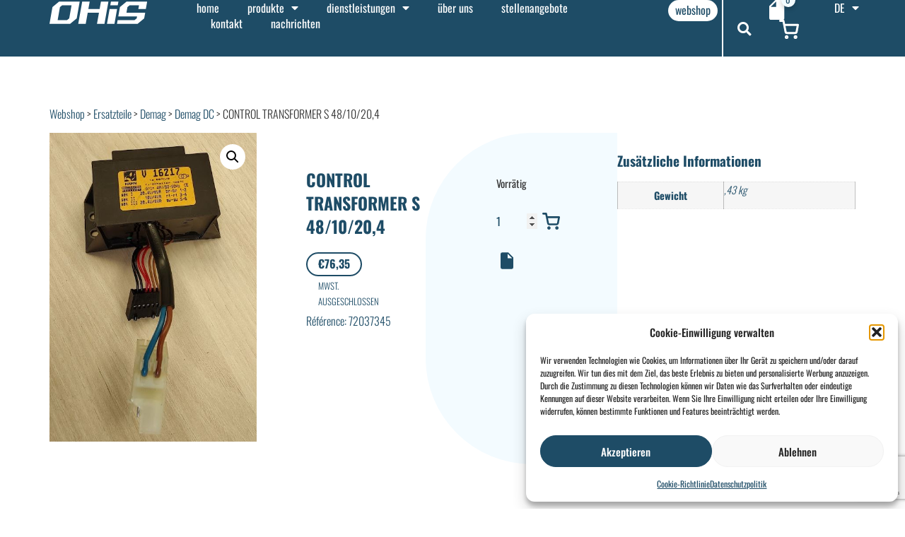

--- FILE ---
content_type: text/html; charset=UTF-8
request_url: https://www.ohis.be/de/produit/control-transformer-s-48-10-204/
body_size: 32601
content:
<!doctype html>
<html lang="de-DE">
<head>
	<meta charset="UTF-8">
	<meta name="viewport" content="width=device-width, initial-scale=1">
	<link rel="profile" href="https://gmpg.org/xfn/11">
	<meta name='robots' content='index, follow, max-image-preview:large, max-snippet:-1, max-video-preview:-1' />

	<!-- This site is optimized with the Yoast SEO plugin v26.7 - https://yoast.com/wordpress/plugins/seo/ -->
	<title>CONTROL TRANSFORMER S 48/10/20,4 - Ohis</title>
	<link rel="canonical" href="https://www.ohis.be/de/produit/control-transformer-s-48-10-204/" />
	<meta property="og:locale" content="de_DE" />
	<meta property="og:type" content="article" />
	<meta property="og:title" content="CONTROL TRANSFORMER S 48/10/20,4 - Ohis" />
	<meta property="og:description" content="CONTROL TRANSFORMER S 48/10/20,4 DC16 - 25" />
	<meta property="og:url" content="https://www.ohis.be/de/produit/control-transformer-s-48-10-204/" />
	<meta property="og:site_name" content="Ohis" />
	<meta property="article:modified_time" content="2022-02-21T10:30:06+00:00" />
	<meta property="og:image" content="https://www.ohis.be/wp-content/uploads/2021/10/media-16.nl" />
	<meta property="og:image:width" content="473" />
	<meta property="og:image:height" content="705" />
	<meta property="og:image:type" content="image/jpeg" />
	<meta name="twitter:card" content="summary_large_image" />
	<script type="application/ld+json" class="yoast-schema-graph">{"@context":"https://schema.org","@graph":[{"@type":"WebPage","@id":"https://www.ohis.be/de/produit/control-transformer-s-48-10-204/","url":"https://www.ohis.be/de/produit/control-transformer-s-48-10-204/","name":"CONTROL TRANSFORMER S 48/10/20,4 - Ohis","isPartOf":{"@id":"https://www.ohis.be/de/#website"},"primaryImageOfPage":{"@id":"https://www.ohis.be/de/produit/control-transformer-s-48-10-204/#primaryimage"},"image":{"@id":"https://www.ohis.be/de/produit/control-transformer-s-48-10-204/#primaryimage"},"thumbnailUrl":"https://www.ohis.be/wp-content/uploads/2021/10/media-16.nl","datePublished":"2021-11-16T16:08:54+00:00","dateModified":"2022-02-21T10:30:06+00:00","breadcrumb":{"@id":"https://www.ohis.be/de/produit/control-transformer-s-48-10-204/#breadcrumb"},"inLanguage":"de","potentialAction":[{"@type":"ReadAction","target":["https://www.ohis.be/de/produit/control-transformer-s-48-10-204/"]}]},{"@type":"ImageObject","inLanguage":"de","@id":"https://www.ohis.be/de/produit/control-transformer-s-48-10-204/#primaryimage","url":"https://www.ohis.be/wp-content/uploads/2021/10/media-16.nl","contentUrl":"https://www.ohis.be/wp-content/uploads/2021/10/media-16.nl","width":473,"height":705},{"@type":"BreadcrumbList","@id":"https://www.ohis.be/de/produit/control-transformer-s-48-10-204/#breadcrumb","itemListElement":[{"@type":"ListItem","position":1,"name":"Accueil","item":"https://www.ohis.be/de/"},{"@type":"ListItem","position":2,"name":"Produkte","item":"https://www.ohis.be/de/produkte/"},{"@type":"ListItem","position":3,"name":"CONTROL TRANSFORMER S 48/10/20,4"}]},{"@type":"WebSite","@id":"https://www.ohis.be/de/#website","url":"https://www.ohis.be/de/","name":"Ohis","description":"Outils de levage","publisher":{"@id":"https://www.ohis.be/de/#organization"},"potentialAction":[{"@type":"SearchAction","target":{"@type":"EntryPoint","urlTemplate":"https://www.ohis.be/de/?s={search_term_string}"},"query-input":{"@type":"PropertyValueSpecification","valueRequired":true,"valueName":"search_term_string"}}],"inLanguage":"de"},{"@type":"Organization","@id":"https://www.ohis.be/de/#organization","name":"Ohis","url":"https://www.ohis.be/de/","logo":{"@type":"ImageObject","inLanguage":"de","@id":"https://www.ohis.be/de/#/schema/logo/image/","url":"https://www.ohis.be/wp-content/uploads/2021/02/logo-ohis-wit.svg","contentUrl":"https://www.ohis.be/wp-content/uploads/2021/02/logo-ohis-wit.svg","width":169,"height":39,"caption":"Ohis"},"image":{"@id":"https://www.ohis.be/de/#/schema/logo/image/"}}]}</script>
	<!-- / Yoast SEO plugin. -->


<link rel='dns-prefetch' href='//www.googletagmanager.com' />
<link rel="alternate" type="application/rss+xml" title="Ohis &raquo; Feed" href="https://www.ohis.be/de/feed/" />
<link rel="alternate" type="application/rss+xml" title="Ohis &raquo; Kommentar-Feed" href="https://www.ohis.be/de/comments/feed/" />
<link rel="alternate" title="oEmbed (JSON)" type="application/json+oembed" href="https://www.ohis.be/de/wp-json/oembed/1.0/embed?url=https%3A%2F%2Fwww.ohis.be%2Fde%2Fproduit%2Fcontrol-transformer-s-48-10-204%2F" />
<link rel="alternate" title="oEmbed (XML)" type="text/xml+oembed" href="https://www.ohis.be/de/wp-json/oembed/1.0/embed?url=https%3A%2F%2Fwww.ohis.be%2Fde%2Fproduit%2Fcontrol-transformer-s-48-10-204%2F&#038;format=xml" />
<style id='wp-img-auto-sizes-contain-inline-css'>
img:is([sizes=auto i],[sizes^="auto," i]){contain-intrinsic-size:3000px 1500px}
/*# sourceURL=wp-img-auto-sizes-contain-inline-css */
</style>
<link rel='stylesheet' id='font-awesome-css' href='https://www.ohis.be/wp-content/plugins/woocommerce-ajax-filters/berocket/assets/css/font-awesome.min.css?ver=546de0bc5b68d5a5fe379155303f9b5e' media='all' />
<style id='font-awesome-inline-css'>
[data-font="FontAwesome"]:before {font-family: 'FontAwesome' !important;content: attr(data-icon) !important;speak: none !important;font-weight: normal !important;font-variant: normal !important;text-transform: none !important;line-height: 1 !important;font-style: normal !important;-webkit-font-smoothing: antialiased !important;-moz-osx-font-smoothing: grayscale !important;}
/*# sourceURL=font-awesome-inline-css */
</style>
<link rel='stylesheet' id='berocket_aapf_widget-style-css' href='https://www.ohis.be/wp-content/plugins/woocommerce-ajax-filters/assets/frontend/css/fullmain.min.css?ver=3.1.9.6' media='all' />
<style id='wp-emoji-styles-inline-css'>

	img.wp-smiley, img.emoji {
		display: inline !important;
		border: none !important;
		box-shadow: none !important;
		height: 1em !important;
		width: 1em !important;
		margin: 0 0.07em !important;
		vertical-align: -0.1em !important;
		background: none !important;
		padding: 0 !important;
	}
/*# sourceURL=wp-emoji-styles-inline-css */
</style>
<link rel='stylesheet' id='wp-block-library-css' href='https://www.ohis.be/wp-includes/css/dist/block-library/style.min.css?ver=546de0bc5b68d5a5fe379155303f9b5e' media='all' />
<style id='fpf-template-selector-style-inline-css'>
.wp-block-fpf-template-selector{max-width:100%!important;width:100%}.wp-block-fpf-template-selector .form-row .input-text,.wp-block-fpf-template-selector .form-row select{background-color:#fff;border:1px solid rgba(32,7,7,.8);border-radius:4px;box-sizing:border-box;color:#000;display:block;font-family:inherit;font-size:.875rem;font-weight:400;height:auto;letter-spacing:normal;line-height:normal;margin:0;padding:.9rem 1.1rem;width:100%}.wp-block-fpf-template-selector .form-row label{display:block;line-height:2;margin-bottom:.7em}.wp-block-fpf-template-selector .form-row select{-webkit-appearance:none;-moz-appearance:none;appearance:none;background-image:url([data-uri]);background-position:calc(100% - 1.1rem) 50%;background-repeat:no-repeat;background-size:16px;cursor:pointer;padding-right:3em}

/*# sourceURL=https://www.ohis.be/wp-content/plugins/flexible-product-fields/build/fpf-template-selector/style-index.css */
</style>
<style id='global-styles-inline-css'>
:root{--wp--preset--aspect-ratio--square: 1;--wp--preset--aspect-ratio--4-3: 4/3;--wp--preset--aspect-ratio--3-4: 3/4;--wp--preset--aspect-ratio--3-2: 3/2;--wp--preset--aspect-ratio--2-3: 2/3;--wp--preset--aspect-ratio--16-9: 16/9;--wp--preset--aspect-ratio--9-16: 9/16;--wp--preset--color--black: #000000;--wp--preset--color--cyan-bluish-gray: #abb8c3;--wp--preset--color--white: #ffffff;--wp--preset--color--pale-pink: #f78da7;--wp--preset--color--vivid-red: #cf2e2e;--wp--preset--color--luminous-vivid-orange: #ff6900;--wp--preset--color--luminous-vivid-amber: #fcb900;--wp--preset--color--light-green-cyan: #7bdcb5;--wp--preset--color--vivid-green-cyan: #00d084;--wp--preset--color--pale-cyan-blue: #8ed1fc;--wp--preset--color--vivid-cyan-blue: #0693e3;--wp--preset--color--vivid-purple: #9b51e0;--wp--preset--gradient--vivid-cyan-blue-to-vivid-purple: linear-gradient(135deg,rgb(6,147,227) 0%,rgb(155,81,224) 100%);--wp--preset--gradient--light-green-cyan-to-vivid-green-cyan: linear-gradient(135deg,rgb(122,220,180) 0%,rgb(0,208,130) 100%);--wp--preset--gradient--luminous-vivid-amber-to-luminous-vivid-orange: linear-gradient(135deg,rgb(252,185,0) 0%,rgb(255,105,0) 100%);--wp--preset--gradient--luminous-vivid-orange-to-vivid-red: linear-gradient(135deg,rgb(255,105,0) 0%,rgb(207,46,46) 100%);--wp--preset--gradient--very-light-gray-to-cyan-bluish-gray: linear-gradient(135deg,rgb(238,238,238) 0%,rgb(169,184,195) 100%);--wp--preset--gradient--cool-to-warm-spectrum: linear-gradient(135deg,rgb(74,234,220) 0%,rgb(151,120,209) 20%,rgb(207,42,186) 40%,rgb(238,44,130) 60%,rgb(251,105,98) 80%,rgb(254,248,76) 100%);--wp--preset--gradient--blush-light-purple: linear-gradient(135deg,rgb(255,206,236) 0%,rgb(152,150,240) 100%);--wp--preset--gradient--blush-bordeaux: linear-gradient(135deg,rgb(254,205,165) 0%,rgb(254,45,45) 50%,rgb(107,0,62) 100%);--wp--preset--gradient--luminous-dusk: linear-gradient(135deg,rgb(255,203,112) 0%,rgb(199,81,192) 50%,rgb(65,88,208) 100%);--wp--preset--gradient--pale-ocean: linear-gradient(135deg,rgb(255,245,203) 0%,rgb(182,227,212) 50%,rgb(51,167,181) 100%);--wp--preset--gradient--electric-grass: linear-gradient(135deg,rgb(202,248,128) 0%,rgb(113,206,126) 100%);--wp--preset--gradient--midnight: linear-gradient(135deg,rgb(2,3,129) 0%,rgb(40,116,252) 100%);--wp--preset--font-size--small: 13px;--wp--preset--font-size--medium: 20px;--wp--preset--font-size--large: 36px;--wp--preset--font-size--x-large: 42px;--wp--preset--spacing--20: 0.44rem;--wp--preset--spacing--30: 0.67rem;--wp--preset--spacing--40: 1rem;--wp--preset--spacing--50: 1.5rem;--wp--preset--spacing--60: 2.25rem;--wp--preset--spacing--70: 3.38rem;--wp--preset--spacing--80: 5.06rem;--wp--preset--shadow--natural: 6px 6px 9px rgba(0, 0, 0, 0.2);--wp--preset--shadow--deep: 12px 12px 50px rgba(0, 0, 0, 0.4);--wp--preset--shadow--sharp: 6px 6px 0px rgba(0, 0, 0, 0.2);--wp--preset--shadow--outlined: 6px 6px 0px -3px rgb(255, 255, 255), 6px 6px rgb(0, 0, 0);--wp--preset--shadow--crisp: 6px 6px 0px rgb(0, 0, 0);}:root { --wp--style--global--content-size: 800px;--wp--style--global--wide-size: 1200px; }:where(body) { margin: 0; }.wp-site-blocks > .alignleft { float: left; margin-right: 2em; }.wp-site-blocks > .alignright { float: right; margin-left: 2em; }.wp-site-blocks > .aligncenter { justify-content: center; margin-left: auto; margin-right: auto; }:where(.wp-site-blocks) > * { margin-block-start: 24px; margin-block-end: 0; }:where(.wp-site-blocks) > :first-child { margin-block-start: 0; }:where(.wp-site-blocks) > :last-child { margin-block-end: 0; }:root { --wp--style--block-gap: 24px; }:root :where(.is-layout-flow) > :first-child{margin-block-start: 0;}:root :where(.is-layout-flow) > :last-child{margin-block-end: 0;}:root :where(.is-layout-flow) > *{margin-block-start: 24px;margin-block-end: 0;}:root :where(.is-layout-constrained) > :first-child{margin-block-start: 0;}:root :where(.is-layout-constrained) > :last-child{margin-block-end: 0;}:root :where(.is-layout-constrained) > *{margin-block-start: 24px;margin-block-end: 0;}:root :where(.is-layout-flex){gap: 24px;}:root :where(.is-layout-grid){gap: 24px;}.is-layout-flow > .alignleft{float: left;margin-inline-start: 0;margin-inline-end: 2em;}.is-layout-flow > .alignright{float: right;margin-inline-start: 2em;margin-inline-end: 0;}.is-layout-flow > .aligncenter{margin-left: auto !important;margin-right: auto !important;}.is-layout-constrained > .alignleft{float: left;margin-inline-start: 0;margin-inline-end: 2em;}.is-layout-constrained > .alignright{float: right;margin-inline-start: 2em;margin-inline-end: 0;}.is-layout-constrained > .aligncenter{margin-left: auto !important;margin-right: auto !important;}.is-layout-constrained > :where(:not(.alignleft):not(.alignright):not(.alignfull)){max-width: var(--wp--style--global--content-size);margin-left: auto !important;margin-right: auto !important;}.is-layout-constrained > .alignwide{max-width: var(--wp--style--global--wide-size);}body .is-layout-flex{display: flex;}.is-layout-flex{flex-wrap: wrap;align-items: center;}.is-layout-flex > :is(*, div){margin: 0;}body .is-layout-grid{display: grid;}.is-layout-grid > :is(*, div){margin: 0;}body{padding-top: 0px;padding-right: 0px;padding-bottom: 0px;padding-left: 0px;}a:where(:not(.wp-element-button)){text-decoration: underline;}:root :where(.wp-element-button, .wp-block-button__link){background-color: #32373c;border-width: 0;color: #fff;font-family: inherit;font-size: inherit;font-style: inherit;font-weight: inherit;letter-spacing: inherit;line-height: inherit;padding-top: calc(0.667em + 2px);padding-right: calc(1.333em + 2px);padding-bottom: calc(0.667em + 2px);padding-left: calc(1.333em + 2px);text-decoration: none;text-transform: inherit;}.has-black-color{color: var(--wp--preset--color--black) !important;}.has-cyan-bluish-gray-color{color: var(--wp--preset--color--cyan-bluish-gray) !important;}.has-white-color{color: var(--wp--preset--color--white) !important;}.has-pale-pink-color{color: var(--wp--preset--color--pale-pink) !important;}.has-vivid-red-color{color: var(--wp--preset--color--vivid-red) !important;}.has-luminous-vivid-orange-color{color: var(--wp--preset--color--luminous-vivid-orange) !important;}.has-luminous-vivid-amber-color{color: var(--wp--preset--color--luminous-vivid-amber) !important;}.has-light-green-cyan-color{color: var(--wp--preset--color--light-green-cyan) !important;}.has-vivid-green-cyan-color{color: var(--wp--preset--color--vivid-green-cyan) !important;}.has-pale-cyan-blue-color{color: var(--wp--preset--color--pale-cyan-blue) !important;}.has-vivid-cyan-blue-color{color: var(--wp--preset--color--vivid-cyan-blue) !important;}.has-vivid-purple-color{color: var(--wp--preset--color--vivid-purple) !important;}.has-black-background-color{background-color: var(--wp--preset--color--black) !important;}.has-cyan-bluish-gray-background-color{background-color: var(--wp--preset--color--cyan-bluish-gray) !important;}.has-white-background-color{background-color: var(--wp--preset--color--white) !important;}.has-pale-pink-background-color{background-color: var(--wp--preset--color--pale-pink) !important;}.has-vivid-red-background-color{background-color: var(--wp--preset--color--vivid-red) !important;}.has-luminous-vivid-orange-background-color{background-color: var(--wp--preset--color--luminous-vivid-orange) !important;}.has-luminous-vivid-amber-background-color{background-color: var(--wp--preset--color--luminous-vivid-amber) !important;}.has-light-green-cyan-background-color{background-color: var(--wp--preset--color--light-green-cyan) !important;}.has-vivid-green-cyan-background-color{background-color: var(--wp--preset--color--vivid-green-cyan) !important;}.has-pale-cyan-blue-background-color{background-color: var(--wp--preset--color--pale-cyan-blue) !important;}.has-vivid-cyan-blue-background-color{background-color: var(--wp--preset--color--vivid-cyan-blue) !important;}.has-vivid-purple-background-color{background-color: var(--wp--preset--color--vivid-purple) !important;}.has-black-border-color{border-color: var(--wp--preset--color--black) !important;}.has-cyan-bluish-gray-border-color{border-color: var(--wp--preset--color--cyan-bluish-gray) !important;}.has-white-border-color{border-color: var(--wp--preset--color--white) !important;}.has-pale-pink-border-color{border-color: var(--wp--preset--color--pale-pink) !important;}.has-vivid-red-border-color{border-color: var(--wp--preset--color--vivid-red) !important;}.has-luminous-vivid-orange-border-color{border-color: var(--wp--preset--color--luminous-vivid-orange) !important;}.has-luminous-vivid-amber-border-color{border-color: var(--wp--preset--color--luminous-vivid-amber) !important;}.has-light-green-cyan-border-color{border-color: var(--wp--preset--color--light-green-cyan) !important;}.has-vivid-green-cyan-border-color{border-color: var(--wp--preset--color--vivid-green-cyan) !important;}.has-pale-cyan-blue-border-color{border-color: var(--wp--preset--color--pale-cyan-blue) !important;}.has-vivid-cyan-blue-border-color{border-color: var(--wp--preset--color--vivid-cyan-blue) !important;}.has-vivid-purple-border-color{border-color: var(--wp--preset--color--vivid-purple) !important;}.has-vivid-cyan-blue-to-vivid-purple-gradient-background{background: var(--wp--preset--gradient--vivid-cyan-blue-to-vivid-purple) !important;}.has-light-green-cyan-to-vivid-green-cyan-gradient-background{background: var(--wp--preset--gradient--light-green-cyan-to-vivid-green-cyan) !important;}.has-luminous-vivid-amber-to-luminous-vivid-orange-gradient-background{background: var(--wp--preset--gradient--luminous-vivid-amber-to-luminous-vivid-orange) !important;}.has-luminous-vivid-orange-to-vivid-red-gradient-background{background: var(--wp--preset--gradient--luminous-vivid-orange-to-vivid-red) !important;}.has-very-light-gray-to-cyan-bluish-gray-gradient-background{background: var(--wp--preset--gradient--very-light-gray-to-cyan-bluish-gray) !important;}.has-cool-to-warm-spectrum-gradient-background{background: var(--wp--preset--gradient--cool-to-warm-spectrum) !important;}.has-blush-light-purple-gradient-background{background: var(--wp--preset--gradient--blush-light-purple) !important;}.has-blush-bordeaux-gradient-background{background: var(--wp--preset--gradient--blush-bordeaux) !important;}.has-luminous-dusk-gradient-background{background: var(--wp--preset--gradient--luminous-dusk) !important;}.has-pale-ocean-gradient-background{background: var(--wp--preset--gradient--pale-ocean) !important;}.has-electric-grass-gradient-background{background: var(--wp--preset--gradient--electric-grass) !important;}.has-midnight-gradient-background{background: var(--wp--preset--gradient--midnight) !important;}.has-small-font-size{font-size: var(--wp--preset--font-size--small) !important;}.has-medium-font-size{font-size: var(--wp--preset--font-size--medium) !important;}.has-large-font-size{font-size: var(--wp--preset--font-size--large) !important;}.has-x-large-font-size{font-size: var(--wp--preset--font-size--x-large) !important;}
:root :where(.wp-block-pullquote){font-size: 1.5em;line-height: 1.6;}
/*# sourceURL=global-styles-inline-css */
</style>
<link rel='stylesheet' id='contact-form-7-css' href='https://www.ohis.be/wp-content/plugins/contact-form-7/includes/css/styles.css?ver=6.1.4' media='all' />
<link rel='stylesheet' id='menu-image-css' href='https://www.ohis.be/wp-content/plugins/menu-image/includes/css/menu-image.css?ver=3.13' media='all' />
<link rel='stylesheet' id='dashicons-css' href='https://www.ohis.be/wp-includes/css/dashicons.min.css?ver=546de0bc5b68d5a5fe379155303f9b5e' media='all' />
<style id='dashicons-inline-css'>
[data-font="Dashicons"]:before {font-family: 'Dashicons' !important;content: attr(data-icon) !important;speak: none !important;font-weight: normal !important;font-variant: normal !important;text-transform: none !important;line-height: 1 !important;font-style: normal !important;-webkit-font-smoothing: antialiased !important;-moz-osx-font-smoothing: grayscale !important;}
/*# sourceURL=dashicons-inline-css */
</style>
<link rel='stylesheet' id='woocommerce-advanced-extra-fees-lite-css' href='https://www.ohis.be/wp-content/plugins/woo-advanced-extra-fees-lite/public/css/woocommerce-advanced-extra-fees-lite-public.css?ver=1.2.9' media='all' />
<link rel='stylesheet' id='photoswipe-css' href='https://www.ohis.be/wp-content/plugins/woocommerce/assets/css/photoswipe/photoswipe.min.css?ver=10.4.3' media='all' />
<link rel='stylesheet' id='photoswipe-default-skin-css' href='https://www.ohis.be/wp-content/plugins/woocommerce/assets/css/photoswipe/default-skin/default-skin.min.css?ver=10.4.3' media='all' />
<link rel='stylesheet' id='woocommerce-layout-css' href='https://www.ohis.be/wp-content/plugins/woocommerce/assets/css/woocommerce-layout.css?ver=10.4.3' media='all' />
<link rel='stylesheet' id='woocommerce-smallscreen-css' href='https://www.ohis.be/wp-content/plugins/woocommerce/assets/css/woocommerce-smallscreen.css?ver=10.4.3' media='only screen and (max-width: 768px)' />
<link rel='stylesheet' id='woocommerce-general-css' href='https://www.ohis.be/wp-content/plugins/woocommerce/assets/css/woocommerce.css?ver=10.4.3' media='all' />
<style id='woocommerce-inline-inline-css'>
.woocommerce form .form-row .required { visibility: visible; }
/*# sourceURL=woocommerce-inline-inline-css */
</style>
<link rel='stylesheet' id='fpf_front-css' href='https://www.ohis.be/wp-content/plugins/flexible-product-fields/assets/css/front.min.css?ver=2.12.0.70' media='all' />
<link rel='stylesheet' id='fpf_new_front-css' href='https://www.ohis.be/wp-content/plugins/flexible-product-fields/assets/css/new-front.css?ver=2.12.0.70' media='all' />
<link rel='stylesheet' id='wpml-legacy-dropdown-0-css' href='https://www.ohis.be/wp-content/plugins/sitepress-multilingual-cms/templates/language-switchers/legacy-dropdown/style.min.css?ver=1' media='all' />
<link rel='stylesheet' id='wpml-menu-item-0-css' href='https://www.ohis.be/wp-content/plugins/sitepress-multilingual-cms/templates/language-switchers/menu-item/style.min.css?ver=1' media='all' />
<link rel='stylesheet' id='cmplz-general-css' href='https://www.ohis.be/wp-content/plugins/complianz-gdpr-premium/assets/css/cookieblocker.min.css?ver=1762240077' media='all' />
<link rel='stylesheet' id='woocommerce-product-attachment-css' href='https://www.ohis.be/wp-content/plugins/woo-product-attachment/public/css/woocommerce-product-attachment-public.css?ver=2.1.6' media='all' />
<link rel='stylesheet' id='yith-wcbr-css' href='https://www.ohis.be/wp-content/plugins/yith-woocommerce-brands-add-on/assets/css/yith-wcbr.css?ver=2.37.0' media='all' />
<link rel='stylesheet' id='dgwt-wcas-style-css' href='https://www.ohis.be/wp-content/plugins/ajax-search-for-woocommerce/assets/css/style.min.css?ver=1.32.0' media='all' />
<link rel='stylesheet' id='hello-elementor-css' href='https://www.ohis.be/wp-content/themes/hello-elementor/assets/css/reset.css?ver=3.4.5' media='all' />
<link rel='stylesheet' id='hello-elementor-theme-style-css' href='https://www.ohis.be/wp-content/themes/hello-elementor/assets/css/theme.css?ver=3.4.5' media='all' />
<link rel='stylesheet' id='hello-elementor-header-footer-css' href='https://www.ohis.be/wp-content/themes/hello-elementor/assets/css/header-footer.css?ver=3.4.5' media='all' />
<link rel='stylesheet' id='elementor-frontend-css' href='https://www.ohis.be/wp-content/uploads/elementor/css/custom-frontend.min.css?ver=1768790029' media='all' />
<link rel='stylesheet' id='widget-image-css' href='https://www.ohis.be/wp-content/plugins/elementor/assets/css/widget-image.min.css?ver=3.34.1' media='all' />
<link rel='stylesheet' id='widget-nav-menu-css' href='https://www.ohis.be/wp-content/uploads/elementor/css/custom-pro-widget-nav-menu.min.css?ver=1768790030' media='all' />
<link rel='stylesheet' id='widget-spacer-css' href='https://www.ohis.be/wp-content/plugins/elementor/assets/css/widget-spacer.min.css?ver=3.34.1' media='all' />
<link rel='stylesheet' id='widget-search-form-css' href='https://www.ohis.be/wp-content/plugins/elementor-pro/assets/css/widget-search-form.min.css?ver=3.34.0' media='all' />
<link rel='stylesheet' id='elementor-icons-shared-0-css' href='https://www.ohis.be/wp-content/plugins/elementor/assets/lib/font-awesome/css/fontawesome.min.css?ver=5.15.3' media='all' />
<link rel='stylesheet' id='elementor-icons-fa-solid-css' href='https://www.ohis.be/wp-content/plugins/elementor/assets/lib/font-awesome/css/solid.min.css?ver=5.15.3' media='all' />
<link rel='stylesheet' id='e-sticky-css' href='https://www.ohis.be/wp-content/plugins/elementor-pro/assets/css/modules/sticky.min.css?ver=3.34.0' media='all' />
<link rel='stylesheet' id='widget-heading-css' href='https://www.ohis.be/wp-content/plugins/elementor/assets/css/widget-heading.min.css?ver=3.34.1' media='all' />
<link rel='stylesheet' id='widget-social-icons-css' href='https://www.ohis.be/wp-content/plugins/elementor/assets/css/widget-social-icons.min.css?ver=3.34.1' media='all' />
<link rel='stylesheet' id='e-apple-webkit-css' href='https://www.ohis.be/wp-content/uploads/elementor/css/custom-apple-webkit.min.css?ver=1768790029' media='all' />
<link rel='stylesheet' id='widget-woocommerce-product-images-css' href='https://www.ohis.be/wp-content/plugins/elementor-pro/assets/css/widget-woocommerce-product-images.min.css?ver=3.34.0' media='all' />
<link rel='stylesheet' id='widget-woocommerce-product-add-to-cart-css' href='https://www.ohis.be/wp-content/uploads/elementor/css/custom-pro-widget-woocommerce-product-add-to-cart.min.css?ver=1768790030' media='all' />
<link rel='stylesheet' id='widget-woocommerce-product-data-tabs-css' href='https://www.ohis.be/wp-content/plugins/elementor-pro/assets/css/widget-woocommerce-product-data-tabs.min.css?ver=3.34.0' media='all' />
<link rel='stylesheet' id='widget-woocommerce-products-css' href='https://www.ohis.be/wp-content/plugins/elementor-pro/assets/css/widget-woocommerce-products.min.css?ver=3.34.0' media='all' />
<link rel='stylesheet' id='elementor-icons-css' href='https://www.ohis.be/wp-content/plugins/elementor/assets/lib/eicons/css/elementor-icons.min.css?ver=5.45.0' media='all' />
<link rel='stylesheet' id='elementor-post-9-css' href='https://www.ohis.be/wp-content/uploads/elementor/css/post-9.css?ver=1768790030' media='all' />
<link rel='stylesheet' id='font-awesome-5-all-css' href='https://www.ohis.be/wp-content/plugins/elementor/assets/lib/font-awesome/css/all.min.css?ver=3.34.1' media='all' />
<link rel='stylesheet' id='font-awesome-4-shim-css' href='https://www.ohis.be/wp-content/plugins/elementor/assets/lib/font-awesome/css/v4-shims.min.css?ver=3.34.1' media='all' />
<link rel='stylesheet' id='elementor-post-30502-css' href='https://www.ohis.be/wp-content/uploads/elementor/css/post-30502.css?ver=1768790039' media='all' />
<link rel='stylesheet' id='elementor-post-30871-css' href='https://www.ohis.be/wp-content/uploads/elementor/css/post-30871.css?ver=1768790040' media='all' />
<link rel='stylesheet' id='elementor-post-70816-css' href='https://www.ohis.be/wp-content/uploads/elementor/css/post-70816.css?ver=1768790040' media='all' />
<link rel='stylesheet' id='mollie-applepaydirect-css' href='https://www.ohis.be/wp-content/plugins/mollie-payments-for-woocommerce/public/css/mollie-applepaydirect.min.css?ver=1766370551' media='screen' />
<link rel='stylesheet' id='yith_ywraq_frontend-css' href='https://www.ohis.be/wp-content/plugins/yith-woocommerce-request-a-quote-premium/assets/css/ywraq-frontend.css?ver=4.27.0' media='all' />
<style id='yith_ywraq_frontend-inline-css'>
:root {
		--ywraq_layout_button_bg_color: #4D87AA;
		--ywraq_layout_button_bg_color_hover: rgb(53,105,136);
		--ywraq_layout_button_border_color: #4D87AA;
		--ywraq_layout_button_border_color_hover: rgb(53,105,136);
		--ywraq_layout_button_color: #F4FBFF;
		--ywraq_layout_button_color_hover: #F4FBFF;
		
		--ywraq_checkout_button_bg_color: rgb(77,135,170);
		--ywraq_checkout_button_bg_color_hover: rgb(53,105,136);
		--ywraq_checkout_button_border_color: rgb(77,135,170);
		--ywraq_checkout_button_border_color_hover: rgb(53,105,136);
		--ywraq_checkout_button_color: rgb(244,251,255);
		--ywraq_checkout_button_color_hover: rgb(244,251,255);
		
		--ywraq_accept_button_bg_color: #0066b4;
		--ywraq_accept_button_bg_color_hover: #044a80;
		--ywraq_accept_button_border_color: #0066b4;
		--ywraq_accept_button_border_color_hover: #044a80;
		--ywraq_accept_button_color: #ffffff;
		--ywraq_accept_button_color_hover: #ffffff;
		
		--ywraq_reject_button_bg_color: transparent;
		--ywraq_reject_button_bg_color_hover: #CC2B2B;
		--ywraq_reject_button_border_color: #CC2B2B;
		--ywraq_reject_button_border_color_hover: #CC2B2B;
		--ywraq_reject_button_color: #CC2B2B;
		--ywraq_reject_button_color_hover: #ffffff;
		}		
.woocommerce.single-product button.single_add_to_cart_button.button {margin-right: 5px;}
	.woocommerce.single-product .product .yith-ywraq-add-to-quote {display: inline-block; vertical-align: middle;margin-top: 5px;}
	
/*# sourceURL=yith_ywraq_frontend-inline-css */
</style>
<link rel='stylesheet' id='eael-general-css' href='https://www.ohis.be/wp-content/plugins/essential-addons-for-elementor-lite/assets/front-end/css/view/general.min.css?ver=6.5.7' media='all' />
<link rel='stylesheet' id='elementor-gf-local-oswald-css' href='https://www.ohis.be/wp-content/uploads/elementor/google-fonts/css/oswald.css?ver=1742546628' media='all' />
<link rel='stylesheet' id='elementor-gf-local-opensans-css' href='https://www.ohis.be/wp-content/uploads/elementor/google-fonts/css/opensans.css?ver=1742546643' media='all' />
<link rel='stylesheet' id='elementor-icons-fa-brands-css' href='https://www.ohis.be/wp-content/plugins/elementor/assets/lib/font-awesome/css/brands.min.css?ver=5.15.3' media='all' />
<script src="https://www.ohis.be/wp-includes/js/jquery/jquery.min.js?ver=3.7.1" id="jquery-core-js"></script>
<script src="https://www.ohis.be/wp-includes/js/jquery/jquery-migrate.min.js?ver=3.4.1" id="jquery-migrate-js"></script>
<script src="https://www.ohis.be/wp-content/plugins/woocommerce/assets/js/jquery-blockui/jquery.blockUI.min.js?ver=2.7.0-wc.10.4.3" id="wc-jquery-blockui-js" data-wp-strategy="defer"></script>
<script id="wc-add-to-cart-js-extra">
var wc_add_to_cart_params = {"ajax_url":"/wp-admin/admin-ajax.php?lang=de","wc_ajax_url":"/de/?wc-ajax=%%endpoint%%","i18n_view_cart":"Warenkorb anzeigen","cart_url":"https://www.ohis.be/de/einkaufswagen-2/","is_cart":"","cart_redirect_after_add":"no"};
//# sourceURL=wc-add-to-cart-js-extra
</script>
<script src="https://www.ohis.be/wp-content/plugins/woocommerce/assets/js/frontend/add-to-cart.min.js?ver=10.4.3" id="wc-add-to-cart-js" defer data-wp-strategy="defer"></script>
<script src="https://www.ohis.be/wp-content/plugins/woocommerce/assets/js/zoom/jquery.zoom.min.js?ver=1.7.21-wc.10.4.3" id="wc-zoom-js" defer data-wp-strategy="defer"></script>
<script src="https://www.ohis.be/wp-content/plugins/woocommerce/assets/js/flexslider/jquery.flexslider.min.js?ver=2.7.2-wc.10.4.3" id="wc-flexslider-js" defer data-wp-strategy="defer"></script>
<script src="https://www.ohis.be/wp-content/plugins/woocommerce/assets/js/photoswipe/photoswipe.min.js?ver=4.1.1-wc.10.4.3" id="wc-photoswipe-js" defer data-wp-strategy="defer"></script>
<script src="https://www.ohis.be/wp-content/plugins/woocommerce/assets/js/photoswipe/photoswipe-ui-default.min.js?ver=4.1.1-wc.10.4.3" id="wc-photoswipe-ui-default-js" defer data-wp-strategy="defer"></script>
<script id="wc-single-product-js-extra">
var wc_single_product_params = {"i18n_required_rating_text":"Bitte w\u00e4hle eine Bewertung","i18n_rating_options":["1 von 5\u00a0Sternen","2 von 5\u00a0Sternen","3 von 5\u00a0Sternen","4 von 5\u00a0Sternen","5 von 5\u00a0Sternen"],"i18n_product_gallery_trigger_text":"Bildergalerie im Vollbildmodus anzeigen","review_rating_required":"yes","flexslider":{"rtl":false,"animation":"slide","smoothHeight":true,"directionNav":false,"controlNav":"thumbnails","slideshow":false,"animationSpeed":500,"animationLoop":false,"allowOneSlide":false},"zoom_enabled":"1","zoom_options":[],"photoswipe_enabled":"1","photoswipe_options":{"shareEl":false,"closeOnScroll":false,"history":false,"hideAnimationDuration":0,"showAnimationDuration":0},"flexslider_enabled":"1"};
//# sourceURL=wc-single-product-js-extra
</script>
<script src="https://www.ohis.be/wp-content/plugins/woocommerce/assets/js/frontend/single-product.min.js?ver=10.4.3" id="wc-single-product-js" defer data-wp-strategy="defer"></script>
<script src="https://www.ohis.be/wp-content/plugins/woocommerce/assets/js/js-cookie/js.cookie.min.js?ver=2.1.4-wc.10.4.3" id="wc-js-cookie-js" defer data-wp-strategy="defer"></script>
<script id="woocommerce-js-extra">
var woocommerce_params = {"ajax_url":"/wp-admin/admin-ajax.php?lang=de","wc_ajax_url":"/de/?wc-ajax=%%endpoint%%","i18n_password_show":"Passwort anzeigen","i18n_password_hide":"Passwort ausblenden"};
//# sourceURL=woocommerce-js-extra
</script>
<script src="https://www.ohis.be/wp-content/plugins/woocommerce/assets/js/frontend/woocommerce.min.js?ver=10.4.3" id="woocommerce-js" defer data-wp-strategy="defer"></script>
<script id="fpf_product-js-extra">
var fpf_product = {"total":"Gesamt","currency_format_num_decimals":"2","currency_format_symbol":"\u20ac","currency_format_decimal_sep":",","currency_format_thousand_sep":".","currency_format":"%s%v","fields_rules":[],"fpf_fields":[],"fpf_product_price":"76.35"};
//# sourceURL=fpf_product-js-extra
</script>
<script src="https://www.ohis.be/wp-content/plugins/flexible-product-fields/assets/js/fpf_product.min.js?ver=2.12.0.70" id="fpf_product-js"></script>
<script src="https://www.ohis.be/wp-content/plugins/sitepress-multilingual-cms/templates/language-switchers/legacy-dropdown/script.min.js?ver=1" id="wpml-legacy-dropdown-0-js"></script>
<script src="https://www.ohis.be/wp-content/plugins/woo-product-attachment/public/js/woocommerce-product-attachment-public.js?ver=2.1.6" id="woocommerce-product-attachment-js"></script>
<script src="https://www.ohis.be/wp-content/plugins/elementor/assets/lib/font-awesome/js/v4-shims.min.js?ver=3.34.1" id="font-awesome-4-shim-js"></script>
<link rel="https://api.w.org/" href="https://www.ohis.be/de/wp-json/" /><link rel="alternate" title="JSON" type="application/json" href="https://www.ohis.be/de/wp-json/wp/v2/product/7472" /><link rel="EditURI" type="application/rsd+xml" title="RSD" href="https://www.ohis.be/xmlrpc.php?rsd" />
<meta name="generator" content="WPML ver:4.8.6 stt:37,1,4,3;" />
<meta name="generator" content="Site Kit by Google 1.167.0" />
<!-- This website runs the Product Feed ELITE for WooCommerce by AdTribes.io plugin -->
			<style>.cmplz-hidden {
					display: none !important;
				}</style>		<style>
			.dgwt-wcas-ico-magnifier,.dgwt-wcas-ico-magnifier-handler{max-width:20px}.dgwt-wcas-search-wrapp{max-width:600px}.dgwt-wcas-style-pirx .dgwt-wcas-sf-wrapp{background-color:#fff}.dgwt-wcas-search-wrapp .dgwt-wcas-sf-wrapp input[type=search].dgwt-wcas-search-input,.dgwt-wcas-search-wrapp .dgwt-wcas-sf-wrapp input[type=search].dgwt-wcas-search-input:hover,.dgwt-wcas-search-wrapp .dgwt-wcas-sf-wrapp input[type=search].dgwt-wcas-search-input:focus{background-color:#fff;color:#1e4c66;border-color:#1e4c66}.dgwt-wcas-sf-wrapp input[type=search].dgwt-wcas-search-input::placeholder{color:#1e4c66;opacity:.3}.dgwt-wcas-sf-wrapp input[type=search].dgwt-wcas-search-input::-webkit-input-placeholder{color:#1e4c66;opacity:.3}.dgwt-wcas-sf-wrapp input[type=search].dgwt-wcas-search-input:-moz-placeholder{color:#1e4c66;opacity:.3}.dgwt-wcas-sf-wrapp input[type=search].dgwt-wcas-search-input::-moz-placeholder{color:#1e4c66;opacity:.3}.dgwt-wcas-sf-wrapp input[type=search].dgwt-wcas-search-input:-ms-input-placeholder{color:#1e4c66}.dgwt-wcas-no-submit.dgwt-wcas-search-wrapp .dgwt-wcas-ico-magnifier path,.dgwt-wcas-search-wrapp .dgwt-wcas-close path{fill:#1e4c66}.dgwt-wcas-loader-circular-path{stroke:#1e4c66}.dgwt-wcas-preloader{opacity:.6}.dgwt-wcas-search-wrapp .dgwt-wcas-sf-wrapp .dgwt-wcas-search-submit::before{}.dgwt-wcas-search-wrapp .dgwt-wcas-sf-wrapp .dgwt-wcas-search-submit:hover::before,.dgwt-wcas-search-wrapp .dgwt-wcas-sf-wrapp .dgwt-wcas-search-submit:focus::before{}.dgwt-wcas-search-wrapp .dgwt-wcas-sf-wrapp .dgwt-wcas-search-submit,.dgwt-wcas-om-bar .dgwt-wcas-om-return{color:#1e4c66}.dgwt-wcas-search-wrapp .dgwt-wcas-ico-magnifier,.dgwt-wcas-search-wrapp .dgwt-wcas-sf-wrapp .dgwt-wcas-search-submit svg path,.dgwt-wcas-om-bar .dgwt-wcas-om-return svg path{fill:#1e4c66}.dgwt-wcas-suggestions-wrapp *,.dgwt-wcas-details-wrapp *,.dgwt-wcas-sd,.dgwt-wcas-suggestion *{color:#1e4c66}.dgwt-wcas-suggestions-wrapp,.dgwt-wcas-details-wrapp,.dgwt-wcas-suggestion,.dgwt-wcas-datails-title,.dgwt-wcas-details-more-products{border-color:#fff!important}		</style>
		<meta name="description" content="CONTROL TRANSFORMER S 48/10/20,4 DC16 - 25">
	<noscript><style>.woocommerce-product-gallery{ opacity: 1 !important; }</style></noscript>
	<meta name="generator" content="Elementor 3.34.1; features: additional_custom_breakpoints; settings: css_print_method-external, google_font-enabled, font_display-auto">
			<style>
				.e-con.e-parent:nth-of-type(n+4):not(.e-lazyloaded):not(.e-no-lazyload),
				.e-con.e-parent:nth-of-type(n+4):not(.e-lazyloaded):not(.e-no-lazyload) * {
					background-image: none !important;
				}
				@media screen and (max-height: 1024px) {
					.e-con.e-parent:nth-of-type(n+3):not(.e-lazyloaded):not(.e-no-lazyload),
					.e-con.e-parent:nth-of-type(n+3):not(.e-lazyloaded):not(.e-no-lazyload) * {
						background-image: none !important;
					}
				}
				@media screen and (max-height: 640px) {
					.e-con.e-parent:nth-of-type(n+2):not(.e-lazyloaded):not(.e-no-lazyload),
					.e-con.e-parent:nth-of-type(n+2):not(.e-lazyloaded):not(.e-no-lazyload) * {
						background-image: none !important;
					}
				}
			</style>
			<!-- Analytics -->
<!-- Google tag (gtag.js) --> <script type="text/plain" data-service="google-analytics" data-category="statistics" async data-cmplz-src="https://www.googletagmanager.com/gtag/js?id=G-N2F9Q3PGVD"></script> <script> window.dataLayer = window.dataLayer || []; function gtag(){dataLayer.push(arguments);} gtag('js', new Date()); gtag('config', 'G-N2F9Q3PGVD'); </script>

<!-- Ads -->
<!-- Google tag (gtag.js) --> <script type="text/plain" data-service="google-analytics" data-category="statistics" async data-cmplz-src="https://www.googletagmanager.com/gtag/js?id=AW-744292937"></script> <script> window.dataLayer = window.dataLayer || []; function gtag(){dataLayer.push(arguments);} gtag('js', new Date()); gtag('config', 'AW-744292937'); </script>
<style class="wpcode-css-snippet">.wc-tabs-wrapper .wc-tabs {
	display: none !important;
}
.woocommerce div.product.elementor .woocommerce-tabs.wc-tabs-wrapper .panel {
	display: block !important;
	padding-left: 0;
	padding-right: 0;
}
.woocommerce div.product.elementor .woocommerce-tabs.wc-tabs-wrapper .panel:nth-of-type(1) {
	border-top: none;
}
.woocommerce div.product.elementor .woocommerce-tabs.wc-tabs-wrapper .panel h4 {
	font-size: 1em;
	line-height: 1.4em;
	color: var( --e-global-color-text );
}
.woocommerce-Tabs-panel--wcpoa_product_tab::before {
	content: 'Attachment(s)';
	display: block;
	font-size: 1.2em;
	line-height: 1.4em;
	font-weight: bold;
	color: var( --e-global-color-text );
}
html[lang="fr-FR"] .woocommerce-Tabs-panel--wcpoa_product_tab::before {
	content: 'Pièces jointes';
}
html[lang="nl-NL"] .woocommerce-Tabs-panel--wcpoa_product_tab::before {
	content: 'Bijlage(s)';
}
html[lang="de-DE"] .woocommerce-Tabs-panel--wcpoa_product_tab::before {
	content: 'Anhang';
}</style>			<meta name="theme-color" content="#FFFFFF">
			<link rel="icon" href="https://www.ohis.be/wp-content/uploads/2021/02/favicon-36x36.png" sizes="32x32" />
<link rel="icon" href="https://www.ohis.be/wp-content/uploads/2021/02/favicon-300x300.png" sizes="192x192" />
<link rel="apple-touch-icon" href="https://www.ohis.be/wp-content/uploads/2021/02/favicon-300x300.png" />
<meta name="msapplication-TileImage" content="https://www.ohis.be/wp-content/uploads/2021/02/favicon-300x300.png" />
</head>
<body data-rsssl=1 data-cmplz=1 class="wp-singular product-template-default single single-product postid-7472 wp-custom-logo wp-embed-responsive wp-theme-hello-elementor theme-hello-elementor woocommerce woocommerce-page woocommerce-no-js hello-elementor-default elementor-default elementor-template-full-width elementor-kit-9 elementor-page-70816">


<a class="skip-link screen-reader-text" href="#content">Zum Inhalt springen</a>

		<header data-elementor-type="header" data-elementor-id="30502" class="elementor elementor-30502 elementor-29837 elementor-location-header" data-elementor-post-type="elementor_library">
			<div class="elementor-element elementor-element-46ee5e1c e-con-full e-flex e-con e-parent" data-id="46ee5e1c" data-element_type="container" data-settings="{&quot;background_background&quot;:&quot;classic&quot;,&quot;sticky&quot;:&quot;top&quot;,&quot;sticky_on&quot;:[&quot;widescreen&quot;,&quot;desktop&quot;,&quot;tablet&quot;,&quot;mobile&quot;],&quot;sticky_offset&quot;:0,&quot;sticky_effects_offset&quot;:0,&quot;sticky_anchor_link_offset&quot;:0}">
		<div class="elementor-element elementor-element-6bc4dc80 e-con-full e-flex e-con e-child" data-id="6bc4dc80" data-element_type="container">
				<div class="elementor-element elementor-element-6c635214 elementor-widget elementor-widget-theme-site-logo elementor-widget-image" data-id="6c635214" data-element_type="widget" data-widget_type="theme-site-logo.default">
				<div class="elementor-widget-container">
											<a href="https://www.ohis.be/de/">
			<img width="169" height="39" src="https://www.ohis.be/wp-content/uploads/2021/02/logo-ohis-wit.svg" class="attachment-full size-full wp-image-29804" alt="" />				</a>
											</div>
				</div>
				<div class="elementor-element elementor-element-1fed9fc2 elementor-nav-menu--dropdown-mobile elementor-nav-menu--stretch elementor-nav-menu__text-align-aside elementor-nav-menu--toggle elementor-nav-menu--burger elementor-widget elementor-widget-nav-menu" data-id="1fed9fc2" data-element_type="widget" data-settings="{&quot;full_width&quot;:&quot;stretch&quot;,&quot;layout&quot;:&quot;horizontal&quot;,&quot;submenu_icon&quot;:{&quot;value&quot;:&quot;&lt;i class=\&quot;fas fa-caret-down\&quot; aria-hidden=\&quot;true\&quot;&gt;&lt;\/i&gt;&quot;,&quot;library&quot;:&quot;fa-solid&quot;},&quot;toggle&quot;:&quot;burger&quot;}" data-widget_type="nav-menu.default">
				<div class="elementor-widget-container">
								<nav aria-label="Menü" class="elementor-nav-menu--main elementor-nav-menu__container elementor-nav-menu--layout-horizontal e--pointer-underline e--animation-fade">
				<ul id="menu-1-1fed9fc2" class="elementor-nav-menu"><li class="menu-item menu-item-type-post_type menu-item-object-page menu-item-home menu-item-30257"><a href="https://www.ohis.be/de/" class="elementor-item">Home</a></li>
<li class="menu-item menu-item-type-post_type menu-item-object-page menu-item-has-children current_page_parent menu-item-59739"><a href="https://www.ohis.be/de/produkte/" class="elementor-item">Produkte</a>
<ul class="sub-menu elementor-nav-menu--dropdown">
	<li class="menu-item menu-item-type-post_type menu-item-object-page menu-item-59741"><a href="https://www.ohis.be/de/produkte/ergonomisches-heben-und-foerdern/" class="elementor-sub-item">Ergonomisches Heben und Fördern</a></li>
	<li class="menu-item menu-item-type-post_type menu-item-object-page menu-item-59744"><a href="https://www.ohis.be/de/produkte/elektrisch-transport/" class="elementor-sub-item">Elektrisch transport</a></li>
	<li class="menu-item menu-item-type-post_type menu-item-object-page menu-item-59740"><a href="https://www.ohis.be/de/produkte/hebe-und-foerderzubehoer/" class="elementor-sub-item">Hebe- und Förderzubehör</a></li>
	<li class="menu-item menu-item-type-post_type menu-item-object-page menu-item-59742"><a href="https://www.ohis.be/de/produkte/hebe-foerder-und-ziehsysteme/" class="elementor-sub-item">Hebe-, Förder- und Ziehsysteme</a></li>
	<li class="menu-item menu-item-type-post_type menu-item-object-page menu-item-59743"><a href="https://www.ohis.be/de/produkte/kransysteme/" class="elementor-sub-item">Kransysteme</a></li>
</ul>
</li>
<li class="menu-item menu-item-type-post_type menu-item-object-page menu-item-has-children menu-item-59745"><a href="https://www.ohis.be/de/dienstleistungen/" class="elementor-item">Dienstleistungen</a>
<ul class="sub-menu elementor-nav-menu--dropdown">
	<li class="menu-item menu-item-type-post_type menu-item-object-page menu-item-59746"><a href="https://www.ohis.be/de/dienstleistungen/regelmaessige-pruefung/" class="elementor-sub-item">Regelmäßige Prüfung</a></li>
	<li class="menu-item menu-item-type-post_type menu-item-object-page menu-item-59748"><a href="https://www.ohis.be/de/dienstleistungen/vorbeugende-wartung/" class="elementor-sub-item">Vorbeugende Wartung</a></li>
	<li class="menu-item menu-item-type-post_type menu-item-object-page menu-item-59747"><a href="https://www.ohis.be/de/dienstleistungen/bestimmung-der-lebensdauer-mit-hilfe-der-s-w-p-berechnung/" class="elementor-sub-item">Bestimmung der Lebensdauer mit Hilfe der S.W.P.-Berechnung</a></li>
	<li class="menu-item menu-item-type-post_type menu-item-object-page menu-item-59749"><a href="https://www.ohis.be/de/dienstleistungen/modernisierung-und-retrofit/" class="elementor-sub-item">Modernisierung und Retrofit</a></li>
</ul>
</li>
<li class="menu-item menu-item-type-post_type menu-item-object-page menu-item-59750"><a href="https://www.ohis.be/de/ueber-uns/" class="elementor-item">Über uns</a></li>
<li class="menu-item menu-item-type-post_type menu-item-object-page menu-item-69796"><a href="https://www.ohis.be/de/stellenangebote/" class="elementor-item">Stellenangebote</a></li>
<li class="menu-item menu-item-type-post_type menu-item-object-page menu-item-59752"><a href="https://www.ohis.be/de/kontakt/" class="elementor-item">Kontakt</a></li>
<li class="menu-item menu-item-type-post_type menu-item-object-page menu-item-59751"><a href="https://www.ohis.be/de/nachrichten/" class="elementor-item">Nachrichten</a></li>
</ul>			</nav>
					<div class="elementor-menu-toggle" role="button" tabindex="0" aria-label="Menü Umschalter" aria-expanded="false">
			<i aria-hidden="true" role="presentation" class="elementor-menu-toggle__icon--open eicon-menu-bar"></i><i aria-hidden="true" role="presentation" class="elementor-menu-toggle__icon--close eicon-close"></i>		</div>
					<nav class="elementor-nav-menu--dropdown elementor-nav-menu__container" aria-hidden="true">
				<ul id="menu-2-1fed9fc2" class="elementor-nav-menu"><li class="menu-item menu-item-type-post_type menu-item-object-page menu-item-home menu-item-30257"><a href="https://www.ohis.be/de/" class="elementor-item" tabindex="-1">Home</a></li>
<li class="menu-item menu-item-type-post_type menu-item-object-page menu-item-has-children current_page_parent menu-item-59739"><a href="https://www.ohis.be/de/produkte/" class="elementor-item" tabindex="-1">Produkte</a>
<ul class="sub-menu elementor-nav-menu--dropdown">
	<li class="menu-item menu-item-type-post_type menu-item-object-page menu-item-59741"><a href="https://www.ohis.be/de/produkte/ergonomisches-heben-und-foerdern/" class="elementor-sub-item" tabindex="-1">Ergonomisches Heben und Fördern</a></li>
	<li class="menu-item menu-item-type-post_type menu-item-object-page menu-item-59744"><a href="https://www.ohis.be/de/produkte/elektrisch-transport/" class="elementor-sub-item" tabindex="-1">Elektrisch transport</a></li>
	<li class="menu-item menu-item-type-post_type menu-item-object-page menu-item-59740"><a href="https://www.ohis.be/de/produkte/hebe-und-foerderzubehoer/" class="elementor-sub-item" tabindex="-1">Hebe- und Förderzubehör</a></li>
	<li class="menu-item menu-item-type-post_type menu-item-object-page menu-item-59742"><a href="https://www.ohis.be/de/produkte/hebe-foerder-und-ziehsysteme/" class="elementor-sub-item" tabindex="-1">Hebe-, Förder- und Ziehsysteme</a></li>
	<li class="menu-item menu-item-type-post_type menu-item-object-page menu-item-59743"><a href="https://www.ohis.be/de/produkte/kransysteme/" class="elementor-sub-item" tabindex="-1">Kransysteme</a></li>
</ul>
</li>
<li class="menu-item menu-item-type-post_type menu-item-object-page menu-item-has-children menu-item-59745"><a href="https://www.ohis.be/de/dienstleistungen/" class="elementor-item" tabindex="-1">Dienstleistungen</a>
<ul class="sub-menu elementor-nav-menu--dropdown">
	<li class="menu-item menu-item-type-post_type menu-item-object-page menu-item-59746"><a href="https://www.ohis.be/de/dienstleistungen/regelmaessige-pruefung/" class="elementor-sub-item" tabindex="-1">Regelmäßige Prüfung</a></li>
	<li class="menu-item menu-item-type-post_type menu-item-object-page menu-item-59748"><a href="https://www.ohis.be/de/dienstleistungen/vorbeugende-wartung/" class="elementor-sub-item" tabindex="-1">Vorbeugende Wartung</a></li>
	<li class="menu-item menu-item-type-post_type menu-item-object-page menu-item-59747"><a href="https://www.ohis.be/de/dienstleistungen/bestimmung-der-lebensdauer-mit-hilfe-der-s-w-p-berechnung/" class="elementor-sub-item" tabindex="-1">Bestimmung der Lebensdauer mit Hilfe der S.W.P.-Berechnung</a></li>
	<li class="menu-item menu-item-type-post_type menu-item-object-page menu-item-59749"><a href="https://www.ohis.be/de/dienstleistungen/modernisierung-und-retrofit/" class="elementor-sub-item" tabindex="-1">Modernisierung und Retrofit</a></li>
</ul>
</li>
<li class="menu-item menu-item-type-post_type menu-item-object-page menu-item-59750"><a href="https://www.ohis.be/de/ueber-uns/" class="elementor-item" tabindex="-1">Über uns</a></li>
<li class="menu-item menu-item-type-post_type menu-item-object-page menu-item-69796"><a href="https://www.ohis.be/de/stellenangebote/" class="elementor-item" tabindex="-1">Stellenangebote</a></li>
<li class="menu-item menu-item-type-post_type menu-item-object-page menu-item-59752"><a href="https://www.ohis.be/de/kontakt/" class="elementor-item" tabindex="-1">Kontakt</a></li>
<li class="menu-item menu-item-type-post_type menu-item-object-page menu-item-59751"><a href="https://www.ohis.be/de/nachrichten/" class="elementor-item" tabindex="-1">Nachrichten</a></li>
</ul>			</nav>
						</div>
				</div>
		<div class="elementor-element elementor-element-344bed79 e-con-full e-flex e-con e-child" data-id="344bed79" data-element_type="container">
				<div class="elementor-element elementor-element-497c50a0 elementor-widget elementor-widget-button" data-id="497c50a0" data-element_type="widget" data-widget_type="button.default">
				<div class="elementor-widget-container">
									<div class="elementor-button-wrapper">
					<a class="elementor-button elementor-button-link elementor-size-sm" href="https://www.ohis.be/de/produkte/">
						<span class="elementor-button-content-wrapper">
									<span class="elementor-button-text">webshop</span>
					</span>
					</a>
				</div>
								</div>
				</div>
				<div class="elementor-element elementor-element-4efd525f elementor-widget__width-initial elementor-widget elementor-widget-spacer" data-id="4efd525f" data-element_type="widget" data-widget_type="spacer.default">
				<div class="elementor-widget-container">
							<div class="elementor-spacer">
			<div class="elementor-spacer-inner"></div>
		</div>
						</div>
				</div>
				<div class="elementor-element elementor-element-151be15b menu-search-button elementor-hidden-widescreen elementor-hidden-desktop elementor-hidden-tablet elementor-hidden-mobile elementor-view-default elementor-widget elementor-widget-icon" data-id="151be15b" data-element_type="widget" data-widget_type="icon.default">
				<div class="elementor-widget-container">
							<div class="elementor-icon-wrapper">
			<a class="elementor-icon" href="#">
			<i aria-hidden="true" class="fas fa-search"></i>			</a>
		</div>
						</div>
				</div>
				<div class="elementor-element elementor-element-955b755 elementor-widget elementor-widget-fibosearch" data-id="955b755" data-element_type="widget" data-widget_type="fibosearch.default">
				<div class="elementor-widget-container">
					<div  class="dgwt-wcas-search-wrapp dgwt-wcas-has-submit woocommerce dgwt-wcas-style-pirx js-dgwt-wcas-layout-icon dgwt-wcas-layout-icon js-dgwt-wcas-mobile-overlay-disabled dgwt-wcas-search-darkoverl-mounted js-dgwt-wcas-search-darkoverl-mounted">
							<svg class="dgwt-wcas-loader-circular dgwt-wcas-icon-preloader" viewBox="25 25 50 50">
					<circle class="dgwt-wcas-loader-circular-path" cx="50" cy="50" r="20" fill="none"
						 stroke-miterlimit="10"/>
				</svg>
						<a href="#"  class="dgwt-wcas-search-icon js-dgwt-wcas-search-icon-handler" aria-label="Open search bar"><i class="fas fa-search"></i></a>
		<div class="dgwt-wcas-search-icon-arrow"></div>
		<form class="dgwt-wcas-search-form" role="search" action="https://www.ohis.be/de/" method="get">
		<div class="dgwt-wcas-sf-wrapp">
						<label class="screen-reader-text"
				   for="dgwt-wcas-search-input-1">Products search</label>

			<input id="dgwt-wcas-search-input-1"
				   type="search"
				   class="dgwt-wcas-search-input"
				   name="s"
				   value=""
				   placeholder="Search..."
				   autocomplete="off"
							/>
			<div class="dgwt-wcas-preloader"></div>

			<div class="dgwt-wcas-voice-search"></div>

							<button type="submit"
						aria-label="Search"
						class="dgwt-wcas-search-submit"><i class="fas fa-search"></i></button>
			
			<input type="hidden" name="post_type" value="product"/>
			<input type="hidden" name="dgwt_wcas" value="1"/>

							<input type="hidden" name="lang" value="de"/>
			
					</div>
	</form>
</div>
				</div>
				</div>
				</div>
				</div>
		<div class="elementor-element elementor-element-11d53dd3 e-con-full e-flex e-con e-child" data-id="11d53dd3" data-element_type="container">
				<div class="elementor-element elementor-element-27859b72 elementor-nav-menu--dropdown-none elementor-nav-menu__align-end elementor-widget elementor-widget-nav-menu" data-id="27859b72" data-element_type="widget" data-settings="{&quot;layout&quot;:&quot;horizontal&quot;,&quot;submenu_icon&quot;:{&quot;value&quot;:&quot;&lt;i class=\&quot;fas fa-caret-down\&quot; aria-hidden=\&quot;true\&quot;&gt;&lt;\/i&gt;&quot;,&quot;library&quot;:&quot;fa-solid&quot;}}" data-widget_type="nav-menu.default">
				<div class="elementor-widget-container">
								<nav aria-label="Menü" class="elementor-nav-menu--main elementor-nav-menu__container elementor-nav-menu--layout-horizontal e--pointer-underline e--animation-fade">
				<ul id="menu-1-27859b72" class="elementor-nav-menu"><li class="button-quote menu-item menu-item-type-post_type menu-item-object-page menu-item-29817"><a href="https://www.ohis.be/de/fordern-sie-ein-angebot-an/" class="menu-image-title-hide menu-image-not-hovered elementor-item"><span class="menu-image-title-hide menu-image-title">Fordern Sie ein Angebot an</span><img width="21" height="27" src="https://www.ohis.be/wp-content/uploads/2023/04/icon-offerte.svg" class="menu-image menu-image-title-hide" alt="" decoding="async" /></a></li>
<div class="quote_number_items" data-show_url="yes" data-item_name="" data-item_plural_name=""><a href="https://www.ohis.be/request-quote/">0 <span></span></a></div><li class="menu-cart"><a class="menu-item cart-contents elementor-item menu-image-title-hide" href="https://www.ohis.be/de/einkaufswagen-2/" title="My Basket">
<img loading="lazy" width="28" height="27" src="/wp-content/uploads/2023/04/icon-cart.svg" class="menu-image menu-image-title-hide" alt="" decoding="async" loading="lazy">
<span class="menu-image-title-hide menu-image-title">Cart</span>
</a></li>
        </ul>			</nav>
						<nav class="elementor-nav-menu--dropdown elementor-nav-menu__container" aria-hidden="true">
				<ul id="menu-2-27859b72" class="elementor-nav-menu"><li class="button-quote menu-item menu-item-type-post_type menu-item-object-page menu-item-29817"><a href="https://www.ohis.be/de/fordern-sie-ein-angebot-an/" class="menu-image-title-hide menu-image-not-hovered elementor-item" tabindex="-1"><span class="menu-image-title-hide menu-image-title">Fordern Sie ein Angebot an</span><img width="21" height="27" src="https://www.ohis.be/wp-content/uploads/2023/04/icon-offerte.svg" class="menu-image menu-image-title-hide" alt="" decoding="async" /></a></li>
<div class="quote_number_items" data-show_url="yes" data-item_name="" data-item_plural_name=""><a href="https://www.ohis.be/request-quote/">0 <span></span></a></div><li class="menu-cart"><a class="menu-item cart-contents elementor-item menu-image-title-hide" href="https://www.ohis.be/de/einkaufswagen-2/" title="My Basket">
<img loading="lazy" width="28" height="27" src="/wp-content/uploads/2023/04/icon-cart.svg" class="menu-image menu-image-title-hide" alt="" decoding="async" loading="lazy">
<span class="menu-image-title-hide menu-image-title">Cart</span>
</a></li>
        </ul>			</nav>
						</div>
				</div>
				<div class="elementor-element elementor-element-4a7e34f4 elementor-nav-menu__align-end elementor-nav-menu--dropdown-none elementor-widget__width-auto elementor-widget elementor-widget-nav-menu" data-id="4a7e34f4" data-element_type="widget" data-settings="{&quot;layout&quot;:&quot;horizontal&quot;,&quot;submenu_icon&quot;:{&quot;value&quot;:&quot;&lt;i class=\&quot;fas fa-caret-down\&quot; aria-hidden=\&quot;true\&quot;&gt;&lt;\/i&gt;&quot;,&quot;library&quot;:&quot;fa-solid&quot;}}" data-widget_type="nav-menu.default">
				<div class="elementor-widget-container">
								<nav aria-label="Menü" class="elementor-nav-menu--main elementor-nav-menu__container elementor-nav-menu--layout-horizontal e--pointer-underline e--animation-fade">
				<ul id="menu-1-4a7e34f4" class="elementor-nav-menu"><li class="menu-item wpml-ls-slot-2944 wpml-ls-item wpml-ls-item-de wpml-ls-current-language wpml-ls-menu-item wpml-ls-last-item menu-item-type-wpml_ls_menu_item menu-item-object-wpml_ls_menu_item menu-item-has-children menu-item-wpml-ls-2944-de"><a href="https://www.ohis.be/de/produit/control-transformer-s-48-10-204/" role="menuitem" class="elementor-item"><span class="wpml-ls-native" lang="de">De</span></a>
<ul class="sub-menu elementor-nav-menu--dropdown">
	<li class="menu-item wpml-ls-slot-2944 wpml-ls-item wpml-ls-item-nl wpml-ls-menu-item wpml-ls-first-item menu-item-type-wpml_ls_menu_item menu-item-object-wpml_ls_menu_item menu-item-wpml-ls-2944-nl"><a href="https://www.ohis.be/nl/produit/control-transformer-s-48-10-204/" title="Zu Nl wechseln" aria-label="Zu Nl wechseln" role="menuitem" class="elementor-sub-item"><span class="wpml-ls-native" lang="nl">Nl</span></a></li>
	<li class="menu-item wpml-ls-slot-2944 wpml-ls-item wpml-ls-item-fr wpml-ls-menu-item menu-item-type-wpml_ls_menu_item menu-item-object-wpml_ls_menu_item menu-item-wpml-ls-2944-fr"><a href="https://www.ohis.be/produit/control-transformer-s-48-10-204/" title="Zu Fr wechseln" aria-label="Zu Fr wechseln" role="menuitem" class="elementor-sub-item"><span class="wpml-ls-native" lang="fr">Fr</span></a></li>
	<li class="menu-item wpml-ls-slot-2944 wpml-ls-item wpml-ls-item-en wpml-ls-menu-item menu-item-type-wpml_ls_menu_item menu-item-object-wpml_ls_menu_item menu-item-wpml-ls-2944-en"><a href="https://www.ohis.be/en/produit/control-transformer-s-48-10-204/" title="Zu En wechseln" aria-label="Zu En wechseln" role="menuitem" class="elementor-sub-item"><span class="wpml-ls-native" lang="en">En</span></a></li>
</ul>
</li>
</ul>			</nav>
						<nav class="elementor-nav-menu--dropdown elementor-nav-menu__container" aria-hidden="true">
				<ul id="menu-2-4a7e34f4" class="elementor-nav-menu"><li class="menu-item wpml-ls-slot-2944 wpml-ls-item wpml-ls-item-de wpml-ls-current-language wpml-ls-menu-item wpml-ls-last-item menu-item-type-wpml_ls_menu_item menu-item-object-wpml_ls_menu_item menu-item-has-children menu-item-wpml-ls-2944-de"><a href="https://www.ohis.be/de/produit/control-transformer-s-48-10-204/" role="menuitem" class="elementor-item" tabindex="-1"><span class="wpml-ls-native" lang="de">De</span></a>
<ul class="sub-menu elementor-nav-menu--dropdown">
	<li class="menu-item wpml-ls-slot-2944 wpml-ls-item wpml-ls-item-nl wpml-ls-menu-item wpml-ls-first-item menu-item-type-wpml_ls_menu_item menu-item-object-wpml_ls_menu_item menu-item-wpml-ls-2944-nl"><a href="https://www.ohis.be/nl/produit/control-transformer-s-48-10-204/" title="Zu Nl wechseln" aria-label="Zu Nl wechseln" role="menuitem" class="elementor-sub-item" tabindex="-1"><span class="wpml-ls-native" lang="nl">Nl</span></a></li>
	<li class="menu-item wpml-ls-slot-2944 wpml-ls-item wpml-ls-item-fr wpml-ls-menu-item menu-item-type-wpml_ls_menu_item menu-item-object-wpml_ls_menu_item menu-item-wpml-ls-2944-fr"><a href="https://www.ohis.be/produit/control-transformer-s-48-10-204/" title="Zu Fr wechseln" aria-label="Zu Fr wechseln" role="menuitem" class="elementor-sub-item" tabindex="-1"><span class="wpml-ls-native" lang="fr">Fr</span></a></li>
	<li class="menu-item wpml-ls-slot-2944 wpml-ls-item wpml-ls-item-en wpml-ls-menu-item menu-item-type-wpml_ls_menu_item menu-item-object-wpml_ls_menu_item menu-item-wpml-ls-2944-en"><a href="https://www.ohis.be/en/produit/control-transformer-s-48-10-204/" title="Zu En wechseln" aria-label="Zu En wechseln" role="menuitem" class="elementor-sub-item" tabindex="-1"><span class="wpml-ls-native" lang="en">En</span></a></li>
</ul>
</li>
</ul>			</nav>
						</div>
				</div>
				</div>
		<div class="elementor-element elementor-element-7cd617bc e-con-full elementor-hidden-widescreen elementor-hidden-desktop elementor-hidden-tablet elementor-hidden-mobile e-flex e-con e-child" data-id="7cd617bc" data-element_type="container" id="search-menu" data-settings="{&quot;background_background&quot;:&quot;classic&quot;,&quot;position&quot;:&quot;absolute&quot;}">
				<div class="elementor-element elementor-element-4f7f773 elementor-widget__width-initial elementor-search-form--skin-classic elementor-search-form--button-type-icon elementor-search-form--icon-search elementor-widget elementor-widget-search-form" data-id="4f7f773" data-element_type="widget" data-settings="{&quot;skin&quot;:&quot;classic&quot;}" data-widget_type="search-form.default">
				<div class="elementor-widget-container">
							<search role="search">
			<form class="elementor-search-form" action="https://www.ohis.be/de/" method="get">
												<div class="elementor-search-form__container">
					<label class="elementor-screen-only" for="elementor-search-form-4f7f773">Suche</label>

					
					<input id="elementor-search-form-4f7f773" placeholder="Search" class="elementor-search-form__input" type="search" name="s" value="">
					<input type='hidden' name='lang' value='de' />
											<button class="elementor-search-form__submit" type="submit" aria-label="Suche">
															<i aria-hidden="true" class="fas fa-search"></i>													</button>
					
									</div>
			</form>
		</search>
						</div>
				</div>
				</div>
				</div>
				</header>
		<div class="woocommerce-notices-wrapper"></div>		<div data-elementor-type="product" data-elementor-id="70816" class="elementor elementor-70816 elementor-70805 elementor-location-single post-7472 product type-product status-publish has-post-thumbnail product_cat-demag-dc-de product_tag-pc-de product_shipping_class-1-de-2 yith_product_brand-demag-de first instock taxable shipping-taxable purchasable product-type-simple product" data-elementor-post-type="elementor_library">
			<div class="elementor-element elementor-element-44ffe0d e-con-full e-flex e-con e-parent" data-id="44ffe0d" data-element_type="container">
				<div class="elementor-element elementor-element-3e901ed5 elementor-widget elementor-widget-woocommerce-breadcrumb" data-id="3e901ed5" data-element_type="widget" data-widget_type="woocommerce-breadcrumb.default">
				<div class="elementor-widget-container">
					<nav class="woocommerce-breadcrumb" aria-label="Breadcrumb"><a href="/produits/">Webshop</a> &gt; <a href="https://www.ohis.be/de/categorie-produit/ersatzteile/">Ersatzteile</a> &gt; <a href="https://www.ohis.be/de/categorie-produit/ersatzteile/demag-de/">Demag</a> &gt; <a href="https://www.ohis.be/de/categorie-produit/ersatzteile/demag-de/demag-dc-de/">Demag DC</a> &gt; CONTROL TRANSFORMER S 48/10/20,4</nav>				</div>
				</div>
				</div>
		<div class="elementor-element elementor-element-7cf8f7ef e-con-full e-flex e-con e-parent" data-id="7cf8f7ef" data-element_type="container">
		<div class="elementor-element elementor-element-35993223 e-con-full e-flex e-con e-child" data-id="35993223" data-element_type="container">
				<div class="elementor-element elementor-element-43ab0f3c yes elementor-widget elementor-widget-woocommerce-product-images" data-id="43ab0f3c" data-element_type="widget" data-widget_type="woocommerce-product-images.default">
				<div class="elementor-widget-container">
					<div class="woocommerce-product-gallery woocommerce-product-gallery--with-images woocommerce-product-gallery--columns-4 images" data-columns="4" style="opacity: 0; transition: opacity .25s ease-in-out;">
	<div class="woocommerce-product-gallery__wrapper">
		<div data-thumb="https://www.ohis.be/wp-content/uploads/2021/10/media-16-100x100.nl" data-thumb-alt="CONTROL TRANSFORMER S 48/10/20,4" data-thumb-srcset="https://www.ohis.be/wp-content/uploads/2021/10/media-16-100x100.nl 100w, https://www.ohis.be/wp-content/uploads/2021/10/media-16-150x150.nl 150w"  data-thumb-sizes="(max-width: 100px) 100vw, 100px" class="woocommerce-product-gallery__image"><a href="https://www.ohis.be/wp-content/uploads/2021/10/media-16.nl"><img fetchpriority="high" width="473" height="705" src="https://www.ohis.be/wp-content/uploads/2021/10/media-16.nl" class="wp-post-image" alt="CONTROL TRANSFORMER S 48/10/20,4" data-caption="" data-src="https://www.ohis.be/wp-content/uploads/2021/10/media-16.nl" data-large_image="https://www.ohis.be/wp-content/uploads/2021/10/media-16.nl" data-large_image_width="473" data-large_image_height="705" decoding="async" srcset="https://www.ohis.be/wp-content/uploads/2021/10/media-16.nl 473w, https://www.ohis.be/wp-content/uploads/2021/10/media-16-201x300.nl 201w" sizes="(max-width: 473px) 100vw, 473px" /></a></div>	</div>
</div>
				</div>
				</div>
				</div>
		<div class="elementor-element elementor-element-1e0719fa e-con-full e-flex e-con e-child" data-id="1e0719fa" data-element_type="container">
		<div class="elementor-element elementor-element-244ab077 e-con-full e-flex e-con e-child" data-id="244ab077" data-element_type="container">
				<div class="elementor-element elementor-element-6b583ed5 elementor-widget elementor-widget-woocommerce-product-title elementor-page-title elementor-widget-heading" data-id="6b583ed5" data-element_type="widget" data-widget_type="woocommerce-product-title.default">
				<div class="elementor-widget-container">
					<h1 class="product_title entry-title elementor-heading-title elementor-size-default">CONTROL TRANSFORMER S 48/10/20,4</h1>				</div>
				</div>
				<div class="elementor-element elementor-element-43be89d6 elementor-widget__width-auto elementor-widget elementor-widget-heading" data-id="43be89d6" data-element_type="widget" data-widget_type="heading.default">
				<div class="elementor-widget-container">
					<div class="elementor-heading-title elementor-size-default"><span class="woocommerce-Price-amount amount"><span class="woocommerce-Price-currencySymbol">&euro;</span>76,35</span> <small class="woocommerce-price-suffix">MWST. AUSGESCHLOSSEN</small></div>				</div>
				</div>
				<div class="elementor-element elementor-element-553548a8 elementor-widget__width-auto elementor-widget elementor-widget-text-editor" data-id="553548a8" data-element_type="widget" data-widget_type="text-editor.default">
				<div class="elementor-widget-container">
									Référence: 72037345								</div>
				</div>
				</div>
		<div class="elementor-element elementor-element-738b9b6e e-con-full e-flex show_addtocart_1 e-con e-child" data-id="738b9b6e" data-element_type="container" data-settings="{&quot;background_background&quot;:&quot;classic&quot;}">
				<div class="elementor-element elementor-element-5e44d1c9 addtocart-block elementor-add-to-cart--align-left e-add-to-cart--show-quantity-yes elementor-widget elementor-widget-woocommerce-product-add-to-cart" data-id="5e44d1c9" data-element_type="widget" data-widget_type="woocommerce-product-add-to-cart.default">
				<div class="elementor-widget-container">
					
		<div class="elementor-add-to-cart elementor-product-simple">
			<p class="stock in-stock">Vorrätig</p>

	
	<form class="cart" action="https://www.ohis.be/de/produit/control-transformer-s-48-10-204/" method="post" enctype='multipart/form-data'>
		<div class="fpf-fields before-add-to-cart">
	<input type="hidden" name="_fpf_nonce" value="b93e239d74">
	<input type="hidden" name="_fpf_product_id" value="7472">
		<div class="fpf-totals">
		<dl id="fpf_totals"></dl>
	</div>
</div>

		<div class="quantity">
		<label class="screen-reader-text" for="quantity_697467a88bb2b">CONTROL TRANSFORMER S 48/10/20,4 Menge</label>
	<input
		type="number"
				id="quantity_697467a88bb2b"
		class="input-text qty text"
		name="quantity"
		value="1"
		aria-label="Produktmenge"
				min="1"
							step="1"
			placeholder=""
			inputmode="numeric"
			autocomplete="off"
			/>
	</div>

		<button type="submit" name="add-to-cart" value="7472" class="single_add_to_cart_button button alt">In den Warenkorb</button>

		<div class="fpf-fields after-add-to-cart fpf-clear">
	</div>
<div
	class="yith-ywraq-add-to-quote add-to-quote-7472" >
		<div class="yith-ywraq-add-button show" style="display:block"  data-product_id="7472">
		<a href="#" class="add-request-quote-button button" data-product_id="7472" data-wp_nonce="8727c8294c" >Zum Angebot hinzufügen</a>	</div>
	<div
		class="yith_ywraq_add_item_product-response-7472 yith_ywraq_add_item_product_message hide hide-when-removed"
		style="display:none" data-product_id="7472"></div>
	<div
		class="yith_ywraq_add_item_response-7472 yith_ywraq_add_item_response_message hide hide-when-removed"
		data-product_id="7472"
		style="display:none">Dieses Produkt ist bereits in Ihrem Angebot enthalten.</div>
	<div
		class="yith_ywraq_add_item_browse-list-7472 yith_ywraq_add_item_browse_message  hide hide-when-removed"
		style="display:none"
		data-product_id="7472"><a
			href="https://www.ohis.be/request-quote/">Liste durchsuchen</a></div>
</div>
<div class="clear"></div>	</form>

	
		</div>

						</div>
				</div>
				</div>
		<div class="elementor-element elementor-element-251e36f3 e-con-full e-flex e-con e-child" data-id="251e36f3" data-element_type="container">
				<div class="elementor-element elementor-element-2bf8e27e elementor-widget elementor-widget-woocommerce-product-data-tabs" data-id="2bf8e27e" data-element_type="widget" data-widget_type="woocommerce-product-data-tabs.default">
				<div class="elementor-widget-container">
					
	<div class="woocommerce-tabs wc-tabs-wrapper">
		<ul class="tabs wc-tabs" role="tablist">
							<li role="presentation" class="additional_information_tab" id="tab-title-additional_information">
					<a href="#tab-additional_information" role="tab" aria-controls="tab-additional_information">
						Zusätzliche Informationen					</a>
				</li>
					</ul>
					<div class="woocommerce-Tabs-panel woocommerce-Tabs-panel--additional_information panel entry-content wc-tab" id="tab-additional_information" role="tabpanel" aria-labelledby="tab-title-additional_information">
				
	<h2>Zusätzliche Informationen</h2>

<table class="woocommerce-product-attributes shop_attributes" aria-label="Produktdetails">
			<tr class="woocommerce-product-attributes-item woocommerce-product-attributes-item--weight">
			<th class="woocommerce-product-attributes-item__label" scope="row">Gewicht</th>
			<td class="woocommerce-product-attributes-item__value">,43 kg</td>
		</tr>
	</table>
			</div>
		
			</div>

				</div>
				</div>
				</div>
				</div>
				</div>
		<div class="elementor-element elementor-element-3cd457a0 e-con-full related_products e-flex e-con e-parent" data-id="3cd457a0" data-element_type="container">
				<div class="bapf_products_apply_filters elementor-element elementor-element-57171825 elementor-grid-tablet-2 products-heading-show elementor-grid-4 elementor-grid-mobile-2 elementor-products-grid elementor-wc-products elementor-widget elementor-widget-woocommerce-products" data-id="57171825" data-element_type="widget" data-widget_type="woocommerce-products.default">
				<div class="elementor-widget-container">
					
	<section class="related products">

					<h2>Ähnliche Produkte</h2>
				<ul class="products elementor-grid elementor-grid columns-4">

			
					<li class="product type-product post-7278 status-publish first instock product_cat-stahl-st-de product_tag-pc-de product_tag-stahl-de has-post-thumbnail taxable shipping-taxable purchasable product-type-simple">
	<a href="https://www.ohis.be/de/produit/chain-stop-st-05/" class="woocommerce-LoopProduct-link woocommerce-loop-product__link"><img loading="lazy" width="300" height="225" src="https://www.ohis.be/wp-content/uploads/2021/11/g_3232001270-450x338.jpg" class="attachment-woocommerce_thumbnail size-woocommerce_thumbnail" alt="Chain stop ST 05" /><h2 class="woocommerce-loop-product__title">Chain stop ST 05</h2>
	<span class="price"><span class="woocommerce-Price-amount amount"><span class="woocommerce-Price-currencySymbol">&euro;</span>129,63</span> <small class="woocommerce-price-suffix">MWST. AUSGESCHLOSSEN</small></span>
</a><a href="/de/produit/control-transformer-s-48-10-204/?add-to-cart=7278" aria-describedby="woocommerce_loop_add_to_cart_link_describedby_7278" data-quantity="1" class="button product_type_simple add_to_cart_button ajax_add_to_cart" data-product_id="7278" data-product_sku="3232001270" aria-label="In den Warenkorb legen: „Chain stop ST 05“" rel="nofollow" data-success_message="„Chain stop ST 05“ wurde deinem Warenkorb hinzugefügt" role="button"></a>	<span id="woocommerce_loop_add_to_cart_link_describedby_7278" class="screen-reader-text">
			</span>
<div class="yith-ywraq-add-to-quote add-to-quote-7278">
		<div class="yith-ywraq-add-button show" data-product_id="7278">
		<a href="#" class="add-request-quote-button button" data-product_id="7278" data-wp_nonce="23d6caef57">Zum Angebot hinzufügen</a>	</div>
	<div class="yith_ywraq_add_item_product-response-7278 yith_ywraq_add_item_product_message hide hide-when-removed" data-product_id="7278"></div>
	<div class="yith_ywraq_add_item_response-7278 yith_ywraq_add_item_response_message hide hide-when-removed" data-product_id="7278">Dieses Produkt ist bereits in Ihrem Angebot enthalten.</div>
	<div class="yith_ywraq_add_item_browse-list-7278 yith_ywraq_add_item_browse_message  hide hide-when-removed" data-product_id="7278"><a href="https://www.ohis.be/request-quote/">Liste durchsuchen</a></div>
</div>
<div class="clear"></div></li>

			
					<li class="product type-product post-7237 status-publish instock product_cat-stahl-sh-de product_cat-lastbegrenzer product_tag-pc-de product_tag-stahl-de has-post-thumbnail taxable shipping-taxable purchasable product-type-simple">
	<a href="https://www.ohis.be/de/produit/load-monitor-48v-ac-smc22/" class="woocommerce-LoopProduct-link woocommerce-loop-product__link"><img loading="lazy" width="300" height="225" src="https://www.ohis.be/wp-content/uploads/2021/11/g_0295087020-450x338.jpg" class="attachment-woocommerce_thumbnail size-woocommerce_thumbnail" alt="Load monitor 48V AC SMC22" /><h2 class="woocommerce-loop-product__title">Load monitor 48V AC SMC22</h2>
	<span class="price"><span class="woocommerce-Price-amount amount"><span class="woocommerce-Price-currencySymbol">&euro;</span>3.144,00</span> <small class="woocommerce-price-suffix">MWST. AUSGESCHLOSSEN</small></span>
</a><a href="/de/produit/control-transformer-s-48-10-204/?add-to-cart=7237" aria-describedby="woocommerce_loop_add_to_cart_link_describedby_7237" data-quantity="1" class="button product_type_simple add_to_cart_button ajax_add_to_cart" data-product_id="7237" data-product_sku="A0295087020" aria-label="In den Warenkorb legen: „Load monitor 48V AC SMC22“" rel="nofollow" data-success_message="„Load monitor 48V AC SMC22“ wurde deinem Warenkorb hinzugefügt" role="button">Add to Cart Button</a>	<span id="woocommerce_loop_add_to_cart_link_describedby_7237" class="screen-reader-text">
			</span>
<div class="yith-ywraq-add-to-quote add-to-quote-7237">
		<div class="yith-ywraq-add-button show" data-product_id="7237">
		<a href="#" class="add-request-quote-button button" data-product_id="7237" data-wp_nonce="4185eb516d">Zum Angebot hinzufügen</a>	</div>
	<div class="yith_ywraq_add_item_product-response-7237 yith_ywraq_add_item_product_message hide hide-when-removed" data-product_id="7237"></div>
	<div class="yith_ywraq_add_item_response-7237 yith_ywraq_add_item_response_message hide hide-when-removed" data-product_id="7237">Dieses Produkt ist bereits in Ihrem Angebot enthalten.</div>
	<div class="yith_ywraq_add_item_browse-list-7237 yith_ywraq_add_item_browse_message  hide hide-when-removed" data-product_id="7237"><a href="https://www.ohis.be/request-quote/">Liste durchsuchen</a></div>
</div>
<div class="clear"></div></li>

			
					<li class="product type-product post-7267 status-publish instock product_cat-demag-dmr-de product_cat-demag-dr-de product_cat-demag-dh-de product_cat-demag-z-de product_tag-demag-de product_tag-pc-de has-post-thumbnail taxable shipping-taxable purchasable product-type-simple">
	<a href="https://www.ohis.be/de/produit/brake-control-gs-1-ac/" class="woocommerce-LoopProduct-link woocommerce-loop-product__link"><img loading="lazy" width="300" height="162" src="https://www.ohis.be/wp-content/uploads/2021/10/media-1.nl" class="attachment-woocommerce_thumbnail size-woocommerce_thumbnail" alt="BRAKE CONTROL GS 1 AC" /><h2 class="woocommerce-loop-product__title">BRAKE CONTROL GS 1 AC</h2>
	<span class="price"><span class="woocommerce-Price-amount amount"><span class="woocommerce-Price-currencySymbol">&euro;</span>145,49</span> <small class="woocommerce-price-suffix">MWST. AUSGESCHLOSSEN</small></span>
</a><a href="/de/produit/control-transformer-s-48-10-204/?add-to-cart=7267" aria-describedby="woocommerce_loop_add_to_cart_link_describedby_7267" data-quantity="1" class="button product_type_simple add_to_cart_button ajax_add_to_cart" data-product_id="7267" data-product_sku="26089484" aria-label="In den Warenkorb legen: „BRAKE CONTROL GS 1 AC“" rel="nofollow" data-success_message="„BRAKE CONTROL GS 1 AC“ wurde deinem Warenkorb hinzugefügt" role="button"></a>	<span id="woocommerce_loop_add_to_cart_link_describedby_7267" class="screen-reader-text">
			</span>
<div class="yith-ywraq-add-to-quote add-to-quote-7267">
		<div class="yith-ywraq-add-button show" data-product_id="7267">
		<a href="#" class="add-request-quote-button button" data-product_id="7267" data-wp_nonce="84b25f2e77">Zum Angebot hinzufügen</a>	</div>
	<div class="yith_ywraq_add_item_product-response-7267 yith_ywraq_add_item_product_message hide hide-when-removed" data-product_id="7267"></div>
	<div class="yith_ywraq_add_item_response-7267 yith_ywraq_add_item_response_message hide hide-when-removed" data-product_id="7267">Dieses Produkt ist bereits in Ihrem Angebot enthalten.</div>
	<div class="yith_ywraq_add_item_browse-list-7267 yith_ywraq_add_item_browse_message  hide hide-when-removed" data-product_id="7267"><a href="https://www.ohis.be/request-quote/">Liste durchsuchen</a></div>
</div>
<div class="clear"></div></li>

			
					<li class="product type-product post-7270 status-publish last instock product_cat-demag-dc-de product_cat-demag-dmr-de product_cat-demag-dr-de product_cat-demag-z-de product_tag-demag-de product_tag-pc-de has-post-thumbnail taxable shipping-taxable purchasable product-type-simple">
	<a href="https://www.ohis.be/de/produit/brake-control-gf-08a/" class="woocommerce-LoopProduct-link woocommerce-loop-product__link"><img loading="lazy" width="300" height="225" src="https://www.ohis.be/wp-content/uploads/2021/03/media-3-450x338.nl" class="attachment-woocommerce_thumbnail size-woocommerce_thumbnail" alt="BRAKE CONTROL GF 0,8A" /><h2 class="woocommerce-loop-product__title">BRAKE CONTROL GF 0,8A</h2>
	<span class="price"><span class="woocommerce-Price-amount amount"><span class="woocommerce-Price-currencySymbol">&euro;</span>229,18</span> <small class="woocommerce-price-suffix">MWST. AUSGESCHLOSSEN</small></span>
</a><a href="/de/produit/control-transformer-s-48-10-204/?add-to-cart=7270" aria-describedby="woocommerce_loop_add_to_cart_link_describedby_7270" data-quantity="1" class="button product_type_simple add_to_cart_button ajax_add_to_cart" data-product_id="7270" data-product_sku="26094384" aria-label="In den Warenkorb legen: „BRAKE CONTROL GF 0,8A“" rel="nofollow" data-success_message="„BRAKE CONTROL GF 0,8A“ wurde deinem Warenkorb hinzugefügt" role="button"></a>	<span id="woocommerce_loop_add_to_cart_link_describedby_7270" class="screen-reader-text">
			</span>
<div class="yith-ywraq-add-to-quote add-to-quote-7270">
		<div class="yith-ywraq-add-button show" data-product_id="7270">
		<a href="#" class="add-request-quote-button button" data-product_id="7270" data-wp_nonce="9ace08fc2e">Zum Angebot hinzufügen</a>	</div>
	<div class="yith_ywraq_add_item_product-response-7270 yith_ywraq_add_item_product_message hide hide-when-removed" data-product_id="7270"></div>
	<div class="yith_ywraq_add_item_response-7270 yith_ywraq_add_item_response_message hide hide-when-removed" data-product_id="7270">Dieses Produkt ist bereits in Ihrem Angebot enthalten.</div>
	<div class="yith_ywraq_add_item_browse-list-7270 yith_ywraq_add_item_browse_message  hide hide-when-removed" data-product_id="7270"><a href="https://www.ohis.be/request-quote/">Liste durchsuchen</a></div>
</div>
<div class="clear"></div></li>

			
		</ul>

	</section>
					</div>
				</div>
				</div>
				</div>
				<footer data-elementor-type="footer" data-elementor-id="30871" class="elementor elementor-30871 elementor-29861 elementor-location-footer" data-elementor-post-type="elementor_library">
			<div class="elementor-element elementor-element-7260cf06 e-con-full website-footer e-flex e-con e-parent" data-id="7260cf06" data-element_type="container" data-settings="{&quot;background_background&quot;:&quot;classic&quot;}">
		<div class="elementor-element elementor-element-7990113f e-con-full e-flex e-con e-parent" data-id="7990113f" data-element_type="container">
				<div class="elementor-element elementor-element-440e9e1e elementor-widget elementor-widget-heading" data-id="440e9e1e" data-element_type="widget" data-widget_type="heading.default">
				<div class="elementor-widget-container">
					<h3 class="elementor-heading-title elementor-size-default">Contact</h3>				</div>
				</div>
				<div class="elementor-element elementor-element-3557447b elementor-widget elementor-widget-text-editor" data-id="3557447b" data-element_type="widget" data-widget_type="text-editor.default">
				<div class="elementor-widget-container">
									<table><tbody><tr><td><p><a href="tel:+32 2 897 34 64">+32 2 897 34 64</a></p><p><a href="mailto:sales@ohis.be">sales@ohis.be</a></p></td><td><a href="https://goo.gl/maps/MQJb5v2HTnP3VVdX8" target="_blank" rel="noopener">Rue des Foudriers 16,<br />7822 Ghislenghien</a></td></tr></tbody></table>								</div>
				</div>
				</div>
		<div class="elementor-element elementor-element-70867ba9 e-con-full e-flex e-con e-parent" data-id="70867ba9" data-element_type="container">
				<div class="elementor-element elementor-element-3693dda4 elementor-widget elementor-widget-heading" data-id="3693dda4" data-element_type="widget" data-widget_type="heading.default">
				<div class="elementor-widget-container">
					<h3 class="elementor-heading-title elementor-size-default">Info</h3>				</div>
				</div>
				<div class="elementor-element elementor-element-6d5f1822 elementor-widget elementor-widget-text-editor" data-id="6d5f1822" data-element_type="widget" data-widget_type="text-editor.default">
				<div class="elementor-widget-container">
									<table><tbody><tr><td><p><a href="https://www.ohis.be/de/allgemeine-bedingungen/">Allgemeine Bedingungen</a></p><p><a href="https://www.ohis.be/de/politique-de-cookies/">Cookies</a> / <a href="https://www.ohis.be/de/datenschutzpolitik/">Datenschutzpolitik</a></p></td><td><p>BE0734 706 308</p><p>by <a href="https://castaar.com" target="_blank" rel="noopener"><img loading="lazy" class="alignnone size-medium wp-image-29715" src="https://www.ohis.be/wp-content/uploads/2021/02/logo-castaar.svg" alt="" width="300" height="300" /></a></p></td></tr></tbody></table>								</div>
				</div>
				</div>
		<div class="elementor-element elementor-element-5ed02b53 e-con-full e-flex e-con e-parent" data-id="5ed02b53" data-element_type="container">
				<div class="elementor-element elementor-element-3e9b0b66 e-grid-align-left elementor-shape-rounded elementor-grid-0 elementor-widget elementor-widget-social-icons" data-id="3e9b0b66" data-element_type="widget" data-widget_type="social-icons.default">
				<div class="elementor-widget-container">
							<div class="elementor-social-icons-wrapper elementor-grid" role="list">
							<span class="elementor-grid-item" role="listitem">
					<a class="elementor-icon elementor-social-icon elementor-social-icon-facebook-f elementor-repeater-item-fc83717" href="https://www.facebook.com/OHISindustrie" target="_blank">
						<span class="elementor-screen-only">Facebook-f</span>
						<i aria-hidden="true" class="fab fa-facebook-f"></i>					</a>
				</span>
							<span class="elementor-grid-item" role="listitem">
					<a class="elementor-icon elementor-social-icon elementor-social-icon-instagram elementor-repeater-item-1937abc" href="https://www.instagram.com/ohisindustrie/" target="_blank">
						<span class="elementor-screen-only">Instagram</span>
						<i aria-hidden="true" class="fab fa-instagram"></i>					</a>
				</span>
							<span class="elementor-grid-item" role="listitem">
					<a class="elementor-icon elementor-social-icon elementor-social-icon-linkedin-in elementor-repeater-item-92ec0f9" href="https://www.linkedin.com/company/ohis-industrie/" target="_blank">
						<span class="elementor-screen-only">Linkedin-in</span>
						<i aria-hidden="true" class="fab fa-linkedin-in"></i>					</a>
				</span>
							<span class="elementor-grid-item" role="listitem">
					<a class="elementor-icon elementor-social-icon elementor-social-icon-youtube elementor-repeater-item-e287f91" href="https://www.youtube.com/channel/UCqcBBevruFOKrHIqTKyLJnA/featured" target="_blank">
						<span class="elementor-screen-only">Youtube</span>
						<i aria-hidden="true" class="fab fa-youtube"></i>					</a>
				</span>
					</div>
						</div>
				</div>
				<div class="elementor-element elementor-element-6de05b17 elementor-widget__width-initial elementor-hidden-tablet elementor-hidden-mobile elementor-widget elementor-widget-theme-site-logo elementor-widget-image" data-id="6de05b17" data-element_type="widget" data-widget_type="theme-site-logo.default">
				<div class="elementor-widget-container">
											<img width="169" height="39" src="https://www.ohis.be/wp-content/uploads/2021/02/logo-ohis-wit.svg" class="attachment-full size-full wp-image-29804" alt="" />												</div>
				</div>
				</div>
				</div>
				</footer>
		
<script type="speculationrules">
{"prefetch":[{"source":"document","where":{"and":[{"href_matches":"/de/*"},{"not":{"href_matches":["/wp-*.php","/wp-admin/*","/wp-content/uploads/*","/wp-content/*","/wp-content/plugins/*","/wp-content/themes/hello-elementor/*","/de/*\\?(.+)"]}},{"not":{"selector_matches":"a[rel~=\"nofollow\"]"}},{"not":{"selector_matches":".no-prefetch, .no-prefetch a"}}]},"eagerness":"conservative"}]}
</script>

<!-- Consent Management powered by Complianz | GDPR/CCPA Cookie Consent https://wordpress.org/plugins/complianz-gdpr -->
<div id="cmplz-cookiebanner-container"><div class="cmplz-cookiebanner cmplz-hidden banner-1 bottom-right-view-preferences optin cmplz-bottom-right cmplz-categories-type-no" aria-modal="true" data-nosnippet="true" role="dialog" aria-live="polite" aria-labelledby="cmplz-header-1-optin" aria-describedby="cmplz-message-1-optin">
	<div class="cmplz-header">
		<div class="cmplz-logo"></div>
		<div class="cmplz-title" id="cmplz-header-1-optin">Cookie-Einwilligung verwalten</div>
		<div class="cmplz-close" tabindex="0" role="button" aria-label="Dialog schliessen">
			<svg aria-hidden="true" focusable="false" data-prefix="fas" data-icon="times" class="svg-inline--fa fa-times fa-w-11" role="img" xmlns="http://www.w3.org/2000/svg" viewBox="0 0 352 512"><path fill="currentColor" d="M242.72 256l100.07-100.07c12.28-12.28 12.28-32.19 0-44.48l-22.24-22.24c-12.28-12.28-32.19-12.28-44.48 0L176 189.28 75.93 89.21c-12.28-12.28-32.19-12.28-44.48 0L9.21 111.45c-12.28 12.28-12.28 32.19 0 44.48L109.28 256 9.21 356.07c-12.28 12.28-12.28 32.19 0 44.48l22.24 22.24c12.28 12.28 32.2 12.28 44.48 0L176 322.72l100.07 100.07c12.28 12.28 32.2 12.28 44.48 0l22.24-22.24c12.28-12.28 12.28-32.19 0-44.48L242.72 256z"></path></svg>
		</div>
	</div>

	<div class="cmplz-divider cmplz-divider-header"></div>
	<div class="cmplz-body">
		<div class="cmplz-message" id="cmplz-message-1-optin">Wir verwenden Technologien wie Cookies, um Informationen über Ihr Gerät zu speichern und/oder darauf zuzugreifen. Wir tun dies mit dem Ziel, das beste Erlebnis zu bieten und personalisierte Werbung anzuzeigen. Durch die Zustimmung zu diesen Technologien können wir Daten wie das Surfverhalten oder eindeutige Kennungen auf dieser Website verarbeiten. Wenn Sie Ihre Einwilligung nicht erteilen oder Ihre Einwilligung widerrufen, können bestimmte Funktionen und Features beeinträchtigt werden.</div>
		<!-- categories start -->
		<div class="cmplz-categories">
			<details class="cmplz-category cmplz-functional" >
				<summary>
						<span class="cmplz-category-header">
							<span class="cmplz-category-title">Funktionell</span>
							<span class='cmplz-always-active'>
								<span class="cmplz-banner-checkbox">
									<input type="checkbox"
										   id="cmplz-functional-optin"
										   data-category="cmplz_functional"
										   class="cmplz-consent-checkbox cmplz-functional"
										   size="40"
										   value="1"/>
									<label class="cmplz-label" for="cmplz-functional-optin"><span class="screen-reader-text">Funktionell</span></label>
								</span>
								Immer aktiv							</span>
							<span class="cmplz-icon cmplz-open">
								<svg xmlns="http://www.w3.org/2000/svg" viewBox="0 0 448 512"  height="18" ><path d="M224 416c-8.188 0-16.38-3.125-22.62-9.375l-192-192c-12.5-12.5-12.5-32.75 0-45.25s32.75-12.5 45.25 0L224 338.8l169.4-169.4c12.5-12.5 32.75-12.5 45.25 0s12.5 32.75 0 45.25l-192 192C240.4 412.9 232.2 416 224 416z"/></svg>
							</span>
						</span>
				</summary>
				<div class="cmplz-description">
					<span class="cmplz-description-functional">Die technische Speicherung oder der Zugriff ist für den legitimen Zweck, die Nutzung eines bestimmten Dienstes zu ermöglichen, der ausdrücklich vom Abonnenten oder Benutzer angefordert wurde, oder für den alleinigen Zweck der Durchführung der Übertragung einer Kommunikation über ein elektronisches Kommunikationsnetz unbedingt erforderlich.</span>
				</div>
			</details>

			<details class="cmplz-category cmplz-preferences" >
				<summary>
						<span class="cmplz-category-header">
							<span class="cmplz-category-title">Einstellungen</span>
							<span class="cmplz-banner-checkbox">
								<input type="checkbox"
									   id="cmplz-preferences-optin"
									   data-category="cmplz_preferences"
									   class="cmplz-consent-checkbox cmplz-preferences"
									   size="40"
									   value="1"/>
								<label class="cmplz-label" for="cmplz-preferences-optin"><span class="screen-reader-text">Einstellungen</span></label>
							</span>
							<span class="cmplz-icon cmplz-open">
								<svg xmlns="http://www.w3.org/2000/svg" viewBox="0 0 448 512"  height="18" ><path d="M224 416c-8.188 0-16.38-3.125-22.62-9.375l-192-192c-12.5-12.5-12.5-32.75 0-45.25s32.75-12.5 45.25 0L224 338.8l169.4-169.4c12.5-12.5 32.75-12.5 45.25 0s12.5 32.75 0 45.25l-192 192C240.4 412.9 232.2 416 224 416z"/></svg>
							</span>
						</span>
				</summary>
				<div class="cmplz-description">
					<span class="cmplz-description-preferences">Die technische Speicherung oder der Zugriff ist für den rechtmäßigen Zweck erforderlich, vom Abonnenten oder Benutzer nicht angeforderte Präferenzen zu speichern.</span>
				</div>
			</details>

			<details class="cmplz-category cmplz-statistics" >
				<summary>
						<span class="cmplz-category-header">
							<span class="cmplz-category-title">Statistiken</span>
							<span class="cmplz-banner-checkbox">
								<input type="checkbox"
									   id="cmplz-statistics-optin"
									   data-category="cmplz_statistics"
									   class="cmplz-consent-checkbox cmplz-statistics"
									   size="40"
									   value="1"/>
								<label class="cmplz-label" for="cmplz-statistics-optin"><span class="screen-reader-text">Statistiken</span></label>
							</span>
							<span class="cmplz-icon cmplz-open">
								<svg xmlns="http://www.w3.org/2000/svg" viewBox="0 0 448 512"  height="18" ><path d="M224 416c-8.188 0-16.38-3.125-22.62-9.375l-192-192c-12.5-12.5-12.5-32.75 0-45.25s32.75-12.5 45.25 0L224 338.8l169.4-169.4c12.5-12.5 32.75-12.5 45.25 0s12.5 32.75 0 45.25l-192 192C240.4 412.9 232.2 416 224 416z"/></svg>
							</span>
						</span>
				</summary>
				<div class="cmplz-description">
					<span class="cmplz-description-statistics">Die technische Speicherung bzw. der Zugriff dient ausschließlich statistischen Zwecken.</span>
					<span class="cmplz-description-statistics-anonymous">Die technische Speicherung bzw. der Zugriff dient ausschließlich anonymen statistischen Zwecken. Ohne Vorladung, freiwillige Zustimmung Ihres Internetdienstanbieters oder zusätzliche Informationen von Dritten können Informationen, die ausschließlich zu diesem Zweck gespeichert oder abgerufen werden, normalerweise nicht dazu verwendet werden, Sie zu identifizieren.</span>
				</div>
			</details>
			<details class="cmplz-category cmplz-marketing" >
				<summary>
						<span class="cmplz-category-header">
							<span class="cmplz-category-title">Marketing</span>
							<span class="cmplz-banner-checkbox">
								<input type="checkbox"
									   id="cmplz-marketing-optin"
									   data-category="cmplz_marketing"
									   class="cmplz-consent-checkbox cmplz-marketing"
									   size="40"
									   value="1"/>
								<label class="cmplz-label" for="cmplz-marketing-optin"><span class="screen-reader-text">Marketing</span></label>
							</span>
							<span class="cmplz-icon cmplz-open">
								<svg xmlns="http://www.w3.org/2000/svg" viewBox="0 0 448 512"  height="18" ><path d="M224 416c-8.188 0-16.38-3.125-22.62-9.375l-192-192c-12.5-12.5-12.5-32.75 0-45.25s32.75-12.5 45.25 0L224 338.8l169.4-169.4c12.5-12.5 32.75-12.5 45.25 0s12.5 32.75 0 45.25l-192 192C240.4 412.9 232.2 416 224 416z"/></svg>
							</span>
						</span>
				</summary>
				<div class="cmplz-description">
					<span class="cmplz-description-marketing">Die technische Speicherung oder der Zugriff ist erforderlich, um Benutzerprofile für die Zusendung von Werbung zu erstellen oder den Benutzer über eine Website oder über Websites hinweg für ähnliche Marketingzwecke zu verfolgen.</span>
				</div>
			</details>
		</div><!-- categories end -->
			</div>

	<div class="cmplz-links cmplz-information">
		<ul>
			<li><a class="cmplz-link cmplz-manage-options cookie-statement" href="#" data-relative_url="#cmplz-manage-consent-container">Optionen verwalten</a></li>
			<li><a class="cmplz-link cmplz-manage-third-parties cookie-statement" href="#" data-relative_url="#cmplz-cookies-overview">Dienste verwalten</a></li>
			<li><a class="cmplz-link cmplz-manage-vendors tcf cookie-statement" href="#" data-relative_url="#cmplz-tcf-wrapper">Verwalten von {vendor_count}-Lieferanten</a></li>
			<li><a class="cmplz-link cmplz-external cmplz-read-more-purposes tcf" target="_blank" rel="noopener noreferrer nofollow" href="https://cookiedatabase.org/tcf/purposes/" aria-label="Read more about TCF purposes on Cookie Database">Lese mehr über diese Zwecke</a></li>
		</ul>
			</div>

	<div class="cmplz-divider cmplz-footer"></div>

	<div class="cmplz-buttons">
		<button class="cmplz-btn cmplz-accept">Akzeptieren</button>
		<button class="cmplz-btn cmplz-deny">Ablehnen</button>
		<button class="cmplz-btn cmplz-view-preferences">Einstellungen anzeigen</button>
		<button class="cmplz-btn cmplz-save-preferences">Einstellungen speichern</button>
		<a class="cmplz-btn cmplz-manage-options tcf cookie-statement" href="#" data-relative_url="#cmplz-manage-consent-container">Einstellungen anzeigen</a>
			</div>

	
	<div class="cmplz-documents cmplz-links">
		<ul>
			<li><a class="cmplz-link cookie-statement" href="#" data-relative_url="">{title}</a></li>
			<li><a class="cmplz-link privacy-statement" href="#" data-relative_url="">{title}</a></li>
			<li><a class="cmplz-link impressum" href="#" data-relative_url="">{title}</a></li>
		</ul>
			</div>
</div>
</div>
					<div id="cmplz-manage-consent" data-nosnippet="true"><button class="cmplz-btn cmplz-hidden cmplz-manage-consent manage-consent-1">Berechtigung verwalten</button>

</div>            <script>
bapf_remove_page_elementor_compat = function(url_data, $this) {
    var elemntor_products = jQuery('.bapf_products_apply_filters.elementor-element');
    if( elemntor_products.length && Array.isArray(url_data.queryargs) ) {
        var elemntor_products_pageid = 'e-page-' + elemntor_products.data('id');
        var newqueryargs = [];
        jQuery.each(url_data.queryargs, function(i, val) {
            if(val.name != elemntor_products_pageid) {
                newqueryargs.push(val);
            }
        });
        url_data.queryargs = newqueryargs;
    }
    return url_data;
}
if ( typeof(berocket_add_filter) == 'function' ) {
    berocket_add_filter('braapf_remove_pages_from_url_data', bapf_remove_page_elementor_compat);
} else {
    jQuery(document).on('berocket_hooks_ready', function() {
        berocket_add_filter('braapf_remove_pages_from_url_data', bapf_remove_page_elementor_compat);
    });
}
            </script>
            <script type="application/ld+json">{"@context":"https://schema.org/","@type":"BreadcrumbList","itemListElement":[{"@type":"ListItem","position":1,"item":{"name":"Webshop","@id":"/produits/"}},{"@type":"ListItem","position":2,"item":{"name":"Ersatzteile","@id":"https://www.ohis.be/de/categorie-produit/ersatzteile/"}},{"@type":"ListItem","position":3,"item":{"name":"Demag","@id":"https://www.ohis.be/de/categorie-produit/ersatzteile/demag-de/"}},{"@type":"ListItem","position":4,"item":{"name":"Demag DC","@id":"https://www.ohis.be/de/categorie-produit/ersatzteile/demag-de/demag-dc-de/"}},{"@type":"ListItem","position":5,"item":{"name":"CONTROL TRANSFORMER S 48/10/20,4","@id":"https://www.ohis.be/de/produit/control-transformer-s-48-10-204/"}}]}</script>			<script>
				const lazyloadRunObserver = () => {
					const lazyloadBackgrounds = document.querySelectorAll( `.e-con.e-parent:not(.e-lazyloaded)` );
					const lazyloadBackgroundObserver = new IntersectionObserver( ( entries ) => {
						entries.forEach( ( entry ) => {
							if ( entry.isIntersecting ) {
								let lazyloadBackground = entry.target;
								if( lazyloadBackground ) {
									lazyloadBackground.classList.add( 'e-lazyloaded' );
								}
								lazyloadBackgroundObserver.unobserve( entry.target );
							}
						});
					}, { rootMargin: '200px 0px 200px 0px' } );
					lazyloadBackgrounds.forEach( ( lazyloadBackground ) => {
						lazyloadBackgroundObserver.observe( lazyloadBackground );
					} );
				};
				const events = [
					'DOMContentLoaded',
					'elementor/lazyload/observe',
				];
				events.forEach( ( event ) => {
					document.addEventListener( event, lazyloadRunObserver );
				} );
			</script>
			<style class="wpcode-css-snippet">:root {
	--white: #ffffff;
	--wit: var(--white);
	--blue: #1E4C66;
	--lightblue: #F3FBFF;
}
p {
	margin-bottom: 1em;
}
.wpml-ls-item.wpml-ls-current-language {
	order: 1
}
.wpml-ls-item.wpml-ls-current-language > a {
	margin-right: 0 !important;
}
.wpml-ls-item > a {
	text-transform: uppercase !important;
}
a.menu-image-title-hide {
	position: relative;
}
a.menu-image-title-hide .menu-image-title {
	position: absolute;
	left: 50%;
	top: 100%;
	transform: translateX(-50%);
	display: block;
	opacity: 0;
	margin-top: -10px;
	padding-top: 2px;
	font-size: .85em;
	transition: .4s;
}
a.menu-image-title-hide:hover .menu-image-title {
	opacity: 1;
	margin-top: 0;
}
a.menu-image-title-hide::after {
	bottom: -5px !important;
}
.button-quote > a::before {
	content: '';
    position: absolute;
    left: 100% !important;
    top: 0 !important;
    width: 20px !important;
    height: 20px !important;
    display: block;
    opacity: 0 !important;
    transform: translate(-25%, -50%) !important;
} 
.button-quote + .quote_number_items {
	position: relative;
	z-index: 1;
	pointer-events: none;
}
.button-quote + .quote_number_items a {
	padding: 0 !important;
	position: absolute;
	right: 0;
	top: 0;
	transform: translateY(-50%) translateX(-25%);
	background-color: var(--lightblue);
	color: var(--blue);
	font-size: .8em;
	line-height: 20px;
	width: 20px;
	height: 20px;
	text-align: center;
	border-radius: 50%;
	display: block;
	box-shadow: 0 3px 6px rgba(0,0,0,.2);
}
.menu-cart a {
	position: relative;
	/*margin-inline-end: var(--e-nav-menu-horizontal-menu-item-margin) !important;*/
}
.menu-cart a .cart-contents-count {
	position: absolute;
	left: 70%;
	top: 0;
	transform: translateY(-50%);
	background-color: var(--lightblue);
	color: var(--blue);
	font-size: .8em;
	line-height: 20px;
	width: 20px;
	height: 20px;
	text-align: center;
	border-radius: 50%;
	display: block;
	box-shadow: 0 3px 6px rgba(0,0,0,.2);
}
#search-menu {
	top: -10px;
	transform: translateY(-100%);
	transition: .6s;
}
.show-search #search-menu {
	top: 100%;
	transform: translateY(0);
}
.website-footer a {
	color: var(--wit);
}
.website-footer a:hover {
	color: var(--lightblue);
}
.website-footer p {
	margin: 0;
}
.website-footer table,
.website-footer table td {
	border: none;
	padding: 0;
	vertical-align: top;
	background: transparent !important;
}
.website-footer img[src*="logo-castaar.svg"] {
	width: 80px;
	height: 20px;
	object-fit: contain;
	filter: invert(1);
	margin-bottom: 2px;
	vertical-align: middle;
}

.bapf_body ul {
	padding-left: 0;
	color: var(--blue);
}
.categories-shop .product-category a {
	position: relative;
	display: block;
	padding: 20px 15px;
	background-color: var(--lightblue);
	border-radius: 50px;
}
.categories-shop .product-category a img {
	width: auto !important;
	height: 40px !important;
	margin: 0 auto !important;
}
.categories-shop .product-category a h2 {
	position: absolute;
	left: 50%;
	bottom: 100%;
	transform: translateX(-50%);
	pointer-events: none;
	opacity: 0;
	white-space: nowrap;
	font-size: .9em !important;
	transition: .4s;
}
.categories-shop .product-category a:hover h2 {
	opacity: 1;
}
.elementor-widget-woocommerce-products.elementor-wc-products ul.products li.product.product-category {
	border-radius: 100px;
	text-align: center;
	display: block;
}
.elementor-widget-woocommerce-products.elementor-wc-products ul.products li.product.product-category a img {
	box-shadow: none;
	object-fit: contain;
	margin: 0 auto;
	max-width: 150px;
}
@media (max-width: 1024px) {
	.elementor-widget-woocommerce-products.elementor-wc-products ul.products li.product.product-category a img {
		max-width: 100px;
	}
}
.elementor-widget-woocommerce-products.elementor-wc-products ul.products li.product.product-category a h2 {
	margin-bottom: 0 !important;
	font-weight: 300;
}
.elementor-widget-woocommerce-products.elementor-wc-products ul.products li.product {
	display: flex;
	flex-direction: row;
	flex-wrap: wrap;
	justify-content: center;
	align-items: flex-start;
	gap: 15px;
}
.elementor-widget-woocommerce-products.elementor-wc-products ul.products li.product .woocommerce-loop-product__link {
	margin-bottom: auto;
	width: 100%;
}
.elementor-widget-woocommerce-products.elementor-wc-products ul.products li.product .woocommerce-loop-product__link::after {
	content: '';
	position: absolute;
	right: 0;
	bottom: 2.25em;
	width: 0; 
	height: 0; 
	border-top: 10px solid transparent;
	border-bottom: 10px solid transparent;
	border-left: 10px solid var(--blue);
}
@media (max-width: 1024px) {
	.elementor-widget-woocommerce-products.elementor-wc-products ul.products li.product .woocommerce-loop-product__link::after {
		content: none;
	}
}
.elementor-widget-woocommerce-products.elementor-wc-products ul.products li.product a img {
	aspect-ratio: 4 / 3;
	object-fit: cover;
	box-shadow: 0 3px 6px rgba(0,0,0,.2);
}
.elementor-widget-woocommerce-products.elementor-wc-products ul.products li.product .price {
	position: relative;
	background-color: var(--blue);
	color: var(--white);
	padding: 3px 15px 5px;
	border-radius: 30px;
	display: inline-block;
	font-weight: bold;
	margin-bottom: 2em;
}
.elementor-widget-woocommerce-products.elementor-wc-products ul.products li.product .price * {
	color: var(--white) !important;
}
.elementor-widget-woocommerce-products.elementor-wc-products ul.products li.product .price del {
	text-decoration: line-through;
}
.elementor-widget-woocommerce-products.elementor-wc-products ul.products li.product .price .woocommerce-price-suffix {
	position: absolute;
	left: 0;
	top: 100%;
	display: block;
	width: 100%;
	padding: 5px 0 0 15px;
	font-size: .8em;
	font-weight: normal;
	color: var(--blue) !important;
}
.elementor-widget-woocommerce-products.elementor-wc-products ul.products li.product .button {
	margin-top: 0;
	background: var(--white);
	color: var(--blue);
	border: none;
	border-radius: 30px;
	padding: 3px 15px 5px;
	vertical-align: middle;
	font-weight: normal;
}
.elementor-widget-woocommerce-products.elementor-wc-products ul.products li.product .button.add_to_cart_button,
.elementor-widget-woocommerce-products.elementor-wc-products ul.products li.product .button.add-request-quote-button {
	font-size: 0;
	border-radius: 0 !important;
	padding: 0;
	width: 25px;
	height: 24px;
	background: no-repeat center / contain;
	overflow: hidden;
}
.elementor-widget-woocommerce-products.elementor-wc-products ul.products li.product .button.add_to_cart_button {
	background-image: url("data:image/svg+xml,%3C%3Fxml version='1.0' encoding='utf-8'%3F%3E%3Csvg version='1.1' id='Layer_1' xmlns='http://www.w3.org/2000/svg' xmlns:xlink='http://www.w3.org/1999/xlink' x='0px' y='0px' viewBox='0 0 28.7 27.5' style='enable-background:new 0 0 28.7 27.5%3B' xml:space='preserve'%3E%3Cstyle type='text/css'%3E.st0%7Bfill:%231E4C66%3B%7D%3C/style%3E%3Cpath class='st0' d='M10.8 27.5c-1.5 0-2.7-1.2-2.7-2.7c0-0.7 0.3-1.4 0.8-1.9c0.5-0.5 1.2-0.8 1.9-0.8c1.5 0 2.7 1.2 2.7 2.7S12.3 27.5 10.8 27.5z M10.8 24.5c-0.2 0-0.3 0.1-0.3 0.3c0 0.3 0.4 0.4 0.6 0.2c0.1-0.1 0.1-0.1 0.1-0.2C11.2 24.7 11 24.5 10.8 24.5z'/%3E%3Cpath class='st0' d='M23.7 27.5c-1.5 0-2.7-1.2-2.7-2.7s1.2-2.7 2.7-2.7s2.7 1.2 2.7 2.7S25.2 27.5 23.7 27.5z M23.7 24.5c-0.2 0-0.3 0.1-0.3 0.3s0.1 0.3 0.3 0.3S24 25 24 24.9S23.9 24.5 23.7 24.5z'/%3E%3Cpath class='st0' d='M11.6 20.5c-1.8 0-3.4-1.3-3.7-3.1l-2-9.8c0 0 0 0 0 0L4.9 3H1.5C0.7 3 0 2.3 0 1.5S0.7 0 1.5 0h4.7c0.7 0 1.3 0.5 1.5 1.2l0.9 4.6h18.6c0.4 0 0.9 0.2 1.2 0.5c0.3 0.3 0.4 0.8 0.3 1.2l-1.9 9.8c-0.4 1.8-1.9 3.1-3.8 3.1c0 0 0 0-0.1 0L11.6 20.5C11.6 20.5 11.6 20.5 11.6 20.5z M9.2 8.8l1.6 8c0.1 0.4 0.5 0.7 0.8 0.7H23c0.4 0 0.8-0.3 0.9-0.7l1.5-8H9.2z'/%3E%3C/svg%3E");
	transition: .4s;
}
.elementor-widget-woocommerce-products.elementor-wc-products ul.products li.product .button.add_to_cart_button:empty {
	display: none;
}
.elementor-widget-woocommerce-products.elementor-wc-products ul.products li.product .button.add-request-quote-button {
	background-image: url("data:image/svg+xml,%3Csvg xmlns='http://www.w3.org/2000/svg' width='22.319' height='29.015' viewBox='0 0 22.319 29.015'%3E%3Cpath id='Icon_ionic-md-document' data-name='Icon ionic-md-document' d='M20.142 3.375H9.54a2.79 2.79 0 0 0-2.79 2.79V29.6a2.79 2.79 0 0 0 2.79 2.79H26.279a2.79 2.79 0 0 0 2.79-2.79V12.3ZM19.026 13.419V5.607l7.812 7.812Z' transform='translate(-6.75 -3.375)' fill='%231e4c66'/%3E%3C/svg%3E");
	background-color: transparent !important;
	border: none !important;
}
.elementor-widget-woocommerce-products.elementor-wc-products ul.products li.product .yith-ywraq-add-to-quote,
.elementor-widget-woocommerce-products.elementor-wc-products ul.products li.product .yith-ywraq-add-to-quote .yith-ywraq-add-button.show {
	display: inline-block !important;
}
.elementor-widget-woocommerce-products.elementor-wc-products ul.products li.product .yith-ywraq-add-to-quote .button {
	transition: .4s;
}
.elementor-widget-woocommerce-products.elementor-wc-products ul.products li.product .button:hover,
.elementor-widget-woocommerce-products.elementor-wc-products ul.products li.product .yith-ywraq-add-to-quote .button:hover {
	filter: grayscale(1);
}
.elementor-widget-woocommerce-products.elementor-wc-products ul.products li.product .button + .added_to_cart {
	margin: 0 5px;
	padding: 0;
	font-weight: 300;
}
.elementor-widget-woocommerce-products.elementor-wc-products .woocommerce-pagination {
	text-align: right;
}
.elementor-widget-woocommerce-products.elementor-wc-products .woocommerce-pagination ul li span {
	border-radius: 30px;
}
.elementor-widget-woocommerce-products.elementor-wc-products .woocommerce-pagination ul li .prev,
.elementor-widget-woocommerce-products.elementor-wc-products .woocommerce-pagination ul li .next {
	position: relative;
	background-color: var(--blue) !important;
	color: var(--blue) !important;
	border-radius: 30px;
	width: 50px;
	transition: .4s;
}
.elementor-widget-woocommerce-products.elementor-wc-products .woocommerce-pagination ul li .prev:hover,
.elementor-widget-woocommerce-products.elementor-wc-products .woocommerce-pagination ul li .next:hover {
	background-color: var(--lightblue) !important;
	color: var(--lightblue) !important;
}
.elementor-widget-woocommerce-products.elementor-wc-products .woocommerce-pagination ul li .prev::before,
.elementor-widget-woocommerce-products.elementor-wc-products .woocommerce-pagination ul li .next::before {
	content: '';
	position: absolute;
	left: 50%;
	top: 50%;
	transform: translate(-50%, -50%);
	width: 0; 
	height: 0; 
	border-top: 7px solid transparent;
	border-bottom: 7px solid transparent;
	transition: .4s;
}
.elementor-widget-woocommerce-products.elementor-wc-products .woocommerce-pagination ul li .prev::before {
	border-right: 7px solid var(--white);
	margin-left: -2px;
}
.elementor-widget-woocommerce-products.elementor-wc-products .woocommerce-pagination ul li .next::before {
	border-left: 7px solid var(--white);
	margin-right: -2px;
}
.elementor-widget-woocommerce-products.elementor-wc-products .woocommerce-pagination ul li .prev:hover::before {
	border-right-color: var(--blue);
}
.elementor-widget-woocommerce-products.elementor-wc-products .woocommerce-pagination ul li .next:hover::before {
	border-left-color: var(--blue);
}

.product .images .flex-control-thumbs li {
	padding: 10px;
}
.product .images .flex-control-thumbs li img {
	box-shadow: 0 3px 6px rgba(0,0,0,.2) !important;
}
.addtocart-block .single_variation_wrap {
	display: flex;
	flex-wrap: wrap;
}
.addtocart-block table.variations th,
.addtocart-block table.variations td {
    padding: 0 0 5px 0 !important;
	display: block;
	width: 100%;
    background: transparent;
	text-align: left;
	vertical-align: top;
}
.addtocart-block table.variations th label {
	font-weight: bold !important;
}
.addtocart-block table.variations td select {
	border: 2px solid var(--blue) !important;
	padding: 3px 15px 5px !important;
}
.addtocart-block .single_variation_wrap .price,
.addtocart-block .single_variation_wrap .stock {
	color: var(--blue) !important;
}
.addtocart-block .single_variation_wrap .price {
	font-size: 1em !important;
}
.addtocart-block .single_variation_wrap .price ins {
	text-decoration: none;
}
.addtocart-block .single_variation_wrap .price {
	background: var(--blue);
	color: var(--white) !important;
	font-weight: bold;
	display: inline-block;
	padding: 3px 15px 5px;
	border-radius: 30px;
}
.addtocart-block form.cart {
	flex-wrap: wrap !important;
}
.addtocart-block .woocommerce-variation-add-to-cart {
	display: contents !important;
}
.addtocart-block input.input-text.qty {
	text-align: left !important;
}
.addtocart-block input[type=number]::-webkit-inner-spin-button, 
.addtocart-block input[type=number]::-webkit-outer-spin-button {  
   opacity: 1;
}
.addtocart-block .button.single_add_to_cart_button,
.addtocart-block .button.add-request-quote-button {
	font-size: 0;
	border-radius: 0 !important;
	padding: 0;
	width: 25px;
	height: 24px;
	background: no-repeat center / contain;
	background-color: transparent !important;
	overflow: hidden;
	border: none !important;
	transition: .4s;
}
.addtocart-block .button.single_add_to_cart_button:hover,
.addtocart-block .button.add-request-quote-button:hover {
	background-color: transparent !important;
	filter: grayscale(1);
	border: none !important;
}
.addtocart-block .button.single_add_to_cart_button {
	background-image: url("data:image/svg+xml,%3C%3Fxml version='1.0' encoding='utf-8'%3F%3E%3Csvg version='1.1' id='Layer_1' xmlns='http://www.w3.org/2000/svg' xmlns:xlink='http://www.w3.org/1999/xlink' x='0px' y='0px' viewBox='0 0 28.7 27.5' style='enable-background:new 0 0 28.7 27.5%3B' xml:space='preserve'%3E%3Cstyle type='text/css'%3E.st0%7Bfill:%231E4C66%3B%7D%3C/style%3E%3Cpath class='st0' d='M10.8 27.5c-1.5 0-2.7-1.2-2.7-2.7c0-0.7 0.3-1.4 0.8-1.9c0.5-0.5 1.2-0.8 1.9-0.8c1.5 0 2.7 1.2 2.7 2.7S12.3 27.5 10.8 27.5z M10.8 24.5c-0.2 0-0.3 0.1-0.3 0.3c0 0.3 0.4 0.4 0.6 0.2c0.1-0.1 0.1-0.1 0.1-0.2C11.2 24.7 11 24.5 10.8 24.5z'/%3E%3Cpath class='st0' d='M23.7 27.5c-1.5 0-2.7-1.2-2.7-2.7s1.2-2.7 2.7-2.7s2.7 1.2 2.7 2.7S25.2 27.5 23.7 27.5z M23.7 24.5c-0.2 0-0.3 0.1-0.3 0.3s0.1 0.3 0.3 0.3S24 25 24 24.9S23.9 24.5 23.7 24.5z'/%3E%3Cpath class='st0' d='M11.6 20.5c-1.8 0-3.4-1.3-3.7-3.1l-2-9.8c0 0 0 0 0 0L4.9 3H1.5C0.7 3 0 2.3 0 1.5S0.7 0 1.5 0h4.7c0.7 0 1.3 0.5 1.5 1.2l0.9 4.6h18.6c0.4 0 0.9 0.2 1.2 0.5c0.3 0.3 0.4 0.8 0.3 1.2l-1.9 9.8c-0.4 1.8-1.9 3.1-3.8 3.1c0 0 0 0-0.1 0L11.6 20.5C11.6 20.5 11.6 20.5 11.6 20.5z M9.2 8.8l1.6 8c0.1 0.4 0.5 0.7 0.8 0.7H23c0.4 0 0.8-0.3 0.9-0.7l1.5-8H9.2z'/%3E%3C/svg%3E") !important;
}
.addtocart-block .button.add-request-quote-button {
	background-image: url("data:image/svg+xml,%3Csvg xmlns='http://www.w3.org/2000/svg' width='22.319' height='29.015' viewBox='0 0 22.319 29.015'%3E%3Cpath id='Icon_ionic-md-document' data-name='Icon ionic-md-document' d='M20.142 3.375H9.54a2.79 2.79 0 0 0-2.79 2.79V29.6a2.79 2.79 0 0 0 2.79 2.79H26.279a2.79 2.79 0 0 0 2.79-2.79V12.3ZM19.026 13.419V5.607l7.812 7.812Z' transform='translate(-6.75 -3.375)' fill='%231e4c66'/%3E%3C/svg%3E") !important;
}
.addtocart-block .yith-ywraq-add-to-quote {
	margin-top: 0 !important;
}

.related_products h2 {
	font-size: 1.2em;
	font-weight: bold;
}
.related_products .elementor-widget-woocommerce-products.elementor-wc-products ul.products li.product > *:not(.woocommerce-LoopProduct-link) {
	display: none !important;
}

.woocommerce-variation.single_variation {
	width: 100%;
}
.hide_addtocart .cart .single_add_to_cart_button,
.hide_addtocart .cart .quantity {
	display: none !important;
}
/*
.hide_price_1 .woocommerce-variation-price {
	display: none !important;
}
*/
.woocommerce div.product div.images .woocommerce-product-gallery__wrapper .woocommerce-product-gallery__image a img {
	max-height: 70vh;
	object-fit: contain;
}
.swiper-container:not(.swiper-container-initialized) .swiper-wrapper, .swiper:not(.swiper-initialized) .swiper-wrapper {
	overflow: visible;
}
.dgwt-wcas-suggestions-wrapp {
	max-width: 100vw;
}
.dgwt-wcas-search-form {
	width: 500px !important;
	max-width: 100vw;
	min-width: 300px !important;
}</style><script>document.addEventListener('DOMContentLoaded', function() {
	jQuery(function($){
		$('.menu-search-button a').each(function(i){
			$(this).click(function(event){ 
				event.preventDefault();
				$('body').toggleClass('show-search');
			});
		});
	});
});</script>
<div id="photoswipe-fullscreen-dialog" class="pswp" tabindex="-1" role="dialog" aria-modal="true" aria-hidden="true" aria-label="Bildschirmfüllendes Bild">
	<div class="pswp__bg"></div>
	<div class="pswp__scroll-wrap">
		<div class="pswp__container">
			<div class="pswp__item"></div>
			<div class="pswp__item"></div>
			<div class="pswp__item"></div>
		</div>
		<div class="pswp__ui pswp__ui--hidden">
			<div class="pswp__top-bar">
				<div class="pswp__counter"></div>
				<button class="pswp__button pswp__button--zoom" aria-label="Vergrößern/Verkleinern"></button>
				<button class="pswp__button pswp__button--fs" aria-label="Vollbildmodus wechseln"></button>
				<button class="pswp__button pswp__button--share" aria-label="Teilen"></button>
				<button class="pswp__button pswp__button--close" aria-label="Schließen (Esc)"></button>
				<div class="pswp__preloader">
					<div class="pswp__preloader__icn">
						<div class="pswp__preloader__cut">
							<div class="pswp__preloader__donut"></div>
						</div>
					</div>
				</div>
			</div>
			<div class="pswp__share-modal pswp__share-modal--hidden pswp__single-tap">
				<div class="pswp__share-tooltip"></div>
			</div>
			<button class="pswp__button pswp__button--arrow--left" aria-label="Zurück (linke Pfeiltaste)"></button>
			<button class="pswp__button pswp__button--arrow--right" aria-label="Weiter (rechte Pfeiltaste)"></button>
			<div class="pswp__caption">
				<div class="pswp__caption__center"></div>
			</div>
		</div>
	</div>
</div>
	<script>
		(function () {
			var c = document.body.className;
			c = c.replace(/woocommerce-no-js/, 'woocommerce-js');
			document.body.className = c;
		})();
	</script>
	<script type="text/template" id="tmpl-variation-template">
	<div class="woocommerce-variation-description">{{{ data.variation.variation_description }}}</div>
	<div class="woocommerce-variation-price">{{{ data.variation.price_html }}}</div>
	<div class="woocommerce-variation-availability">{{{ data.variation.availability_html }}}</div>
</script>
<script type="text/template" id="tmpl-unavailable-variation-template">
	<p role="alert">Dieses Produkt ist leider nicht verfügbar. Bitte wähle eine andere Kombination.</p>
</script>
<link rel='stylesheet' id='wc-blocks-style-css' href='https://www.ohis.be/wp-content/plugins/woocommerce/assets/client/blocks/wc-blocks.css?ver=wc-10.4.3' media='all' />
<script src="https://www.ohis.be/wp-includes/js/dist/hooks.min.js?ver=dd5603f07f9220ed27f1" id="wp-hooks-js"></script>
<script src="https://www.ohis.be/wp-includes/js/dist/i18n.min.js?ver=c26c3dc7bed366793375" id="wp-i18n-js"></script>
<script id="wp-i18n-js-after">
wp.i18n.setLocaleData( { 'text direction\u0004ltr': [ 'ltr' ] } );
//# sourceURL=wp-i18n-js-after
</script>
<script src="https://www.ohis.be/wp-content/plugins/contact-form-7/includes/swv/js/index.js?ver=6.1.4" id="swv-js"></script>
<script id="contact-form-7-js-translations">
( function( domain, translations ) {
	var localeData = translations.locale_data[ domain ] || translations.locale_data.messages;
	localeData[""].domain = domain;
	wp.i18n.setLocaleData( localeData, domain );
} )( "contact-form-7", {"translation-revision-date":"2025-10-26 03:28:49+0000","generator":"GlotPress\/4.0.3","domain":"messages","locale_data":{"messages":{"":{"domain":"messages","plural-forms":"nplurals=2; plural=n != 1;","lang":"de"},"This contact form is placed in the wrong place.":["Dieses Kontaktformular wurde an der falschen Stelle platziert."],"Error:":["Fehler:"]}},"comment":{"reference":"includes\/js\/index.js"}} );
//# sourceURL=contact-form-7-js-translations
</script>
<script id="contact-form-7-js-before">
var wpcf7 = {
    "api": {
        "root": "https:\/\/www.ohis.be\/de\/wp-json\/",
        "namespace": "contact-form-7\/v1"
    },
    "cached": 1
};
//# sourceURL=contact-form-7-js-before
</script>
<script src="https://www.ohis.be/wp-content/plugins/contact-form-7/includes/js/index.js?ver=6.1.4" id="contact-form-7-js"></script>
<script src="https://www.ohis.be/wp-includes/js/jquery/ui/core.min.js?ver=1.13.3" id="jquery-ui-core-js"></script>
<script src="https://www.ohis.be/wp-includes/js/jquery/ui/mouse.min.js?ver=1.13.3" id="jquery-ui-mouse-js"></script>
<script src="https://www.ohis.be/wp-includes/js/jquery/ui/sortable.min.js?ver=1.13.3" id="jquery-ui-sortable-js"></script>
<script id="woocommerce-advanced-extra-fees-lite-js-extra">
var waef = {"nonce":"99500e11b2"};
//# sourceURL=woocommerce-advanced-extra-fees-lite-js-extra
</script>
<script src="https://www.ohis.be/wp-content/plugins/woo-advanced-extra-fees-lite/public/js/woocommerce-advanced-extra-fees-lite-public.js?ver=1.2.9" id="woocommerce-advanced-extra-fees-lite-js"></script>
<script src="https://www.ohis.be/wp-content/plugins/flexible-product-fields/assets/js/new-front.js?ver=2.12.0.70" id="fpf_new_front-js"></script>
<script src="https://www.ohis.be/wp-content/plugins/elementor/assets/js/webpack.runtime.min.js?ver=3.34.1" id="elementor-webpack-runtime-js"></script>
<script src="https://www.ohis.be/wp-content/plugins/elementor/assets/js/frontend-modules.min.js?ver=3.34.1" id="elementor-frontend-modules-js"></script>
<script id="elementor-frontend-js-extra">
var EAELImageMaskingConfig = {"svg_dir_url":"https://www.ohis.be/wp-content/plugins/essential-addons-for-elementor-lite/assets/front-end/img/image-masking/svg-shapes/"};
//# sourceURL=elementor-frontend-js-extra
</script>
<script id="elementor-frontend-js-before">
var elementorFrontendConfig = {"environmentMode":{"edit":false,"wpPreview":false,"isScriptDebug":false},"i18n":{"shareOnFacebook":"Auf Facebook teilen","shareOnTwitter":"Auf Twitter teilen","pinIt":"Anheften","download":"Download","downloadImage":"Bild downloaden","fullscreen":"Vollbild","zoom":"Zoom","share":"Teilen","playVideo":"Video abspielen","previous":"Zur\u00fcck","next":"Weiter","close":"Schlie\u00dfen","a11yCarouselPrevSlideMessage":"Vorheriger Slide","a11yCarouselNextSlideMessage":"N\u00e4chster Slide","a11yCarouselFirstSlideMessage":"This is the first slide","a11yCarouselLastSlideMessage":"This is the last slide","a11yCarouselPaginationBulletMessage":"Go to slide"},"is_rtl":false,"breakpoints":{"xs":0,"sm":480,"md":768,"lg":1025,"xl":1440,"xxl":1600},"responsive":{"breakpoints":{"mobile":{"label":"Mobil Hochformat","value":767,"default_value":767,"direction":"max","is_enabled":true},"mobile_extra":{"label":"Mobil Querformat","value":880,"default_value":880,"direction":"max","is_enabled":false},"tablet":{"label":"Tablet Hochformat","value":1024,"default_value":1024,"direction":"max","is_enabled":true},"tablet_extra":{"label":"Tablet Querformat","value":1200,"default_value":1200,"direction":"max","is_enabled":false},"laptop":{"label":"Laptop","value":1366,"default_value":1366,"direction":"max","is_enabled":false},"widescreen":{"label":"Breitbild","value":1600,"default_value":2400,"direction":"min","is_enabled":true}},"hasCustomBreakpoints":true},"version":"3.34.1","is_static":false,"experimentalFeatures":{"additional_custom_breakpoints":true,"container":true,"theme_builder_v2":true,"nested-elements":true,"home_screen":true,"global_classes_should_enforce_capabilities":true,"e_variables":true,"cloud-library":true,"e_opt_in_v4_page":true,"e_interactions":true,"import-export-customization":true,"e_pro_variables":true},"urls":{"assets":"https:\/\/www.ohis.be\/wp-content\/plugins\/elementor\/assets\/","ajaxurl":"https:\/\/www.ohis.be\/wp-admin\/admin-ajax.php","uploadUrl":"https:\/\/www.ohis.be\/wp-content\/uploads"},"nonces":{"floatingButtonsClickTracking":"2f8a24b1ed"},"swiperClass":"swiper","settings":{"page":[],"editorPreferences":[]},"kit":{"body_background_background":"classic","active_breakpoints":["viewport_mobile","viewport_tablet","viewport_widescreen"],"viewport_widescreen":1600,"global_image_lightbox":"yes","lightbox_enable_counter":"yes","lightbox_enable_fullscreen":"yes","lightbox_enable_zoom":"yes","lightbox_enable_share":"yes","lightbox_title_src":"title","lightbox_description_src":"description","woocommerce_notices_elements":[]},"post":{"id":7472,"title":"CONTROL%20TRANSFORMER%20S%2048%2F10%2F20%2C4%20-%20Ohis","excerpt":"CONTROL TRANSFORMER S 48\/10\/20,4 DC16 - 25","featuredImage":"https:\/\/www.ohis.be\/wp-content\/uploads\/2021\/10\/media-16.nl"}};
//# sourceURL=elementor-frontend-js-before
</script>
<script src="https://www.ohis.be/wp-content/plugins/elementor/assets/js/frontend.min.js?ver=3.34.1" id="elementor-frontend-js"></script>
<script src="https://www.ohis.be/wp-content/plugins/elementor-pro/assets/lib/smartmenus/jquery.smartmenus.min.js?ver=1.2.1" id="smartmenus-js"></script>
<script src="https://www.ohis.be/wp-content/plugins/elementor-pro/assets/lib/sticky/jquery.sticky.min.js?ver=3.34.0" id="e-sticky-js"></script>
<script id="cart-widget-js-extra">
var actions = {"is_lang_switched":"1","force_reset":"0"};
//# sourceURL=cart-widget-js-extra
</script>
<script src="https://www.ohis.be/wp-content/plugins/woocommerce-multilingual/res/js/cart_widget.min.js?ver=5.5.3.1" id="cart-widget-js" defer data-wp-strategy="defer"></script>
<script src="https://www.ohis.be/wp-content/plugins/woocommerce/assets/js/sourcebuster/sourcebuster.min.js?ver=10.4.3" id="sourcebuster-js-js"></script>
<script id="wc-order-attribution-js-extra">
var wc_order_attribution = {"params":{"lifetime":1.0e-5,"session":30,"base64":false,"ajaxurl":"https://www.ohis.be/wp-admin/admin-ajax.php","prefix":"wc_order_attribution_","allowTracking":true},"fields":{"source_type":"current.typ","referrer":"current_add.rf","utm_campaign":"current.cmp","utm_source":"current.src","utm_medium":"current.mdm","utm_content":"current.cnt","utm_id":"current.id","utm_term":"current.trm","utm_source_platform":"current.plt","utm_creative_format":"current.fmt","utm_marketing_tactic":"current.tct","session_entry":"current_add.ep","session_start_time":"current_add.fd","session_pages":"session.pgs","session_count":"udata.vst","user_agent":"udata.uag"}};
//# sourceURL=wc-order-attribution-js-extra
</script>
<script src="https://www.ohis.be/wp-content/plugins/woocommerce/assets/js/frontend/order-attribution.min.js?ver=10.4.3" id="wc-order-attribution-js"></script>
<script src="https://www.ohis.be/wp-includes/js/jquery/ui/resizable.min.js?ver=1.13.3" id="jquery-ui-resizable-js"></script>
<script src="https://www.ohis.be/wp-includes/js/jquery/ui/draggable.min.js?ver=1.13.3" id="jquery-ui-draggable-js"></script>
<script src="https://www.ohis.be/wp-includes/js/jquery/ui/controlgroup.min.js?ver=1.13.3" id="jquery-ui-controlgroup-js"></script>
<script src="https://www.ohis.be/wp-includes/js/jquery/ui/checkboxradio.min.js?ver=1.13.3" id="jquery-ui-checkboxradio-js"></script>
<script src="https://www.ohis.be/wp-includes/js/jquery/ui/button.min.js?ver=1.13.3" id="jquery-ui-button-js"></script>
<script src="https://www.ohis.be/wp-includes/js/jquery/ui/dialog.min.js?ver=1.13.3" id="jquery-ui-dialog-js"></script>
<script id="yith_ywraq_frontend-js-extra">
var ywraq_frontend = {"ajaxurl":"/de/?wc-ajax=%%endpoint%%","current_lang":"","no_product_in_list":"\u003Cp class=\"ywraq_list_empty_message\"\u003EDeine Liste ist leer. Bitte f\u00fcge der Liste ein oder mehrere Produkte hinzu um ein Angebot einzuholen\u003Cp\u003E\u003Cp class=\"return-to-shop\"\u003E\u003Ca class=\"button wc-backward\" href=\"https://www.ohis.be/boutique/\"\u003ERetourner \u00e0 la boutique\u003C/a\u003E\u003C/p\u003E","block_loader":"https://www.ohis.be/wp-content/plugins/yith-woocommerce-request-a-quote-premium/assets/images/ajax-loader.gif","go_to_the_list":"no","rqa_url":"https://www.ohis.be/request-quote/","current_user_id":"","hide_price":"0","allow_out_of_stock":"1","allow_only_on_out_of_stock":"","select_quantity":"W\u00e4hle bitte mindesten die Produktmenge","i18n_choose_a_variation":"Bitte w\u00e4hle alle verf\u00fcgbaren Produkt-Optionen bevor du dieses Produkt der Liste hinzuf\u00fcgst.","i18n_out_of_stock":"Diese Variation ist derzeit nicht auf Lager, bitte w\u00e4hle eine andere.","raq_table_refresh_check":"1","auto_update_cart_on_quantity_change":"1","enable_ajax_loading":"1","widget_classes":".widget_ywraq_list_quote, .widget_ywraq_mini_list_quote","show_form_with_empty_list":"0","mini_list_widget_popup":"1","isCheckout":"","showButtonOnCheckout":"","buttonOnCheckoutStyle":"button","buttonOnCheckoutLabel":"Demander un devis"};
//# sourceURL=yith_ywraq_frontend-js-extra
</script>
<script src="https://www.ohis.be/wp-content/plugins/yith-woocommerce-request-a-quote-premium/assets/js/frontend.min.js?ver=4.27.0" id="yith_ywraq_frontend-js"></script>
<script src="https://www.google.com/recaptcha/api.js?render=6LeyPXgaAAAAAF_GEgDbLXMgr5zpDK76Gmtqu0Eu&amp;ver=3.0" id="google-recaptcha-js"></script>
<script src="https://www.ohis.be/wp-includes/js/dist/vendor/wp-polyfill.min.js?ver=3.15.0" id="wp-polyfill-js"></script>
<script id="wpcf7-recaptcha-js-before">
var wpcf7_recaptcha = {
    "sitekey": "6LeyPXgaAAAAAF_GEgDbLXMgr5zpDK76Gmtqu0Eu",
    "actions": {
        "homepage": "homepage",
        "contactform": "contactform"
    }
};
//# sourceURL=wpcf7-recaptcha-js-before
</script>
<script src="https://www.ohis.be/wp-content/plugins/contact-form-7/modules/recaptcha/index.js?ver=6.1.4" id="wpcf7-recaptcha-js"></script>
<script id="eael-general-js-extra">
var localize = {"ajaxurl":"https://www.ohis.be/wp-admin/admin-ajax.php","nonce":"007986e356","i18n":{"added":"Added ","compare":"Compare","loading":"Loading..."},"eael_translate_text":{"required_text":"is a required field","invalid_text":"Invalid","billing_text":"Billing","shipping_text":"Shipping","fg_mfp_counter_text":"of"},"page_permalink":"https://www.ohis.be/de/produit/control-transformer-s-48-10-204/","cart_redirectition":"no","cart_page_url":"https://www.ohis.be/de/einkaufswagen-2/","el_breakpoints":{"mobile":{"label":"Mobil Hochformat","value":767,"default_value":767,"direction":"max","is_enabled":true},"mobile_extra":{"label":"Mobil Querformat","value":880,"default_value":880,"direction":"max","is_enabled":false},"tablet":{"label":"Tablet Hochformat","value":1024,"default_value":1024,"direction":"max","is_enabled":true},"tablet_extra":{"label":"Tablet Querformat","value":1200,"default_value":1200,"direction":"max","is_enabled":false},"laptop":{"label":"Laptop","value":1366,"default_value":1366,"direction":"max","is_enabled":false},"widescreen":{"label":"Breitbild","value":1600,"default_value":2400,"direction":"min","is_enabled":true}}};
//# sourceURL=eael-general-js-extra
</script>
<script src="https://www.ohis.be/wp-content/plugins/essential-addons-for-elementor-lite/assets/front-end/js/view/general.min.js?ver=6.5.7" id="eael-general-js"></script>
<script id="cmplz-cookiebanner-js-extra">
var complianz = {"prefix":"cmplz_","user_banner_id":"1","set_cookies":[],"block_ajax_content":"","banner_version":"57","version":"7.5.6.1","store_consent":"","do_not_track_enabled":"","consenttype":"optin","region":"eu","geoip":"1","dismiss_timeout":"","disable_cookiebanner":"","soft_cookiewall":"","dismiss_on_scroll":"","cookie_expiry":"365","url":"https://www.ohis.be/de/wp-json/complianz/v1/","locale":"lang=de&locale=de_DE","set_cookies_on_root":"","cookie_domain":"","current_policy_id":"35","cookie_path":"/","categories":{"statistics":"Statistiken","marketing":"Marketing"},"tcf_active":"","placeholdertext":"Klicke hier, um {category}-Cookies zu akzeptieren und diesen Inhalt zu aktivieren","css_file":"https://www.ohis.be/wp-content/uploads/complianz/css/banner-{banner_id}-{type}.css?v=57","page_links":{"eu":{"cookie-statement":{"title":"Cookie-Richtlinie","url":"https://www.ohis.be/de/politique-de-cookies/"},"privacy-statement":{"title":"Datenschutzpolitik","url":"https://www.ohis.be/de/datenschutzpolitik/"}}},"tm_categories":"","forceEnableStats":"","preview":"","clean_cookies":"","aria_label":"Klicke hier, um {category}-Cookies zu akzeptieren und diesen Inhalt zu aktivieren"};
//# sourceURL=cmplz-cookiebanner-js-extra
</script>
<script defer src="https://www.ohis.be/wp-content/plugins/complianz-gdpr-premium/cookiebanner/js/complianz.min.js?ver=1762240077" id="cmplz-cookiebanner-js"></script>
<script id="cmplz-cookiebanner-js-after">
		if ('undefined' != typeof window.jQuery) {
			jQuery(document).ready(function ($) {
				$(document).on('elementor/popup/show', () => {
					let rev_cats = cmplz_categories.reverse();
					for (let key in rev_cats) {
						if (rev_cats.hasOwnProperty(key)) {
							let category = cmplz_categories[key];
							if (cmplz_has_consent(category)) {
								document.querySelectorAll('[data-category="' + category + '"]').forEach(obj => {
									cmplz_remove_placeholder(obj);
								});
							}
						}
					}

					let services = cmplz_get_services_on_page();
					for (let key in services) {
						if (services.hasOwnProperty(key)) {
							let service = services[key].service;
							let category = services[key].category;
							if (cmplz_has_service_consent(service, category)) {
								document.querySelectorAll('[data-service="' + service + '"]').forEach(obj => {
									cmplz_remove_placeholder(obj);
								});
							}
						}
					}
				});
			});
		}
    
    
		
			document.addEventListener("cmplz_enable_category", function(consentData) {
				var category = consentData.detail.category;
				var services = consentData.detail.services;
				var blockedContentContainers = [];
				let selectorVideo = '.cmplz-elementor-widget-video-playlist[data-category="'+category+'"],.elementor-widget-video[data-category="'+category+'"]';
				let selectorGeneric = '[data-cmplz-elementor-href][data-category="'+category+'"]';
				for (var skey in services) {
					if (services.hasOwnProperty(skey)) {
						let service = skey;
						selectorVideo +=',.cmplz-elementor-widget-video-playlist[data-service="'+service+'"],.elementor-widget-video[data-service="'+service+'"]';
						selectorGeneric +=',[data-cmplz-elementor-href][data-service="'+service+'"]';
					}
				}
				document.querySelectorAll(selectorVideo).forEach(obj => {
					let elementService = obj.getAttribute('data-service');
					if ( cmplz_is_service_denied(elementService) ) {
						return;
					}
					if (obj.classList.contains('cmplz-elementor-activated')) return;
					obj.classList.add('cmplz-elementor-activated');

					if ( obj.hasAttribute('data-cmplz_elementor_widget_type') ){
						let attr = obj.getAttribute('data-cmplz_elementor_widget_type');
						obj.classList.removeAttribute('data-cmplz_elementor_widget_type');
						obj.classList.setAttribute('data-widget_type', attr);
					}
					if (obj.classList.contains('cmplz-elementor-widget-video-playlist')) {
						obj.classList.remove('cmplz-elementor-widget-video-playlist');
						obj.classList.add('elementor-widget-video-playlist');
					}
					obj.setAttribute('data-settings', obj.getAttribute('data-cmplz-elementor-settings'));
					blockedContentContainers.push(obj);
				});

				document.querySelectorAll(selectorGeneric).forEach(obj => {
					let elementService = obj.getAttribute('data-service');
					if ( cmplz_is_service_denied(elementService) ) {
						return;
					}
					if (obj.classList.contains('cmplz-elementor-activated')) return;

					if (obj.classList.contains('cmplz-fb-video')) {
						obj.classList.remove('cmplz-fb-video');
						obj.classList.add('fb-video');
					}

					obj.classList.add('cmplz-elementor-activated');
					obj.setAttribute('data-href', obj.getAttribute('data-cmplz-elementor-href'));
					blockedContentContainers.push(obj.closest('.elementor-widget'));
				});

				/**
				 * Trigger the widgets in Elementor
				 */
				for (var key in blockedContentContainers) {
					if (blockedContentContainers.hasOwnProperty(key) && blockedContentContainers[key] !== undefined) {
						let blockedContentContainer = blockedContentContainers[key];
						if (elementorFrontend.elementsHandler) {
							elementorFrontend.elementsHandler.runReadyTrigger(blockedContentContainer)
						}
						var cssIndex = blockedContentContainer.getAttribute('data-placeholder_class_index');
						blockedContentContainer.classList.remove('cmplz-blocked-content-container');
						blockedContentContainer.classList.remove('cmplz-placeholder-' + cssIndex);
					}
				}

			});
		
		
//# sourceURL=cmplz-cookiebanner-js-after
</script>
<script id="jquery-dgwt-wcas-js-extra">
var dgwt_wcas = {"labels":{"product_plu":"Produkte","vendor":"Vendor","vendor_plu":"Vendors","sku_label":"Artikelnummer:","sale_badge":"Angebot","vendor_sold_by":"Sold by:","featured_badge":"Hervorgehoben","in":"in","read_more":"continue reading","no_results":"\"No results\"","no_results_default":"No results","show_more":"View all...","show_more_details":"View all...","search_placeholder":"Search...","submit":"","search_hist":"Your search history","search_hist_clear":"Clear","mob_overlay_label":"Open search in the mobile overlay","tax_product_cat_plu":"Kategorien","tax_product_cat":"Kategorie","tax_product_tag_plu":"Schlagw\u00f6rter","tax_product_tag":"Tag"},"ajax_search_endpoint":"/de/?wc-ajax=dgwt_wcas_ajax_search","ajax_details_endpoint":"/de/?wc-ajax=dgwt_wcas_result_details","ajax_prices_endpoint":"/de/?wc-ajax=dgwt_wcas_get_prices","action_search":"dgwt_wcas_ajax_search","action_result_details":"dgwt_wcas_result_details","action_get_prices":"dgwt_wcas_get_prices","min_chars":"3","width":"auto","show_details_panel":"","show_images":"1","show_price":"","show_desc":"","show_sale_badge":"","show_featured_badge":"","dynamic_prices":"","is_rtl":"","show_preloader":"1","show_headings":"1","preloader_url":"","taxonomy_brands":"","img_url":"https://www.ohis.be/wp-content/plugins/ajax-search-for-woocommerce/assets/img/","is_premium":"","layout_breakpoint":"992","mobile_overlay_breakpoint":"992","mobile_overlay_wrapper":"body","mobile_overlay_delay":"0","debounce_wait_ms":"400","send_ga_events":"1","enable_ga_site_search_module":"","magnifier_icon":"\u003Ci class=\"fas fa-search\"\u003E\u003C/i\u003E","magnifier_icon_pirx":"\u003Ci class=\"fas fa-search\"\u003E\u003C/i\u003E","history_icon":"\t\t\t\t\u003Csvg class=\"\" xmlns=\"http://www.w3.org/2000/svg\" width=\"18\" height=\"16\"\u003E\n\t\t\t\t\t\u003Cg transform=\"translate(-17.498822,-36.972165)\"\u003E\n\t\t\t\t\t\t\u003Cpath \t\t\t\t\t\t\td=\"m 26.596964,52.884295 c -0.954693,-0.11124 -2.056421,-0.464654 -2.888623,-0.926617 -0.816472,-0.45323 -1.309173,-0.860824 -1.384955,-1.145723 -0.106631,-0.400877 0.05237,-0.801458 0.401139,-1.010595 0.167198,-0.10026 0.232609,-0.118358 0.427772,-0.118358 0.283376,0 0.386032,0.04186 0.756111,0.308336 1.435559,1.033665 3.156285,1.398904 4.891415,1.038245 2.120335,-0.440728 3.927688,-2.053646 4.610313,-4.114337 0.244166,-0.737081 0.291537,-1.051873 0.293192,-1.948355 0.0013,-0.695797 -0.0093,-0.85228 -0.0806,-1.189552 -0.401426,-1.899416 -1.657702,-3.528366 -3.392535,-4.398932 -2.139097,-1.073431 -4.69701,-0.79194 -6.613131,0.727757 -0.337839,0.267945 -0.920833,0.890857 -1.191956,1.27357 -0.66875,0.944 -1.120577,2.298213 -1.120577,3.35859 v 0.210358 h 0.850434 c 0.82511,0 0.854119,0.0025 0.974178,0.08313 0.163025,0.109516 0.246992,0.333888 0.182877,0.488676 -0.02455,0.05927 -0.62148,0.693577 -1.32651,1.40957 -1.365272,1.3865 -1.427414,1.436994 -1.679504,1.364696 -0.151455,-0.04344 -2.737016,-2.624291 -2.790043,-2.784964 -0.05425,-0.16438 0.02425,-0.373373 0.179483,-0.477834 0.120095,-0.08082 0.148717,-0.08327 0.970779,-0.08327 h 0.847035 l 0.02338,-0.355074 c 0.07924,-1.203664 0.325558,-2.153721 0.819083,-3.159247 1.083047,-2.206642 3.117598,-3.79655 5.501043,-4.298811 0.795412,-0.167616 1.880855,-0.211313 2.672211,-0.107576 3.334659,0.437136 6.147035,3.06081 6.811793,6.354741 0.601713,2.981541 -0.541694,6.025743 -2.967431,7.900475 -1.127277,0.871217 -2.441309,1.407501 -3.893104,1.588856 -0.447309,0.05588 -1.452718,0.06242 -1.883268,0.01225 z m 3.375015,-5.084703 c -0.08608,-0.03206 -2.882291,-1.690237 -3.007703,-1.783586 -0.06187,-0.04605 -0.160194,-0.169835 -0.218507,-0.275078 L 26.639746,45.549577 V 43.70452 41.859464 L 26.749,41.705307 c 0.138408,-0.195294 0.31306,-0.289155 0.538046,-0.289155 0.231638,0 0.438499,0.109551 0.563553,0.298452 l 0.10019,0.151342 0.01053,1.610898 0.01053,1.610898 0.262607,0.154478 c 1.579961,0.929408 2.399444,1.432947 2.462496,1.513106 0.253582,0.322376 0.140877,0.816382 -0.226867,0.994404 -0.148379,0.07183 -0.377546,0.09477 -0.498098,0.04986 z\"/\u003E\n\t\t\t\t\t\u003C/g\u003E\n\t\t\t\t\u003C/svg\u003E\n\t\t\t\t","close_icon":"\t\t\t\t\u003Csvg class=\"\" xmlns=\"http://www.w3.org/2000/svg\" height=\"24\" viewBox=\"0 0 24 24\"\n\t\t\t\t\t width=\"24\"\u003E\n\t\t\t\t\t\u003Cpath \t\t\t\t\t\td=\"M18.3 5.71c-.39-.39-1.02-.39-1.41 0L12 10.59 7.11 5.7c-.39-.39-1.02-.39-1.41 0-.39.39-.39 1.02 0 1.41L10.59 12 5.7 16.89c-.39.39-.39 1.02 0 1.41.39.39 1.02.39 1.41 0L12 13.41l4.89 4.89c.39.39 1.02.39 1.41 0 .39-.39.39-1.02 0-1.41L13.41 12l4.89-4.89c.38-.38.38-1.02 0-1.4z\"/\u003E\n\t\t\t\t\u003C/svg\u003E\n\t\t\t\t","back_icon":"\t\t\t\t\u003Csvg class=\"\" xmlns=\"http://www.w3.org/2000/svg\" viewBox=\"0 0 16 16\"\u003E\n\t\t\t\t\t\u003Cpath \t\t\t\t\t\td=\"M14 6.125H3.351l4.891-4.891L7 0 0 7l7 7 1.234-1.234L3.35 7.875H14z\" fill-rule=\"evenodd\"/\u003E\n\t\t\t\t\u003C/svg\u003E\n\t\t\t\t","preloader_icon":"\t\t\t\t\u003Csvg class=\"dgwt-wcas-loader-circular \" viewBox=\"25 25 50 50\"\u003E\n\t\t\t\t\t\u003Ccircle class=\"dgwt-wcas-loader-circular-path\" cx=\"50\" cy=\"50\" r=\"20\" fill=\"none\"\n\t\t\t\t\t\t stroke-miterlimit=\"10\"/\u003E\n\t\t\t\t\u003C/svg\u003E\n\t\t\t\t","voice_search_inactive_icon":"\t\t\t\t\u003Csvg class=\"dgwt-wcas-voice-search-mic-inactive\" xmlns=\"http://www.w3.org/2000/svg\" height=\"24\" width=\"24\"\u003E\n\t\t\t\t\t\u003Cpath \t\t\t\t\t\td=\"M12 14q-1.25 0-2.125-.875T9 11V5q0-1.25.875-2.125T12 2q1.25 0 2.125.875T15 5v6q0 1.25-.875 2.125T12 14Zm0-6Zm-1 13v-3.075q-2.6-.35-4.3-2.325Q5 13.625 5 11h2q0 2.075 1.463 3.537Q9.925 16 12 16t3.538-1.463Q17 13.075 17 11h2q0 2.625-1.7 4.6-1.7 1.975-4.3 2.325V21Zm1-9q.425 0 .713-.288Q13 11.425 13 11V5q0-.425-.287-.713Q12.425 4 12 4t-.712.287Q11 4.575 11 5v6q0 .425.288.712.287.288.712.288Z\"/\u003E\n\t\t\t\t\u003C/svg\u003E\n\t\t\t\t","voice_search_active_icon":"\t\t\t\t\u003Csvg class=\"dgwt-wcas-voice-search-mic-active\" xmlns=\"http://www.w3.org/2000/svg\" height=\"24\"\n\t\t\t\t\t width=\"24\"\u003E\n\t\t\t\t\t\u003Cpath \t\t\t\t\t\td=\"M12 14q-1.25 0-2.125-.875T9 11V5q0-1.25.875-2.125T12 2q1.25 0 2.125.875T15 5v6q0 1.25-.875 2.125T12 14Zm-1 7v-3.075q-2.6-.35-4.3-2.325Q5 13.625 5 11h2q0 2.075 1.463 3.537Q9.925 16 12 16t3.538-1.463Q17 13.075 17 11h2q0 2.625-1.7 4.6-1.7 1.975-4.3 2.325V21Z\"/\u003E\n\t\t\t\t\u003C/svg\u003E\n\t\t\t\t","voice_search_disabled_icon":"\t\t\t\t\u003Csvg class=\"dgwt-wcas-voice-search-mic-disabled\" xmlns=\"http://www.w3.org/2000/svg\" height=\"24\" width=\"24\"\u003E\n\t\t\t\t\t\u003Cpath \t\t\t\t\t\td=\"M17.75 14.95 16.3 13.5q.35-.575.525-1.2Q17 11.675 17 11h2q0 1.1-.325 2.087-.325.988-.925 1.863Zm-2.95-3L9 6.15V5q0-1.25.875-2.125T12 2q1.25 0 2.125.875T15 5v6q0 .275-.062.5-.063.225-.138.45ZM11 21v-3.1q-2.6-.35-4.3-2.312Q5 13.625 5 11h2q0 2.075 1.463 3.537Q9.925 16 12 16q.85 0 1.613-.262.762-.263 1.387-.738l1.425 1.425q-.725.575-1.587.962-.863.388-1.838.513V21Zm8.8 1.6L1.4 4.2l1.4-1.4 18.4 18.4Z\"/\u003E\n\t\t\t\t\u003C/svg\u003E\n\t\t\t\t","custom_params":{},"convert_html":"1","suggestions_wrapper":"body","show_product_vendor":"","disable_hits":"","disable_submit":"","fixer":{"broken_search_ui":true,"broken_search_ui_ajax":true,"broken_search_ui_hard":false,"broken_search_elementor_popups":true,"broken_search_jet_mobile_menu":true,"broken_search_browsers_back_arrow":true,"force_refresh_checkout":true},"voice_search_enabled":"","voice_search_lang":"de-DE","show_recently_searched_products":"","show_recently_searched_phrases":"","go_to_first_variation_on_submit":"","current_lang":"de"};
//# sourceURL=jquery-dgwt-wcas-js-extra
</script>
<script src="https://www.ohis.be/wp-content/plugins/ajax-search-for-woocommerce/assets/js/search.min.js?ver=1.32.0" id="jquery-dgwt-wcas-js"></script>
<script src="https://www.ohis.be/wp-content/plugins/elementor-pro/assets/js/webpack-pro.runtime.min.js?ver=3.34.0" id="elementor-pro-webpack-runtime-js"></script>
<script id="elementor-pro-frontend-js-before">
var ElementorProFrontendConfig = {"ajaxurl":"https:\/\/www.ohis.be\/wp-admin\/admin-ajax.php","nonce":"28b68ee938","urls":{"assets":"https:\/\/www.ohis.be\/wp-content\/plugins\/elementor-pro\/assets\/","rest":"https:\/\/www.ohis.be\/de\/wp-json\/"},"settings":{"lazy_load_background_images":true},"popup":{"hasPopUps":false},"shareButtonsNetworks":{"facebook":{"title":"Facebook","has_counter":true},"twitter":{"title":"Twitter"},"linkedin":{"title":"LinkedIn","has_counter":true},"pinterest":{"title":"Pinterest","has_counter":true},"reddit":{"title":"Reddit","has_counter":true},"vk":{"title":"VK","has_counter":true},"odnoklassniki":{"title":"OK","has_counter":true},"tumblr":{"title":"Tumblr"},"digg":{"title":"Digg"},"skype":{"title":"Skype"},"stumbleupon":{"title":"StumbleUpon","has_counter":true},"mix":{"title":"Mix"},"telegram":{"title":"Telegram"},"pocket":{"title":"Pocket","has_counter":true},"xing":{"title":"XING","has_counter":true},"whatsapp":{"title":"WhatsApp"},"email":{"title":"Email"},"print":{"title":"Print"},"x-twitter":{"title":"X"},"threads":{"title":"Threads"}},"woocommerce":{"menu_cart":{"cart_page_url":"https:\/\/www.ohis.be\/de\/einkaufswagen-2\/","checkout_page_url":"https:\/\/www.ohis.be\/de\/commander-2\/","fragments_nonce":"2fc45771e0"}},"facebook_sdk":{"lang":"de_DE","app_id":""},"lottie":{"defaultAnimationUrl":"https:\/\/www.ohis.be\/wp-content\/plugins\/elementor-pro\/modules\/lottie\/assets\/animations\/default.json"}};
//# sourceURL=elementor-pro-frontend-js-before
</script>
<script src="https://www.ohis.be/wp-content/plugins/elementor-pro/assets/js/frontend.min.js?ver=3.34.0" id="elementor-pro-frontend-js"></script>
<script src="https://www.ohis.be/wp-content/plugins/elementor-pro/assets/js/elements-handlers.min.js?ver=3.34.0" id="pro-elements-handlers-js"></script>
<script src="https://www.ohis.be/wp-includes/js/underscore.min.js?ver=1.13.7" id="underscore-js"></script>
<script id="wp-util-js-extra">
var _wpUtilSettings = {"ajax":{"url":"/wp-admin/admin-ajax.php"}};
//# sourceURL=wp-util-js-extra
</script>
<script src="https://www.ohis.be/wp-includes/js/wp-util.min.js?ver=546de0bc5b68d5a5fe379155303f9b5e" id="wp-util-js"></script>
<script id="wc-add-to-cart-variation-js-extra">
var wc_add_to_cart_variation_params = {"wc_ajax_url":"/de/?wc-ajax=%%endpoint%%","i18n_no_matching_variations_text":"Es entsprechen leider keine Produkte deiner Auswahl. Bitte w\u00e4hle eine andere Kombination.","i18n_make_a_selection_text":"Bitte w\u00e4hle die Produktoptionen, bevor du den Artikel in den Warenkorb legst.","i18n_unavailable_text":"Dieses Produkt ist leider nicht verf\u00fcgbar. Bitte w\u00e4hle eine andere Kombination.","i18n_reset_alert_text":"Deine Auswahl wurde zur\u00fcckgesetzt. Bitte w\u00e4hle Produktoptionen aus, bevor du den Artikel in den Warenkorb legst."};
//# sourceURL=wc-add-to-cart-variation-js-extra
</script>
<script src="https://www.ohis.be/wp-content/plugins/woocommerce/assets/js/frontend/add-to-cart-variation.min.js?ver=10.4.3" id="wc-add-to-cart-variation-js" defer data-wp-strategy="defer"></script>
<script id="wp-emoji-settings" type="application/json">
{"baseUrl":"https://s.w.org/images/core/emoji/17.0.2/72x72/","ext":".png","svgUrl":"https://s.w.org/images/core/emoji/17.0.2/svg/","svgExt":".svg","source":{"concatemoji":"https://www.ohis.be/wp-includes/js/wp-emoji-release.min.js?ver=546de0bc5b68d5a5fe379155303f9b5e"}}
</script>
<script type="module">
/*! This file is auto-generated */
const a=JSON.parse(document.getElementById("wp-emoji-settings").textContent),o=(window._wpemojiSettings=a,"wpEmojiSettingsSupports"),s=["flag","emoji"];function i(e){try{var t={supportTests:e,timestamp:(new Date).valueOf()};sessionStorage.setItem(o,JSON.stringify(t))}catch(e){}}function c(e,t,n){e.clearRect(0,0,e.canvas.width,e.canvas.height),e.fillText(t,0,0);t=new Uint32Array(e.getImageData(0,0,e.canvas.width,e.canvas.height).data);e.clearRect(0,0,e.canvas.width,e.canvas.height),e.fillText(n,0,0);const a=new Uint32Array(e.getImageData(0,0,e.canvas.width,e.canvas.height).data);return t.every((e,t)=>e===a[t])}function p(e,t){e.clearRect(0,0,e.canvas.width,e.canvas.height),e.fillText(t,0,0);var n=e.getImageData(16,16,1,1);for(let e=0;e<n.data.length;e++)if(0!==n.data[e])return!1;return!0}function u(e,t,n,a){switch(t){case"flag":return n(e,"\ud83c\udff3\ufe0f\u200d\u26a7\ufe0f","\ud83c\udff3\ufe0f\u200b\u26a7\ufe0f")?!1:!n(e,"\ud83c\udde8\ud83c\uddf6","\ud83c\udde8\u200b\ud83c\uddf6")&&!n(e,"\ud83c\udff4\udb40\udc67\udb40\udc62\udb40\udc65\udb40\udc6e\udb40\udc67\udb40\udc7f","\ud83c\udff4\u200b\udb40\udc67\u200b\udb40\udc62\u200b\udb40\udc65\u200b\udb40\udc6e\u200b\udb40\udc67\u200b\udb40\udc7f");case"emoji":return!a(e,"\ud83e\u1fac8")}return!1}function f(e,t,n,a){let r;const o=(r="undefined"!=typeof WorkerGlobalScope&&self instanceof WorkerGlobalScope?new OffscreenCanvas(300,150):document.createElement("canvas")).getContext("2d",{willReadFrequently:!0}),s=(o.textBaseline="top",o.font="600 32px Arial",{});return e.forEach(e=>{s[e]=t(o,e,n,a)}),s}function r(e){var t=document.createElement("script");t.src=e,t.defer=!0,document.head.appendChild(t)}a.supports={everything:!0,everythingExceptFlag:!0},new Promise(t=>{let n=function(){try{var e=JSON.parse(sessionStorage.getItem(o));if("object"==typeof e&&"number"==typeof e.timestamp&&(new Date).valueOf()<e.timestamp+604800&&"object"==typeof e.supportTests)return e.supportTests}catch(e){}return null}();if(!n){if("undefined"!=typeof Worker&&"undefined"!=typeof OffscreenCanvas&&"undefined"!=typeof URL&&URL.createObjectURL&&"undefined"!=typeof Blob)try{var e="postMessage("+f.toString()+"("+[JSON.stringify(s),u.toString(),c.toString(),p.toString()].join(",")+"));",a=new Blob([e],{type:"text/javascript"});const r=new Worker(URL.createObjectURL(a),{name:"wpTestEmojiSupports"});return void(r.onmessage=e=>{i(n=e.data),r.terminate(),t(n)})}catch(e){}i(n=f(s,u,c,p))}t(n)}).then(e=>{for(const n in e)a.supports[n]=e[n],a.supports.everything=a.supports.everything&&a.supports[n],"flag"!==n&&(a.supports.everythingExceptFlag=a.supports.everythingExceptFlag&&a.supports[n]);var t;a.supports.everythingExceptFlag=a.supports.everythingExceptFlag&&!a.supports.flag,a.supports.everything||((t=a.source||{}).concatemoji?r(t.concatemoji):t.wpemoji&&t.twemoji&&(r(t.twemoji),r(t.wpemoji)))});
//# sourceURL=https://www.ohis.be/wp-includes/js/wp-emoji-loader.min.js
</script>
				<script async data-category="functional"
						src="https://www.googletagmanager.com/gtag/js?id=G-N2F9Q3PGVD"></script>						<script data-category="functional">window.dataLayer = window.dataLayer || [];
function gtag(){dataLayer.push(arguments);}
gtag('js', new Date());
gtag('config', '' );
gtag('config', 'AW-744292937', {
	cookie_flags:'secure;samesite=none'
});
</script>		<style>
			div.woocommerce-MyAccount-content .alg-wc-frontend-billing-edit {
				display: block !important;
			}
		</style>
		
</body>
</html>


--- FILE ---
content_type: text/html; charset=utf-8
request_url: https://www.google.com/recaptcha/api2/anchor?ar=1&k=6LeyPXgaAAAAAF_GEgDbLXMgr5zpDK76Gmtqu0Eu&co=aHR0cHM6Ly93d3cub2hpcy5iZTo0NDM.&hl=en&v=PoyoqOPhxBO7pBk68S4YbpHZ&size=invisible&anchor-ms=20000&execute-ms=30000&cb=q17wxudybbhl
body_size: 48484
content:
<!DOCTYPE HTML><html dir="ltr" lang="en"><head><meta http-equiv="Content-Type" content="text/html; charset=UTF-8">
<meta http-equiv="X-UA-Compatible" content="IE=edge">
<title>reCAPTCHA</title>
<style type="text/css">
/* cyrillic-ext */
@font-face {
  font-family: 'Roboto';
  font-style: normal;
  font-weight: 400;
  font-stretch: 100%;
  src: url(//fonts.gstatic.com/s/roboto/v48/KFO7CnqEu92Fr1ME7kSn66aGLdTylUAMa3GUBHMdazTgWw.woff2) format('woff2');
  unicode-range: U+0460-052F, U+1C80-1C8A, U+20B4, U+2DE0-2DFF, U+A640-A69F, U+FE2E-FE2F;
}
/* cyrillic */
@font-face {
  font-family: 'Roboto';
  font-style: normal;
  font-weight: 400;
  font-stretch: 100%;
  src: url(//fonts.gstatic.com/s/roboto/v48/KFO7CnqEu92Fr1ME7kSn66aGLdTylUAMa3iUBHMdazTgWw.woff2) format('woff2');
  unicode-range: U+0301, U+0400-045F, U+0490-0491, U+04B0-04B1, U+2116;
}
/* greek-ext */
@font-face {
  font-family: 'Roboto';
  font-style: normal;
  font-weight: 400;
  font-stretch: 100%;
  src: url(//fonts.gstatic.com/s/roboto/v48/KFO7CnqEu92Fr1ME7kSn66aGLdTylUAMa3CUBHMdazTgWw.woff2) format('woff2');
  unicode-range: U+1F00-1FFF;
}
/* greek */
@font-face {
  font-family: 'Roboto';
  font-style: normal;
  font-weight: 400;
  font-stretch: 100%;
  src: url(//fonts.gstatic.com/s/roboto/v48/KFO7CnqEu92Fr1ME7kSn66aGLdTylUAMa3-UBHMdazTgWw.woff2) format('woff2');
  unicode-range: U+0370-0377, U+037A-037F, U+0384-038A, U+038C, U+038E-03A1, U+03A3-03FF;
}
/* math */
@font-face {
  font-family: 'Roboto';
  font-style: normal;
  font-weight: 400;
  font-stretch: 100%;
  src: url(//fonts.gstatic.com/s/roboto/v48/KFO7CnqEu92Fr1ME7kSn66aGLdTylUAMawCUBHMdazTgWw.woff2) format('woff2');
  unicode-range: U+0302-0303, U+0305, U+0307-0308, U+0310, U+0312, U+0315, U+031A, U+0326-0327, U+032C, U+032F-0330, U+0332-0333, U+0338, U+033A, U+0346, U+034D, U+0391-03A1, U+03A3-03A9, U+03B1-03C9, U+03D1, U+03D5-03D6, U+03F0-03F1, U+03F4-03F5, U+2016-2017, U+2034-2038, U+203C, U+2040, U+2043, U+2047, U+2050, U+2057, U+205F, U+2070-2071, U+2074-208E, U+2090-209C, U+20D0-20DC, U+20E1, U+20E5-20EF, U+2100-2112, U+2114-2115, U+2117-2121, U+2123-214F, U+2190, U+2192, U+2194-21AE, U+21B0-21E5, U+21F1-21F2, U+21F4-2211, U+2213-2214, U+2216-22FF, U+2308-230B, U+2310, U+2319, U+231C-2321, U+2336-237A, U+237C, U+2395, U+239B-23B7, U+23D0, U+23DC-23E1, U+2474-2475, U+25AF, U+25B3, U+25B7, U+25BD, U+25C1, U+25CA, U+25CC, U+25FB, U+266D-266F, U+27C0-27FF, U+2900-2AFF, U+2B0E-2B11, U+2B30-2B4C, U+2BFE, U+3030, U+FF5B, U+FF5D, U+1D400-1D7FF, U+1EE00-1EEFF;
}
/* symbols */
@font-face {
  font-family: 'Roboto';
  font-style: normal;
  font-weight: 400;
  font-stretch: 100%;
  src: url(//fonts.gstatic.com/s/roboto/v48/KFO7CnqEu92Fr1ME7kSn66aGLdTylUAMaxKUBHMdazTgWw.woff2) format('woff2');
  unicode-range: U+0001-000C, U+000E-001F, U+007F-009F, U+20DD-20E0, U+20E2-20E4, U+2150-218F, U+2190, U+2192, U+2194-2199, U+21AF, U+21E6-21F0, U+21F3, U+2218-2219, U+2299, U+22C4-22C6, U+2300-243F, U+2440-244A, U+2460-24FF, U+25A0-27BF, U+2800-28FF, U+2921-2922, U+2981, U+29BF, U+29EB, U+2B00-2BFF, U+4DC0-4DFF, U+FFF9-FFFB, U+10140-1018E, U+10190-1019C, U+101A0, U+101D0-101FD, U+102E0-102FB, U+10E60-10E7E, U+1D2C0-1D2D3, U+1D2E0-1D37F, U+1F000-1F0FF, U+1F100-1F1AD, U+1F1E6-1F1FF, U+1F30D-1F30F, U+1F315, U+1F31C, U+1F31E, U+1F320-1F32C, U+1F336, U+1F378, U+1F37D, U+1F382, U+1F393-1F39F, U+1F3A7-1F3A8, U+1F3AC-1F3AF, U+1F3C2, U+1F3C4-1F3C6, U+1F3CA-1F3CE, U+1F3D4-1F3E0, U+1F3ED, U+1F3F1-1F3F3, U+1F3F5-1F3F7, U+1F408, U+1F415, U+1F41F, U+1F426, U+1F43F, U+1F441-1F442, U+1F444, U+1F446-1F449, U+1F44C-1F44E, U+1F453, U+1F46A, U+1F47D, U+1F4A3, U+1F4B0, U+1F4B3, U+1F4B9, U+1F4BB, U+1F4BF, U+1F4C8-1F4CB, U+1F4D6, U+1F4DA, U+1F4DF, U+1F4E3-1F4E6, U+1F4EA-1F4ED, U+1F4F7, U+1F4F9-1F4FB, U+1F4FD-1F4FE, U+1F503, U+1F507-1F50B, U+1F50D, U+1F512-1F513, U+1F53E-1F54A, U+1F54F-1F5FA, U+1F610, U+1F650-1F67F, U+1F687, U+1F68D, U+1F691, U+1F694, U+1F698, U+1F6AD, U+1F6B2, U+1F6B9-1F6BA, U+1F6BC, U+1F6C6-1F6CF, U+1F6D3-1F6D7, U+1F6E0-1F6EA, U+1F6F0-1F6F3, U+1F6F7-1F6FC, U+1F700-1F7FF, U+1F800-1F80B, U+1F810-1F847, U+1F850-1F859, U+1F860-1F887, U+1F890-1F8AD, U+1F8B0-1F8BB, U+1F8C0-1F8C1, U+1F900-1F90B, U+1F93B, U+1F946, U+1F984, U+1F996, U+1F9E9, U+1FA00-1FA6F, U+1FA70-1FA7C, U+1FA80-1FA89, U+1FA8F-1FAC6, U+1FACE-1FADC, U+1FADF-1FAE9, U+1FAF0-1FAF8, U+1FB00-1FBFF;
}
/* vietnamese */
@font-face {
  font-family: 'Roboto';
  font-style: normal;
  font-weight: 400;
  font-stretch: 100%;
  src: url(//fonts.gstatic.com/s/roboto/v48/KFO7CnqEu92Fr1ME7kSn66aGLdTylUAMa3OUBHMdazTgWw.woff2) format('woff2');
  unicode-range: U+0102-0103, U+0110-0111, U+0128-0129, U+0168-0169, U+01A0-01A1, U+01AF-01B0, U+0300-0301, U+0303-0304, U+0308-0309, U+0323, U+0329, U+1EA0-1EF9, U+20AB;
}
/* latin-ext */
@font-face {
  font-family: 'Roboto';
  font-style: normal;
  font-weight: 400;
  font-stretch: 100%;
  src: url(//fonts.gstatic.com/s/roboto/v48/KFO7CnqEu92Fr1ME7kSn66aGLdTylUAMa3KUBHMdazTgWw.woff2) format('woff2');
  unicode-range: U+0100-02BA, U+02BD-02C5, U+02C7-02CC, U+02CE-02D7, U+02DD-02FF, U+0304, U+0308, U+0329, U+1D00-1DBF, U+1E00-1E9F, U+1EF2-1EFF, U+2020, U+20A0-20AB, U+20AD-20C0, U+2113, U+2C60-2C7F, U+A720-A7FF;
}
/* latin */
@font-face {
  font-family: 'Roboto';
  font-style: normal;
  font-weight: 400;
  font-stretch: 100%;
  src: url(//fonts.gstatic.com/s/roboto/v48/KFO7CnqEu92Fr1ME7kSn66aGLdTylUAMa3yUBHMdazQ.woff2) format('woff2');
  unicode-range: U+0000-00FF, U+0131, U+0152-0153, U+02BB-02BC, U+02C6, U+02DA, U+02DC, U+0304, U+0308, U+0329, U+2000-206F, U+20AC, U+2122, U+2191, U+2193, U+2212, U+2215, U+FEFF, U+FFFD;
}
/* cyrillic-ext */
@font-face {
  font-family: 'Roboto';
  font-style: normal;
  font-weight: 500;
  font-stretch: 100%;
  src: url(//fonts.gstatic.com/s/roboto/v48/KFO7CnqEu92Fr1ME7kSn66aGLdTylUAMa3GUBHMdazTgWw.woff2) format('woff2');
  unicode-range: U+0460-052F, U+1C80-1C8A, U+20B4, U+2DE0-2DFF, U+A640-A69F, U+FE2E-FE2F;
}
/* cyrillic */
@font-face {
  font-family: 'Roboto';
  font-style: normal;
  font-weight: 500;
  font-stretch: 100%;
  src: url(//fonts.gstatic.com/s/roboto/v48/KFO7CnqEu92Fr1ME7kSn66aGLdTylUAMa3iUBHMdazTgWw.woff2) format('woff2');
  unicode-range: U+0301, U+0400-045F, U+0490-0491, U+04B0-04B1, U+2116;
}
/* greek-ext */
@font-face {
  font-family: 'Roboto';
  font-style: normal;
  font-weight: 500;
  font-stretch: 100%;
  src: url(//fonts.gstatic.com/s/roboto/v48/KFO7CnqEu92Fr1ME7kSn66aGLdTylUAMa3CUBHMdazTgWw.woff2) format('woff2');
  unicode-range: U+1F00-1FFF;
}
/* greek */
@font-face {
  font-family: 'Roboto';
  font-style: normal;
  font-weight: 500;
  font-stretch: 100%;
  src: url(//fonts.gstatic.com/s/roboto/v48/KFO7CnqEu92Fr1ME7kSn66aGLdTylUAMa3-UBHMdazTgWw.woff2) format('woff2');
  unicode-range: U+0370-0377, U+037A-037F, U+0384-038A, U+038C, U+038E-03A1, U+03A3-03FF;
}
/* math */
@font-face {
  font-family: 'Roboto';
  font-style: normal;
  font-weight: 500;
  font-stretch: 100%;
  src: url(//fonts.gstatic.com/s/roboto/v48/KFO7CnqEu92Fr1ME7kSn66aGLdTylUAMawCUBHMdazTgWw.woff2) format('woff2');
  unicode-range: U+0302-0303, U+0305, U+0307-0308, U+0310, U+0312, U+0315, U+031A, U+0326-0327, U+032C, U+032F-0330, U+0332-0333, U+0338, U+033A, U+0346, U+034D, U+0391-03A1, U+03A3-03A9, U+03B1-03C9, U+03D1, U+03D5-03D6, U+03F0-03F1, U+03F4-03F5, U+2016-2017, U+2034-2038, U+203C, U+2040, U+2043, U+2047, U+2050, U+2057, U+205F, U+2070-2071, U+2074-208E, U+2090-209C, U+20D0-20DC, U+20E1, U+20E5-20EF, U+2100-2112, U+2114-2115, U+2117-2121, U+2123-214F, U+2190, U+2192, U+2194-21AE, U+21B0-21E5, U+21F1-21F2, U+21F4-2211, U+2213-2214, U+2216-22FF, U+2308-230B, U+2310, U+2319, U+231C-2321, U+2336-237A, U+237C, U+2395, U+239B-23B7, U+23D0, U+23DC-23E1, U+2474-2475, U+25AF, U+25B3, U+25B7, U+25BD, U+25C1, U+25CA, U+25CC, U+25FB, U+266D-266F, U+27C0-27FF, U+2900-2AFF, U+2B0E-2B11, U+2B30-2B4C, U+2BFE, U+3030, U+FF5B, U+FF5D, U+1D400-1D7FF, U+1EE00-1EEFF;
}
/* symbols */
@font-face {
  font-family: 'Roboto';
  font-style: normal;
  font-weight: 500;
  font-stretch: 100%;
  src: url(//fonts.gstatic.com/s/roboto/v48/KFO7CnqEu92Fr1ME7kSn66aGLdTylUAMaxKUBHMdazTgWw.woff2) format('woff2');
  unicode-range: U+0001-000C, U+000E-001F, U+007F-009F, U+20DD-20E0, U+20E2-20E4, U+2150-218F, U+2190, U+2192, U+2194-2199, U+21AF, U+21E6-21F0, U+21F3, U+2218-2219, U+2299, U+22C4-22C6, U+2300-243F, U+2440-244A, U+2460-24FF, U+25A0-27BF, U+2800-28FF, U+2921-2922, U+2981, U+29BF, U+29EB, U+2B00-2BFF, U+4DC0-4DFF, U+FFF9-FFFB, U+10140-1018E, U+10190-1019C, U+101A0, U+101D0-101FD, U+102E0-102FB, U+10E60-10E7E, U+1D2C0-1D2D3, U+1D2E0-1D37F, U+1F000-1F0FF, U+1F100-1F1AD, U+1F1E6-1F1FF, U+1F30D-1F30F, U+1F315, U+1F31C, U+1F31E, U+1F320-1F32C, U+1F336, U+1F378, U+1F37D, U+1F382, U+1F393-1F39F, U+1F3A7-1F3A8, U+1F3AC-1F3AF, U+1F3C2, U+1F3C4-1F3C6, U+1F3CA-1F3CE, U+1F3D4-1F3E0, U+1F3ED, U+1F3F1-1F3F3, U+1F3F5-1F3F7, U+1F408, U+1F415, U+1F41F, U+1F426, U+1F43F, U+1F441-1F442, U+1F444, U+1F446-1F449, U+1F44C-1F44E, U+1F453, U+1F46A, U+1F47D, U+1F4A3, U+1F4B0, U+1F4B3, U+1F4B9, U+1F4BB, U+1F4BF, U+1F4C8-1F4CB, U+1F4D6, U+1F4DA, U+1F4DF, U+1F4E3-1F4E6, U+1F4EA-1F4ED, U+1F4F7, U+1F4F9-1F4FB, U+1F4FD-1F4FE, U+1F503, U+1F507-1F50B, U+1F50D, U+1F512-1F513, U+1F53E-1F54A, U+1F54F-1F5FA, U+1F610, U+1F650-1F67F, U+1F687, U+1F68D, U+1F691, U+1F694, U+1F698, U+1F6AD, U+1F6B2, U+1F6B9-1F6BA, U+1F6BC, U+1F6C6-1F6CF, U+1F6D3-1F6D7, U+1F6E0-1F6EA, U+1F6F0-1F6F3, U+1F6F7-1F6FC, U+1F700-1F7FF, U+1F800-1F80B, U+1F810-1F847, U+1F850-1F859, U+1F860-1F887, U+1F890-1F8AD, U+1F8B0-1F8BB, U+1F8C0-1F8C1, U+1F900-1F90B, U+1F93B, U+1F946, U+1F984, U+1F996, U+1F9E9, U+1FA00-1FA6F, U+1FA70-1FA7C, U+1FA80-1FA89, U+1FA8F-1FAC6, U+1FACE-1FADC, U+1FADF-1FAE9, U+1FAF0-1FAF8, U+1FB00-1FBFF;
}
/* vietnamese */
@font-face {
  font-family: 'Roboto';
  font-style: normal;
  font-weight: 500;
  font-stretch: 100%;
  src: url(//fonts.gstatic.com/s/roboto/v48/KFO7CnqEu92Fr1ME7kSn66aGLdTylUAMa3OUBHMdazTgWw.woff2) format('woff2');
  unicode-range: U+0102-0103, U+0110-0111, U+0128-0129, U+0168-0169, U+01A0-01A1, U+01AF-01B0, U+0300-0301, U+0303-0304, U+0308-0309, U+0323, U+0329, U+1EA0-1EF9, U+20AB;
}
/* latin-ext */
@font-face {
  font-family: 'Roboto';
  font-style: normal;
  font-weight: 500;
  font-stretch: 100%;
  src: url(//fonts.gstatic.com/s/roboto/v48/KFO7CnqEu92Fr1ME7kSn66aGLdTylUAMa3KUBHMdazTgWw.woff2) format('woff2');
  unicode-range: U+0100-02BA, U+02BD-02C5, U+02C7-02CC, U+02CE-02D7, U+02DD-02FF, U+0304, U+0308, U+0329, U+1D00-1DBF, U+1E00-1E9F, U+1EF2-1EFF, U+2020, U+20A0-20AB, U+20AD-20C0, U+2113, U+2C60-2C7F, U+A720-A7FF;
}
/* latin */
@font-face {
  font-family: 'Roboto';
  font-style: normal;
  font-weight: 500;
  font-stretch: 100%;
  src: url(//fonts.gstatic.com/s/roboto/v48/KFO7CnqEu92Fr1ME7kSn66aGLdTylUAMa3yUBHMdazQ.woff2) format('woff2');
  unicode-range: U+0000-00FF, U+0131, U+0152-0153, U+02BB-02BC, U+02C6, U+02DA, U+02DC, U+0304, U+0308, U+0329, U+2000-206F, U+20AC, U+2122, U+2191, U+2193, U+2212, U+2215, U+FEFF, U+FFFD;
}
/* cyrillic-ext */
@font-face {
  font-family: 'Roboto';
  font-style: normal;
  font-weight: 900;
  font-stretch: 100%;
  src: url(//fonts.gstatic.com/s/roboto/v48/KFO7CnqEu92Fr1ME7kSn66aGLdTylUAMa3GUBHMdazTgWw.woff2) format('woff2');
  unicode-range: U+0460-052F, U+1C80-1C8A, U+20B4, U+2DE0-2DFF, U+A640-A69F, U+FE2E-FE2F;
}
/* cyrillic */
@font-face {
  font-family: 'Roboto';
  font-style: normal;
  font-weight: 900;
  font-stretch: 100%;
  src: url(//fonts.gstatic.com/s/roboto/v48/KFO7CnqEu92Fr1ME7kSn66aGLdTylUAMa3iUBHMdazTgWw.woff2) format('woff2');
  unicode-range: U+0301, U+0400-045F, U+0490-0491, U+04B0-04B1, U+2116;
}
/* greek-ext */
@font-face {
  font-family: 'Roboto';
  font-style: normal;
  font-weight: 900;
  font-stretch: 100%;
  src: url(//fonts.gstatic.com/s/roboto/v48/KFO7CnqEu92Fr1ME7kSn66aGLdTylUAMa3CUBHMdazTgWw.woff2) format('woff2');
  unicode-range: U+1F00-1FFF;
}
/* greek */
@font-face {
  font-family: 'Roboto';
  font-style: normal;
  font-weight: 900;
  font-stretch: 100%;
  src: url(//fonts.gstatic.com/s/roboto/v48/KFO7CnqEu92Fr1ME7kSn66aGLdTylUAMa3-UBHMdazTgWw.woff2) format('woff2');
  unicode-range: U+0370-0377, U+037A-037F, U+0384-038A, U+038C, U+038E-03A1, U+03A3-03FF;
}
/* math */
@font-face {
  font-family: 'Roboto';
  font-style: normal;
  font-weight: 900;
  font-stretch: 100%;
  src: url(//fonts.gstatic.com/s/roboto/v48/KFO7CnqEu92Fr1ME7kSn66aGLdTylUAMawCUBHMdazTgWw.woff2) format('woff2');
  unicode-range: U+0302-0303, U+0305, U+0307-0308, U+0310, U+0312, U+0315, U+031A, U+0326-0327, U+032C, U+032F-0330, U+0332-0333, U+0338, U+033A, U+0346, U+034D, U+0391-03A1, U+03A3-03A9, U+03B1-03C9, U+03D1, U+03D5-03D6, U+03F0-03F1, U+03F4-03F5, U+2016-2017, U+2034-2038, U+203C, U+2040, U+2043, U+2047, U+2050, U+2057, U+205F, U+2070-2071, U+2074-208E, U+2090-209C, U+20D0-20DC, U+20E1, U+20E5-20EF, U+2100-2112, U+2114-2115, U+2117-2121, U+2123-214F, U+2190, U+2192, U+2194-21AE, U+21B0-21E5, U+21F1-21F2, U+21F4-2211, U+2213-2214, U+2216-22FF, U+2308-230B, U+2310, U+2319, U+231C-2321, U+2336-237A, U+237C, U+2395, U+239B-23B7, U+23D0, U+23DC-23E1, U+2474-2475, U+25AF, U+25B3, U+25B7, U+25BD, U+25C1, U+25CA, U+25CC, U+25FB, U+266D-266F, U+27C0-27FF, U+2900-2AFF, U+2B0E-2B11, U+2B30-2B4C, U+2BFE, U+3030, U+FF5B, U+FF5D, U+1D400-1D7FF, U+1EE00-1EEFF;
}
/* symbols */
@font-face {
  font-family: 'Roboto';
  font-style: normal;
  font-weight: 900;
  font-stretch: 100%;
  src: url(//fonts.gstatic.com/s/roboto/v48/KFO7CnqEu92Fr1ME7kSn66aGLdTylUAMaxKUBHMdazTgWw.woff2) format('woff2');
  unicode-range: U+0001-000C, U+000E-001F, U+007F-009F, U+20DD-20E0, U+20E2-20E4, U+2150-218F, U+2190, U+2192, U+2194-2199, U+21AF, U+21E6-21F0, U+21F3, U+2218-2219, U+2299, U+22C4-22C6, U+2300-243F, U+2440-244A, U+2460-24FF, U+25A0-27BF, U+2800-28FF, U+2921-2922, U+2981, U+29BF, U+29EB, U+2B00-2BFF, U+4DC0-4DFF, U+FFF9-FFFB, U+10140-1018E, U+10190-1019C, U+101A0, U+101D0-101FD, U+102E0-102FB, U+10E60-10E7E, U+1D2C0-1D2D3, U+1D2E0-1D37F, U+1F000-1F0FF, U+1F100-1F1AD, U+1F1E6-1F1FF, U+1F30D-1F30F, U+1F315, U+1F31C, U+1F31E, U+1F320-1F32C, U+1F336, U+1F378, U+1F37D, U+1F382, U+1F393-1F39F, U+1F3A7-1F3A8, U+1F3AC-1F3AF, U+1F3C2, U+1F3C4-1F3C6, U+1F3CA-1F3CE, U+1F3D4-1F3E0, U+1F3ED, U+1F3F1-1F3F3, U+1F3F5-1F3F7, U+1F408, U+1F415, U+1F41F, U+1F426, U+1F43F, U+1F441-1F442, U+1F444, U+1F446-1F449, U+1F44C-1F44E, U+1F453, U+1F46A, U+1F47D, U+1F4A3, U+1F4B0, U+1F4B3, U+1F4B9, U+1F4BB, U+1F4BF, U+1F4C8-1F4CB, U+1F4D6, U+1F4DA, U+1F4DF, U+1F4E3-1F4E6, U+1F4EA-1F4ED, U+1F4F7, U+1F4F9-1F4FB, U+1F4FD-1F4FE, U+1F503, U+1F507-1F50B, U+1F50D, U+1F512-1F513, U+1F53E-1F54A, U+1F54F-1F5FA, U+1F610, U+1F650-1F67F, U+1F687, U+1F68D, U+1F691, U+1F694, U+1F698, U+1F6AD, U+1F6B2, U+1F6B9-1F6BA, U+1F6BC, U+1F6C6-1F6CF, U+1F6D3-1F6D7, U+1F6E0-1F6EA, U+1F6F0-1F6F3, U+1F6F7-1F6FC, U+1F700-1F7FF, U+1F800-1F80B, U+1F810-1F847, U+1F850-1F859, U+1F860-1F887, U+1F890-1F8AD, U+1F8B0-1F8BB, U+1F8C0-1F8C1, U+1F900-1F90B, U+1F93B, U+1F946, U+1F984, U+1F996, U+1F9E9, U+1FA00-1FA6F, U+1FA70-1FA7C, U+1FA80-1FA89, U+1FA8F-1FAC6, U+1FACE-1FADC, U+1FADF-1FAE9, U+1FAF0-1FAF8, U+1FB00-1FBFF;
}
/* vietnamese */
@font-face {
  font-family: 'Roboto';
  font-style: normal;
  font-weight: 900;
  font-stretch: 100%;
  src: url(//fonts.gstatic.com/s/roboto/v48/KFO7CnqEu92Fr1ME7kSn66aGLdTylUAMa3OUBHMdazTgWw.woff2) format('woff2');
  unicode-range: U+0102-0103, U+0110-0111, U+0128-0129, U+0168-0169, U+01A0-01A1, U+01AF-01B0, U+0300-0301, U+0303-0304, U+0308-0309, U+0323, U+0329, U+1EA0-1EF9, U+20AB;
}
/* latin-ext */
@font-face {
  font-family: 'Roboto';
  font-style: normal;
  font-weight: 900;
  font-stretch: 100%;
  src: url(//fonts.gstatic.com/s/roboto/v48/KFO7CnqEu92Fr1ME7kSn66aGLdTylUAMa3KUBHMdazTgWw.woff2) format('woff2');
  unicode-range: U+0100-02BA, U+02BD-02C5, U+02C7-02CC, U+02CE-02D7, U+02DD-02FF, U+0304, U+0308, U+0329, U+1D00-1DBF, U+1E00-1E9F, U+1EF2-1EFF, U+2020, U+20A0-20AB, U+20AD-20C0, U+2113, U+2C60-2C7F, U+A720-A7FF;
}
/* latin */
@font-face {
  font-family: 'Roboto';
  font-style: normal;
  font-weight: 900;
  font-stretch: 100%;
  src: url(//fonts.gstatic.com/s/roboto/v48/KFO7CnqEu92Fr1ME7kSn66aGLdTylUAMa3yUBHMdazQ.woff2) format('woff2');
  unicode-range: U+0000-00FF, U+0131, U+0152-0153, U+02BB-02BC, U+02C6, U+02DA, U+02DC, U+0304, U+0308, U+0329, U+2000-206F, U+20AC, U+2122, U+2191, U+2193, U+2212, U+2215, U+FEFF, U+FFFD;
}

</style>
<link rel="stylesheet" type="text/css" href="https://www.gstatic.com/recaptcha/releases/PoyoqOPhxBO7pBk68S4YbpHZ/styles__ltr.css">
<script nonce="w1_9HbIL4jx5C9d2OqpFDw" type="text/javascript">window['__recaptcha_api'] = 'https://www.google.com/recaptcha/api2/';</script>
<script type="text/javascript" src="https://www.gstatic.com/recaptcha/releases/PoyoqOPhxBO7pBk68S4YbpHZ/recaptcha__en.js" nonce="w1_9HbIL4jx5C9d2OqpFDw">
      
    </script></head>
<body><div id="rc-anchor-alert" class="rc-anchor-alert"></div>
<input type="hidden" id="recaptcha-token" value="[base64]">
<script type="text/javascript" nonce="w1_9HbIL4jx5C9d2OqpFDw">
      recaptcha.anchor.Main.init("[\x22ainput\x22,[\x22bgdata\x22,\x22\x22,\[base64]/[base64]/[base64]/bmV3IHJbeF0oY1swXSk6RT09Mj9uZXcgclt4XShjWzBdLGNbMV0pOkU9PTM/bmV3IHJbeF0oY1swXSxjWzFdLGNbMl0pOkU9PTQ/[base64]/[base64]/[base64]/[base64]/[base64]/[base64]/[base64]/[base64]\x22,\[base64]\\u003d\x22,\x22wr82dcK5XQ/Cl0LDgsOxwr5gAsKZGEfCmznDmsOfw7vDvsKdUx/Co8KRGy7Cmm4Hf8OkwrPDrcKrw74QN3ZvdEPCi8KSw7g2ZMOXB13DlcK1cEzCnsOnw6FoR8KtA8KidcKQPsKfwpF7wpDCtDMVwrtPw47DjwhKwqrCsHoTwp3DhmdOOMOrwqh0w4/DkEjCkn47wqTCh8Ofw4rChcKMw4VwBX1dTF3CoiZXScK1UHzDmMKTbDloa8Onwp0BASouacO8w7jDsQbDssOWSMODeMO5BcKiw5J8XTk6dg4reghpwrnDo3ktEi1pw6Jww5g7w6rDizN6ZCRAI1/Ch8KPw7NyTTY+IsOSwrDDnDzDqcOwL0bDuzN7AydfwpnCihQ4wqspeUfCgsO5woPCohrCgBnDgyUTw7LDlsKRw6Ahw75CSVTCrcKfw4nDj8OwfMOGHsOVwoxfw4g4SgTDksKJwq7CojAaRUzCrsOoaMKQw6RbwoTCp1BJGcO+IsK5U3fCnkIyAn/DqnfDscOjwpUiUMKtVMKsw7t6F8K4IcO9w6/ClHnCkcO9w5krfMOlaDcuKsOOw6fCp8Ovw7DCp0NYw51lwo3Cj2o6KDx1w6PCgizDuGsNZAYuKhlfw6jDjRZ3DxJaesKMw7gsw5nCm8OKTcObwq9YNMKLAMKQfGBKw7HDrzPDjsK/wpbCsWfDvl/DiBoLaBstewARV8KuwrZZwqtGIwIPw6TCrQZRw63CiUV5wpAPL0jClUYAw5fCl8Kqw5doD3fCm0/Ds8KNJsK5wrDDjFwvIMK2wrLDlsK1I0gfwo3CoMOwZ8OVwo7DtB7DkF0yRsK4wrXDn8OVYMKWwqx/w4UcLV/CtsKkMhx8KiTCp0TDnsKyw5TCmcOtw6nCo8OwZMKUwqvDphTDvA7Dm2IUwoDDscKtccKBEcKeIGkdwrM6woA6eBnDuAl4w7/CsDfCl3BmwobDjSbDp0ZUw4XDsmUOw44Rw67DrC/CiCQ/w6rConpjKlptcWPDmCErG8OOTFXCr8OwW8OcwrluDcK9wqzCnsOAw6TCvi/CnngDLCIaEmc/w6jDmTtbWC7CkWhUwpPCqMOiw6ZNKcO/wpnDlHwxDsKIJC3CnEbCoV49wpbCmsK+PTJXw5nDhw3ChMONM8Kcw7AJwrURw4YdX8OzHcK8w5rDgcKoCiB9w6zDnMKHw4YSa8Oqw5vCgR3CiMO/w44Mw4LDlcKQwrPCtcKGw53DgMK7w6l9w4zDv8OZVHgya8KCwqfDhMOWw4cVNjEJwrt2ZHnCoSDDhsOsw4jCo8KWb8K7QjPDsGsjwpkfw7RQwo7CjSTDpsO0Wy7DqX/DoMKgwr/[base64]/CrMKvwoLCvsONYwLCmcObYWTDjjV3TVNDwqpYwqE8w4fCq8KCw7DCtcKPwo05axrDi2sxwr7CtsK3fxN5w4dtw7h/w5bClcK+w5zDhcOGVQIYwpkZwp1uXxDCqcO8w6AAwp1mwqlwN0zDkMKcFgUeAwrCsMK8PMOfw6rCk8OBesKZw7oRDsKWwpQkwqPCg8Kdflhswo4Hw6R+wpE6w4bDmcOESMKOwoRQUzbCllUdw4A5ezcVwrBywqLCrsOKwo7Ci8KRw5Q/wqhrQ3TDjsK0wqXDjjnCosOzZMKnw6TCm8O0VMOHF8OzejTDk8KaZ03DscKBPMOAZk7CicOhVcOpwotNW8KswqTCok1pw6oiQhFBwq3Dvl3CjsOBwq/[base64]/DsxTCnsKrwo4ewpHDszTDnRBJw6NeT8KFw6HCiWDDssKqwpjDpsOxw40/M8OGwrEHHcKTQMKJY8KuwpvDmQdIw416RG8lLWYRch/DtsKXFCvDgMOeT8Ovw5HCoRLDuMKkWCkLP8O/eQMfZcOWEh7DsDkrGMKXw7XChcKZHFjDjmXDlsOkwqzCqMKBRMKEw5HCig/[base64]/CgjRbB8Oxw4ocw6pzw6HDm1TDqjw2MMOcw6s7w7cdw6YrQMOuUzfDgcOrw5sUY8KdbMKTN2nDnsK2BDssw4AVw7XCtMONQA7DjcKUW8ONV8O6a8OvS8OiasOnwqLDigMCwoQhYsOqbsOiwr1Tw7APZcO5dMO9YsOhCMOdw4QBA0PCjnfDicOmwo/[base64]/CkMKOwqTDicOEw6BaDAN7w4PCicKNbMK0w4hkwrTDrcKww7HDt8Owa8O8w7DChUESw5cfVlM+w6M0asOVQhpYw703w7/Ct2Q4wqTCusKEAiQWVx3Dj3LCvMO7w6zCucKnwpZKL0hhw4rDkHnCj8KUezRgw4fCuMKVw6JbE30Nw77DqVzCg8Kowr8EbMKWG8KswpDDrHLDssOnwqFwwrg5DcOaw4UIQcKxw7rCsMKnwq/CgkfDvcKywrJLwrdawqAyWMODwowpwrjDiyQlBBvDiMKDw6t9QmYEw4PCpE/[base64]/DnEk5U8OOw4Eyw7gjwpcrSjhSBDJFw4XCsDMIDcKswrIYw59uwrHCuMKew6fCoX03wqE2wpk9Z090wqIDwp0YwrjDiBAfw6fDt8OEw5BWTsOhUMOHwqcSw5/CrB/[base64]/[base64]/woV+woxhbcOZRGFfwp3CicOIwp/DpGsJcEvCrjR/[base64]/[base64]/wqPCskkKJ8OtIVvCscK8wpg9woBxw4bDjRtOwrPDncOTw6nCoXB0wpfCk8OXLD1qwr/[base64]/Chhofw5pgwodIw5bCvsOxw5HDkgDCjsKVEBrDpjjDiMKSwplGwqwSRmPCgcK6AwpoTlpCJBXDrXtHw4jDpMOyP8O4d8K0QiY2w502wrLDv8O0wpl+FsOnwrh3V8Ovw5MSw6keADBkw5jCqMO/w67Co8KwJcKsw7JIwqPCvMKuwpZhwp9FwpHDpUxOSCfDksKWdcO9w4UHasOzS8OxRhDDh8OmEXIiwpjCtMK2T8KbPF3DuxDCq8K0a8K4PcOIWMO0wrULw7DDhExxw6Jlc8OJw5/CgcOYJw4gw6TDgMOhWsK8WGwdw4BIWsOOwo1yKsKhHMKXwqc3w47CtXsDCcKpP8KcGG7DpsO+BsOew43CrC41bXkfPBszKhVrw4TDrCdkNcOtw6fDvcOww6HDlMOFa8OawonCsMOiw7LDs1B+VsO6bFrDssOQw4pQw7nDucOtHsK/ZwLDlTLCmHdlw6zCicKew5xQO2k/J8OANFTChsO9wqLCp2VoY8KVRSHDnS1ow6DCncOGNR3Dq3tYw43CiFjCkRFSL2HCkgohNyASL8Kow7HDhjvDt8KSRXlCwoo6wpLDvW1dQsKLFF/CpzMhwrTCtnVBHMOOw4/CpH19KxXDqMKvWi5UXh/CvTlIw6MJwo8EfFsbwr0dAMKfdcKLE3cECngIwpHDpMKPFGPDomJZehTCnSR7e8OzGMKRw4VkRkFjw4AZw7LCujzCqsKKwpN7dVTDicKMTmnCsgIgw4IoEjhzNSRRwrfDvMO/w6LDgMK2w5fDlFfCuARKF8OYwrVpbcKzA1rCo09FwoXDssK/wrXDmMKKw5jDiijCsyvDsMOHwr0HwpPCgMO5eGVSSMKuw4XDin7DvSPCjwTCucKOLyFPG1obY01Fw58cw4VXw7nCs8KwwpFKw73Dl1rCkmrDsjJrDsK1CUJgBMKACcK0wozDusKAYEpSwqTDuMKVwop1w67DpcK/EnXDv8KCTAjDg2EmwqQLXMKdfEhbwqUWwpcKwrbDrDHCnBBYw4nDicKJw7twdsOGwpnDmMK7wrTDk1zCqwFxYg3CucOITBsQwpVEwpRQw5HDuw8ZFsKkVWY5REfCusKlwobDrmdgwoItN0I+XSFpw6tiWCI+wq92w4Y/USdswovDtsKJw7LCpMK5woVoFsOywofCu8K6KTvDknfChMOUN8OhVsOsw6LDq8KIWQtdQ13Ct385VsOKc8KZLUYdTi8yw6ptwoPCp8KtYCQfPcKawqbDqMO8LsOkwrXDqcKhNULDgBlkw6QKX3hNw4Zww5/DgMKjFMOmYyQrcMKGwpAGflpUXnnDosOGw4kbwpTDjQbDsVEYaSZHwoZIwqXDv8O+woU7woDCvw3CpsKjKMO4w4fDjcOyXB3DshrDosOywr0rbz4kw4I7wrhIw5HCjUvDvi82LMOodCEOwp3CgjDChsKzK8K8CsOGGsK8w6XCqMKRw7o5IDltw6jDj8Ouw6rCjcO/w6soasKLesOdw6wjwrDCgmTCgcK3wpzCi0bDqQ5/[base64]/CssO0w7jClMOLICN2w61YwpVlK1RcJMOGD8KLwqPCvsOLA3HDtMOrwp0Gwrkbw6N3wrrCscKlTsOXw7zDgUPDnUvCnMKzYcKKIikJw4zDqcK/w4zCoRVgw6vChMKTw7E7O8OQFcO7DsO0fSAvQcOqw5XCr2p/QsONSyg8GnvDkHHDscKiS31lw4DCv19Ywqc7GgPDgX9Iwo/DqyjCiXoGVEFKwqjCmUJLQcOpwpwvwpXDoX0Ow6LCnz4uacONAcK8GcOrEsOkakXDnHVAw5PCgSHDgStLQsKSw5tVwqPDoMOResO/C2HDucOPb8OkDMK7w7vDtcKMJxFleMOBw6vCpFjCt1sJwroTTsK/wp/CgMKyGBIsXMO3w4DDiFM8XcO2w6TCiRnDnMOgw4g7WHpFwpDDqnDCtsKRwqQmwovDiMKnwpfDl0BTf23DgsK0FcKcwr7CjsO8wrxyw7rCu8KqP1jDtcKBXibCvcK9dTXCry3Cj8O6fyvClxvDhsKUw553IsK0c8OcKsK4GwnDvMOaQcO/G8OrXsKmwr3DkMO/[base64]/asKTw4sbP8K/BWHCmn/DpsKowpoMXn7CpSHDqsKbRcOXVcOiG8Obw6RYG8KIbi8ZRinDrVfChsKDw69cLVjDhRtUVyJXCRAAM8Kxwo/CmcOMe8KyZUk1EWHCjcOPYcO1D8OdwodaQMOIwpU+R8KswoIlADwOKXAhdWYKacOxKGfDq0DCsigbw6JcwpTCu8OfFWgjw7sZY8Kxw7XDkMKew5/ChMKCw6/CjMO7XcO4wp07w4DCsXTDmsOcdMOsY8K4SSbDnBZ/w5UIXMO6woPDnkdmwqNCYsK9PhjDu8K3w4dOwqHCm08Ew6PCmGtww5rCsTcLwoJjw4JgJDDCk8OjOsOpw6svwqvCvcKpw7vCh2DDhMK2acKkw5jDisKbXsOFwqvCrzTDv8OLEULDvX4AcsKnwpnCo8O/Jh9mw7hiwrcxPlwDXcO3wrfDicKtwovCsHnCocOYw55OHzrCgMOpZsKOwqLCrCAdwo7DjcOsw4EBMsOow4BpYcKcfwnChsO6BSrCnFTDkAbCgz/Dl8OZw6wyw7fDh2lxNhp4w6zDjmbCnBNnEUcGKsOuYcKmSVrDvcOFeEdMfTXDgmDCi8O1w4oswrjDq8KXwo0Jw7oxw6zCsQPDs8KDVFLCk1HCqG8Pw4vDlcK8w5hjXsO/[base64]/DrEnDv8Kow67DucOnOsO2NnbCsMKyW1BwMsK/w455NDDDm1puJ8KSw7fClsOiT8OKwqLComPDnMOEw4QLw5nDiTnClMOXw7ppwp00wqvDr8KbJsKIw45dwqnDr1HDrUBlw4vDkwvCiynDpcOZCcO0aMOTFUFqw6ViwrsywpjDkBNaYVd7w6tbbsKLfWgqw7vDpkUkPGrCgsKxYMOmwrUcw53Cr8OQX8Ozw6bDiMKSbS/DmMOWYcOyw7/Ds1xPw5cWw5vDscKvRG8PwqPDgTQWw5fDpVDCgEQJc2nChsKmw67CthF5w4fDhMOTCHtFw6LDhwcHwpLDpn4ow7/Cl8KOSMKDw6Adw4s1dcKoPTHDlMKYXcK2Tj/Dv1tqCW1RGAzDnlVCByvDtcOTUw9iw5xRw6QSI2FvLMOFwrHDu1XCscOgPQfCvcOsAE06wq1NwpZWWMKZR8Ofwo1CwqDCu8OiwoUxw6Jow6w9JS3CsC/ChsKleXxZwq/DsxDCoMKYwropAsO3w4/Cj1MjdsKKAgvDtcO6ccOAwqd5wqZZwpxCw4MvYsOvayBKwqFIw7/DqcOIQlZvw7DDujZFCcKjw57DkMKCw50XT2bDmsKrTcOgEhfDiibDux/CrcKAPRbDmUTCgnbDpcKmwqzCtVsZLkQiNw4vf8K1RMK/[base64]/CisOhwpLDvTLCjkPCsMK1wpvDr8K5FsO1wq1OcklEdzLCgxrDojV/w7fDvcKXUFwyF8O/wpvCtGvCigJUwrbDq0F1XcKdI3PDng/ClMK5csO6IRbCnsOqVcKTYsKsw6TDrggPKzrDt30bwqhRwq3DjcK0HcKYC8KObMOIw7rDssKCwp9Gw49Ww4LDuFXDjkVIcxRuw74ow4rCtU1yV0ocfQ1Hw7IeWXRZDMOywofChxvDjSYXOcOKw7xWw6EMwp/DiMOjwr8oClnCt8KXM3bDjmMrwpcNwp3ChcK8IMK3w4J/wrXCtBpNAMOOw53DpWPCkQnDocKBwohxwpxGEHtHwo7DksK8w4PCiB1Jw5jDocORwosVREtFwonDugfCkGdow6nDsjPDlyhxw7TDmR/[base64]/DisOfD3DDgsOSByVbKywNfsOSwqcCF2wqwrJ/[base64]/DjsKHwpoOw77CgsKlbFlxVsKcwq3DtcKuwpYBKE1EKTZpwozCgMKhwr/DnMKcbcKhLcOiwrnCmsO9RnIcwqtfw5p/WXRUw6fChC/CnA98LcO8w4BrEVQqw6fCn8KfHmfDpGUSTBhHT8K5OMKPwr3ClMOEw6kfLMOpwqrDlcOcwqcyMRlxRsKtw658WMKsJTDCuFrCsmIZasOIw5/DgFIfTGYfwq/DjWoMwqzDqmouTlUkK8KKZyoGwrfCjVrDkcK6U8KdwoXCrDlMwqBRe3YwYDnCpsOsw6ICwrDDl8OKOlZKMcK8TQHDlUTDrcKObWZpE2HCq8K5JgBbYzoDw58sw77DihXDvcKBW8OlWFbDrcOlajXDo8KqKjYRworCkHLDjsO7w47DosKwwqofw7TDlcO/SQPDk3TCj30dw54Qw4PChS9KwpDCnT3Cn0JdwpPChnsRasKKwo3DjCDDjGFxw7x/wo3DqMKHw5ZcGGNZCcKMKMK2AMOpwrtnw4PCkcKIw58fUCAdDsK0JQYPIE8PwobDsxTCuDwPQx49w6vCpwRxw4XCvU9aw5zDoi/Dl8KnAcKyWQw/w7rDkcK2wr7Dl8K+w4fDp8OiwoLDvMKCwpvDlXvDl2wLwpFJwpXDlmfDscKQAnEPahUMw5BTYSpNwpcbGMOHAHlYaSTCr8Klw4DDh8Otwq1gwrUhwqcgcB/[base64]/e1IobMKXwrzDuCzCt1YgCCHDm8KtwovDsMOBwpvDscKoCwgJw44HB8OyFGXDjsKCw51uw5nCvcKjLMKewpPDrlpHwqfCj8OJw4xkADg1wpHDmcKQUipHQEHDvMOCw43DjTtZEcKqwrDDgcOIwpzCqMOAHz3DqkDDksO4HMOaw4pJXW8+RDXDp3R/worDsXhIL8Odwo7CiMOBWAAfwqsEwobDuibCukQHwolKX8OGNE1Gw4/DjlbCoh1aXVvCnhxPXMKsMcOSwo/DmEM3wopXQcOvw6jDj8OgWcKRw4zChcK+wq5owqIlc8KGw7zCpcKoOFpCR8OkM8ONB8Knw6V+H24Cwowww6RrdgxGbA/[base64]/DqBIUaWXDmcKNw4ghfMKSUTcNw64swrwHwq93w7TCp3fCpsKdOBMmYsOjesOwYMKjS0sTwojCj0Mpw7tgWi7DisONw6YcZW5Zw6EKwrvDl8KmDcKCLy8UWSDDgMKTdsKmMcOtLio2RBHCtsKwX8Ofw7LDqAPDrCdnRXzDkjwzZS82wpTDlGTDkgPCtwbCpsOmwp/[base64]/CvT0WwpXCoMObwozCgcKUPwHDkTdcBmkHw6/[base64]/DhDsqYHPDoFE0w61zFCR4GMK6w4XCtgEsYmbCh0DCj8OSJ8Ojw5/DlsOgVCErDThTcRXClGzCs13DnRwcw5N5w4dxwr8BcC0bGsKcIDdBw6x6MiDDkcKQDEzCisOVFcKQdsORw4/[base64]/CrhzDrHHDu8KSw7fCkMKZXGNye8O/w4hca3RMwovCsDM9f8K0w7rDo8K3REvCthdrWkDDgCbCpMO6wr7CsSvDl8Kjw5PCoX/DkgzDh2kWbMOcPFg4HmPDjRdbay0vwrXCusKkAXdvcyrCr8OIwrJzADc+eSHCqMOSwovDm8O0w4LCsi3CocOJw4fCowt+wqzCgsK5woLClsKXeEXDqsKiwrZxw501wqLDisOYw7Qow4xuOlpOHMOMRzfDsAjDm8OzdcO2aMKEw5zDmMK/NMKww5MfWcOWLB/Cnjk+wpEsZMK2AcKhLlZDw4VUNsK3MW3Dj8KMAUrDn8K4BMOOW3DCsVBxHXnCohnCo2EcL8Ovd1p7w5PDshDCsMOjwqYZw7J5woTCmsOUw51ERkPDjsO2woDDoUfDi8KrW8Khw7jDhEfCl1/DlsOsw4zDtWZNBcKWeCXCrT7DvsOcw7LChj4WXEvCjFHDksOmNcK0w6TCoCfCo3bDhB1Ww4jCk8KcTGzCox8wex/DpMOjVsOvLk7DpBfDuMKtccKOKMO4w7zDsQYow63DjMKNM3QJw4bDk1HDoy9ow7RQwpLDmTJ7JS/Duy7Dg1xpMiPDllXDvErCtSnDkT0GAx1lBGzDrCsmOWU+w7VoasOEcFkhY2bDr05dwrsIf8OiUsKnfXpqNMKdwrjCkT1dfsKcCMO1NcONw74/w6F+w57CuVInwrFkwovDtAHCo8OPCHDCmy4Tw4bCvcOyw5xZw5Ylw6lqNcO6wpRLw6DDmmHDlXcPYBl/wq/Cg8K+bcKpScO5c8O4w5vCgnPCqnTCoMKpQXQORUbDu01ROcKsGkNFBsKbJ8Kda0kPAQsHWsKNw7sow6Fpw6TDgcK5LcOGwppDw6nDrVNLw7ROTsKZwqs7elI5w64kcsOMw5x1PcKPwrTDkcOKwqcAwqVtwpp7R2AFNsOTwrAjHMKdwq/[base64]/[base64]/PScJwqjDsnXCocKFwq3Ci8OswpXDhcO5QsKBAMKrw6ojDiEYHiLCiMOKV8OZfcO0K8KEw6zChQLCjD/Ck0h+SA1rDsKQBxvCsRbCm0rDu8OWdsKBCMOCw6sLTlHDvsKmw7DDp8KBHsKmwrlTwpbDgkbCpSdPNm5nw6zDosOBwq3Cj8KEwqwYw7huFcK1RnzCusKow4Y+wqvCjULClkV4w6/DrX5JWsKlw7LDq29wwp0NHMKzw59LACxyPDdif8O+RV4oYMOZwpQPUld9w4RIwobDrsK+cMOew5TDqj/DtsOKF8OnwoVOdcKBw6odwpdLVcOHY8O/[base64]/[base64]/DssOKwo0wwrPDjidqwo7Dp2s0w4nDtcOnKnnDjcOew4VNw4fDkxnColnDicKxw6FIwq/CjGzCgsKtw6BUScKRVi/[base64]/C8O/wq/DgsO4WMOsw4vCtVHCqTwQVsOOQwxyQcKyYMKlwooVw7BwwrjCjMKnwqHCnH41wp/Cvg1BF8K6woJgUMO+EVoFeMOkw6bDkMOSw7PCsVnCjsKQwprCpEXDtVvCsxTDncK6fxbDuQrDjDzDnkw8wrVcw4s1wo7DkjBEw7vChWsMw4bDvyvDkFDCgkXCp8K5w7wewrvDn8KJGE/CqHjDo0RPNkbCu8OswojCkcKjKcKDwqgRwqDDqwYxw7fCmnF8csKow4rDm8KBMMKVw4ErwoLDm8OyGsKIwrLCpm/[base64]/wobDhsOFU8OawqV4w4fDgMKAwqd/bV/ClsOUJ8OzFMOoYEh1w4Bfa1k6wrLDocKFwqg5ScK8HsO6MsKzwrLDmyzCixpTw5LDrcO+w7vCrybCqEUow6cNZkzChyMtRsOpwpJwwrzDg8K2QgIcQsOoD8Osw4XDlsKaw6HCl8OaETrDgMOvTMKmw5DDkC/Du8KkEVYPwpgRwrPDuMK5w74vF8KrTFbDisKjw7fCqEDCn8OTT8OOwqBzAjcJNyJYNj5Zwp/[base64]/CmXVtw7AUTlBBw5fCtcKuTl/ChGjClcKSIxbDo8OvRlF9EcKyw6bChCZ/w77Dm8Khw77Crwwwc8OmSSsxSh8/w4wnQFh9fsOxw4cMZyt4fGnDpsKEw4/CscO7wrlQTD4YwqLCqjvCoDvDj8OwwpgZDcKmQk5mw5MAMcKOwogTQsOjw5N/woPDjw/CvsOITsKBDcKzLcORI8K7H8Khwrp0OlHDr3zDn1sHwpRvw5EgeElnC8OeMsKSMsOKcMK4NsObwonCkV/ClcKLwp82esOIGsKUwqYjBsKJasOnwrLDkTM0woY4aQTDn8KCScOkF8Ovwohnw6XCj8OVOxh4VcKzAcOhWMKkAgBgMMKxw6TCoynDl8O+wp9nCsKzGX80dMOkwrnCsMOMaMOSw7UfC8ONw69GXGPDjGrDusOdwosrZMKPw6xxPwNCwrgdIsOCPcOOw4oMRcKQEC4Twr/DucKfwqZew4rDmcKSKBfCvGLCkUkRA8Kmw5cow6/Ck0wwVkgaGUAawq0oJ11SD8OlYl9BCnfCrMOuJ8OXw4fCj8Ovw4rDq14AJcOVw4HCgldOYMOfw5V6SlbCrCcnbEEZw5/DrsOZwrHDjnbCqiVvIsK4ZkMSwoXDrEdFwprDuhDCpkxjwpDDqgMoHhzDmXhwwovDpk/[base64]/[base64]/DgFsUdkFdasKpKhFpwqDDvnLCgwBtYMKhe8KZTjfCkhrDhcO/[base64]/DojrCsMOsFW/DncKcHlMbW8KfMDBvTcOpOQfDncKqw4U+w7PClMKpwpk9wrJmwqHDmnvDkUjCi8KBI8KkW0zCrcKSNxjClMKhAsKew41kw5k5fFA2wrkkByXDnMK6w5DDrABcwpZGMcK3OcOhasKHwp0TVVo3w53CkMKHXMK9wqTCisO0aUgUQ8Kzw6DDocK7w7/[base64]/CvcOYT3lMwp7CkGxTwpfCinbCucONwqItPsOSwrkCWMKxHzXDs24SwqVpw5MtwoPCtGzDjMKDLnTDrxTDj13DqznDmx1Sw7geAlDCvTPCtU8IKcKWw4rDi8KADAvDq0t+w6PDlMOkwq9/PHzDsMKyeMKlCsOXwoBWNhHCscK2Th7Do8KqAApwTMO9w4DCnyzClcOJw7HCqibCgjg6w5nCnMK2TsKcw5rChsKZw7XDv2vClxcJEcKBDSPCqELDinEpWsKYIhctw7cOPjdNKcO1wq/Cp8KCU8Kfw7nDmlwwwoQswrjCiD3Dv8Ouwp9xwoXDhxHDiFzDtGZwdMOMCmjCtxTDux/Cs8Oyw6YVw4TCucOqMj/DjDdEw7BkbcKeV27DnDYqb27DkMOudwxGwrtCwot6wqMLwoc3WcKOD8Kfw7NZw5R5AMOwWMKGwocVwqDCpExXwqcOwovChsK5wqPCiE5rwpPCvMOzDMOBw77CncONwrUiFSpuCcOvFcK8IB03wodcI8OQwrDDvT8WHkfCs8O7wqg/EsKZZHXDh8K/[base64]/DkmpgZlskCsKNASk4OFXDp1B8cRdOGCELIBHDgzHDly3CrzbDsMKcMxzDhA3DoXNnw6HDpQk0wrUaw67DtybDi39rSk3CjG03wonDhTvDmsOYblDDgmlDw6l6HG/CpcKdw7J7w5rCpDcOBTw5wpgve8KNGTnCmsORw6crVMKSH8O9w7cZwrcHwq95wrXCgMKtbBHCnTLChcK8bsKsw6k+w6jCssOnw6vCgz7Cml/DnWc+LsKcwrc7woVNwpNcfMOFYMOnwpDDh8O+Xx/CjH/DvsOPw5vChX7ChMK7woRkwotewpg+wplIKcO5RF/CqsOWeml1MMKiw456QUJvwp4sw7HDpElFXcOrwoAdwoZKB8OHV8KjwrDCh8OnVV3CoH/[base64]/w6XDpsOCw6g2w7nDijvDtVU+wozCrwHCrcORQC8FUBXDkEHCv24iHXVNw67Cs8KhwoXDssKtAMOAKjoHw4Rbw5FWw6jDkcKOw4cCF8OXME5/O8Kgw5wpw7cJWClOwq4VZsOdw70vwp7CuMOxw6cxwr/Ct8K7d8OMKsOqdMKnw5TDgsORwrAnNBEDam8CE8KHwp/DsMKvwpbCv8OUw6tfwrs1HWwlVQXCijtbw6AiNcOBwrTCqw3Dm8K0cBzCv8KpwpbCscKkCcONwqHDh8K/[base64]/CkcKmw47DoMOvVRTDrTHCuDsowqMAw6ZENw94wp/DpcKceWp4YcOUw5x/LiEHwrZTFT/CjAVyAcOTw5QpwqNVesORasKFDTgvw4vDgA4MUlQeesOcwroWS8KvwovDpHUAwonCtMOdw6sdw6JBwpnCgcKqwrjCjcKaHWzCq8OJwpNEwocEwqBZwrx/[base64]/CscK3woVFUm9vw4pzRE3CssOWwo/CscKewohXw5c+LX1mMSdRS1xnw4BtwrHCpcKAwpPCqirDjMKww6nDm1E+w5tWw7Bjw6DDjSXDmsOXw7vCg8Opw77CnVg8UcKGZsKbw5N5JMKhwrfDt8OeOsOHaMKywqDCn1N5w7dMw5PDssKtEcOtOEnCgMOFwpFhw6/DuMOkw5vCvlo/w6jDiMOYw7Esw6zCtl1vw4paEsOOwrnDs8OHZBfDv8OXw5B9AcO/JsKgwr/DukLDvAoIw4vDjkhyw59DNcK/[base64]/DnUXDhMO7w7XCtx1zwrM+VBhVF8KSPmrDiQQQUXbDssK/[base64]/CmSvDs8O2LsK2HmdXMcKQw6vDnsKowpo0w7bCv8O8f8OPwqpuwocDciDDk8KJw7sxTR1Awp1bBBbCqn3CrDnDhUpSw5BODcKkwpnCpUl4w6V2H0bDgxzCgMKvOUdiw5YhSsKzwrsVVMKHwpA3F0rCtBTDogEjwqjDt8K/[base64]/[base64]/[base64]/[base64]/RsKFwqEAw5/DrMOYeMKlwrPDlcKGwo9mPinClMK0wpbCiFnCp3gMwoUKw4FAw7rDk0zCi8OmHMKWw5EeE8KSaMKkwqd9QcOdw64Yw6vDksKiw6jCti/CvUJvfsOkwr8MIhPCicKYC8KzfcKcVT8IdVDCr8ObVDIyasO5dcOAwoBeM3zDtFUdFyB2wqsAw4AXZ8OkZsO2w5DCsTrCuFIqVWzDlmHDqsKaH8OuZwA6wpcsRWXDgkhKw4Ntw7zDj8K4aH/CjV7CmsKdF8KcMcONw4AsAsOzCsKvb0XDiSlbN8OXwpHCiConw4vDucOxacK2TcKhDH9Gw7dhw4Zyw4UvIysjVU3CoDbCtMOLFQs1w6vCv8OIwoDCgQtYw6AIwo/CqjDDviYCwqnCssONFcOJMMO2woZMNcOqwrEDwqXDscKNbCNEc8OKIcOhw4bDrXJlw55owqvDrF/DvA02ZMKhwqFiwpgoAwXDicOaQxnDn3Z6O8KLLCHCv3rCmHXDgikWO8KFdsKWw7rDvMKcw6XDjMKrYsKnw5TCunvDvV/DkzVxwrRGw7RDwp8rfsORwpXDtMKLJ8Kawr/[base64]/Dkh8oVW3DkcO0w6ERH8OeDG3ChMK8Ky5WwqrDlMObwqfCnTnCmFZww4F1KMOiCsKRfjEJw5zDsBPDvMKAM3HDqG8SwprDv8KjwogDJ8OgVwLCl8Kzd1/[base64]/DmJGbMOOO1LClMOWTcOdw6LDtMOMOcO3w6EgwqbCoMKbw5cQwostecObFDR2w7NRasORw4R1wp8pw6fDicKjwofCsgPDh8KpR8KcaXEhdV1TcsOORMK8w4tZw47DqsOSwpDCuMOaw47CsyhkRARhHC9JJDB/[base64]/[base64]/DmsKuXcO/XDt+WhzCmcKLBxHCvE4FwrXChkhgw64nIX5uZwFyw6HDucKROQh7w4rCnFgZw5Y7wr7DlcKARi3DkcKpwpLChnLDjzVzw5bDgsK3KMOewo7CscOIwo15wrpqdMOlE8KOYMONwp3CocOww6TCnFTCtSnDtcO0SMOnwq7Cm8KATMOEwok/TBbCgRPDokENwqzCpDM4wpXDjMOre8ORZ8OhHQvDqXTCscONGsObwo9aw4jCh8OOwovDtzMdGMOSInfCrVPCvXvCqmvDgHELwqUzAcKww4/DucKcw7kVRHLDpEtWNwXDgMOeUMOBJSlEw70yccOcLcOlw4XCmMOYGC3DscO8w5TDmzU8wqfCm8OqT8OaWMOCQzbDscK3MMObXw1ew602w67DiMOeCcOmEMO7wq3CmX3CiwAMw5bDpjjDhH5/woTCq1MXw7x2A2VGwqASw4VYAUTDnS7CuMKiw7XCpWTCrcO4CMOrDmlhOcKjBMOzwojDg23CncOoEMKSEQXCtcK3wq3DisKrADnClcOjXsK5w6ZawrTDlcOYwoLCrcOgdjfDk1HCt8O1w6tAwpvDrcK2HGpWF28SwqfCunpAKzfChVhpwo7DpMK/w6kABMOTw557w45cwoYRci7Cj8KMw6p0dMKTwoosWMKswrdgwonCqClnPcKmwrTCpsOQwppywq3DowTDunkAFTphRkfDiMKcw5FkeksJw5HDk8KYw7DDvnbChsO+bUw/[base64]/[base64]/DjRJbwpzCihECbMOXEXdzE8KTfcOTNwDDq8OKC8OIwp/CicK5JxMQwohwMEprw4YGwrnCq8Ouw7HCkSXCpMKkwrJ2fcO3ZX7Cr8OIXWh5woDCvVbDusK3IcKIAFtvMjrDtsOew6DDmmjCu3jDkMOkwrAiBMOHwpDCnAPCqgcWw7NtLcOyw5vCkcKsw7HCpMOjcgTCpcODASbDpBRQL8KYw64sNlFWOz44w4VJw6Qdan1nwr/[base64]/[base64]/wrTDlSVmwpwLwprDkcKvwqd4PHZoScOOw6k/wrozTHd7ZMOfwqEPRAo2dUbCq1TDoT5aw57DlU7DiMO/B0EzQsK/wqvDh37Cgj8+TTzDqsOuwrU0wqVSA8KUw7DDusKhwrbDgMOowrPCg8KjDMOTwr/CnDnChMKnwoALWMKCO1QwwozCjsO0wpHCql7DhjMUwqrDkmk3w4Aaw4zCucOoCh/CvcO6woFxwrPCvzZaAhrDiXTDr8KiwqjCvMKjCcOpwqdEQcKfw5/Cl8OWGR7DrmXDrkl+worCgAfCvsKpWTFvFhzCvMOYFsOhXgLDjHPCg8O/wrhWw7nCpRfCpTVZw6XCvWHDoTPCncOFasK8w5PDhQIee2fDjFRCCMOjMMKXZUETXnzDlkkMdWXCjSJ9w5dxwpXCssOvacO2wq3Cs8OdwpHCn2dJNcKkYE3CqCgRw7PCqcKeblwrZsKZwrgfw7IKBCnDisKrfcO+FWbCuh/DnMKhw6MULn86DVVCw5sDwr8twoLCnsKOw4/[base64]/[base64]/w47Cr8OXw5zDocKJw6VAQTBIL8KPOWI9w5PCg8OrLsOIIcKOLMK1w67DuhMhIcK/QsO1wqtFw6nDnDfDshfDusK8w6bCm2NHI8KKEFtrHgLCjsO7wqYJw5bCnMKBMwrCiS8MZMONw5J9wrlswoZZw5DDucKENwjDvMK2wr/DrUXCtsK8GsOzwoxBwqXDvirCuMOIGsOAaAhcDMONw5TChGh1HMKadcOWw7pjGMOVeUo3YMKtOcO9w7XCgSFeCRgIw5HDv8OgZFzDvMOXw6XCsDfDoFjDgxTDqwwKwoXDqMKfw4HDinQcNDIKwpRbZ8KPwostwpfDvjzDoBfDpBRhcjzCnsKJw6HDuMOjcg/DglrCt1jDoCLCscKaRMK+KMOtwotqKcK/w4xiVcKNwq4rY8KtwpFdIHEmaXzCu8KiCDLCpHrDsErDkl7Dp05NdMKMeFZOw5rDhcKewpJ5wqsITcKgfR3CpDnChMK1wqtdRQLCj8OlwowaMcO6wpXDk8KrMsOYwoXCgioWwpTDkkFiI8O6wp/[base64]/[base64]/[base64]/CtlANP8ORw6UAwrjDqsO/LhlYOcOqFzDCo0jDnMOlEMODFCLCv8KVwpzDkwbCvMKdYAJ1w6laHkTDhEJCwqBQH8KNwpBfM8O7QRHDk3lgwokIw7bCgUBwwoRcDMOeTFvCmhrCsnxyGFZ0wpNZwofCm2lRwoNPw4dGRyfChMOWAcOAw5XCgBNwTy8xIRXDrcKNw6/DmcKDwrcJesOMMjJvwozCkTxcw7nCssK9C37Cp8OpwqI6fW7CoykIw75swr7DhVI8Z8KqPGBSwqkxAsK0w7IOwr1PBsOYecO6wrNcJy/CuQDDs8KBdMKATcOcb8KoworCocO1wph6w6DCrh0nw5fCkUnCv2gQw6cZDMOIMD3CpsK9wrvDvcKuOMKhUsK2Slg4w7h3wqI/B8OQw6XDrUvDvit3OMONOMKhw7jCpcKdwr3CpsOiw4PCgcKObsOXFi52GsKQN0HDscOkw49eXzoaKXXDpMKswp/Drm1Nw6lzw40MeRzCkMOtw43Co8KwwqJBPcKwwqnDmynDhMKtBm07wpTDuzAmGsOxwrQcw7w/TsKGZR5vXEp6w4E9woTCow4Ew5PClMKGEW/DnMK4w4HDlcO0wrvCksKDwqB9wp96w5nDqHVewq7DjQgcw6HDkcO+wqpnw6fCkUo\\u003d\x22],null,[\x22conf\x22,null,\x226LeyPXgaAAAAAF_GEgDbLXMgr5zpDK76Gmtqu0Eu\x22,0,null,null,null,0,[21,125,63,73,95,87,41,43,42,83,102,105,109,121],[1017145,652],0,null,null,null,null,0,null,0,null,700,1,null,0,\[base64]/76lBhn6iwkZoQoZnOKMAhmv8xEZ\x22,0,1,null,null,1,null,0,1,null,null,null,0],\x22https://www.ohis.be:443\x22,null,[3,1,1],null,null,null,1,3600,[\x22https://www.google.com/intl/en/policies/privacy/\x22,\x22https://www.google.com/intl/en/policies/terms/\x22],\x22tMfDdrimwp6tceeJHjE6D6qEAEux4Z5Jq5yEuLCxuX4\\u003d\x22,1,0,null,1,1769239996841,0,0,[215],null,[3,117],\x22RC-kGRoRflE01Il9A\x22,null,null,null,null,null,\x220dAFcWeA62UiWKwecwM1z4pjoNlmPqxsZJKLkCkFIlMCTDJCwbxAsnafXYXEVtk7MkHVORNfMxuOGjzAUYNsxtXwFr7n5k7_l7GA\x22,1769322797025]");
    </script></body></html>

--- FILE ---
content_type: text/css
request_url: https://www.ohis.be/wp-content/uploads/elementor/css/post-9.css?ver=1768790030
body_size: 966
content:
.elementor-kit-9{--e-global-color-primary:#1E4C66;--e-global-color-secondary:#F3FBFF;--e-global-color-text:#1E4C66;--e-global-color-accent:#69A7CC;--e-global-color-6d57e1f:#FFFFFF;--e-global-typography-primary-font-family:"Oswald";--e-global-typography-primary-font-size:1em;--e-global-typography-primary-font-weight:normal;--e-global-typography-primary-text-transform:none;--e-global-typography-primary-font-style:normal;--e-global-typography-primary-text-decoration:none;--e-global-typography-primary-line-height:1.4em;--e-global-typography-secondary-font-family:"Oswald";--e-global-typography-secondary-font-size:1.5em;--e-global-typography-secondary-font-weight:bold;--e-global-typography-secondary-line-height:1.4em;--e-global-typography-text-font-family:"Oswald";--e-global-typography-text-font-size:1em;--e-global-typography-text-font-weight:300;--e-global-typography-text-text-transform:none;--e-global-typography-text-font-style:normal;--e-global-typography-text-text-decoration:none;--e-global-typography-text-line-height:1.4em;--e-global-typography-accent-font-family:"Oswald";--e-global-typography-accent-font-weight:700;--e-global-typography-d0228d5-font-family:"Oswald";--e-global-typography-d0228d5-font-size:3em;--e-global-typography-d0228d5-font-weight:bold;--e-global-typography-d0228d5-line-height:1.2em;--e-global-typography-8a5be2b-font-family:"Agency FB";--e-global-typography-8a5be2b-font-weight:bold;--e-global-typography-4e158bf-font-family:"Open Sans";--e-global-typography-4e158bf-font-size:18px;--e-global-typography-4e158bf-font-weight:400;--e-global-typography-4e158bf-font-style:normal;--e-global-typography-51b4ab6-font-family:"Oswald";--e-global-typography-51b4ab6-font-size:18px;--e-global-typography-51b4ab6-font-weight:600;--e-global-typography-51b4ab6-font-style:normal;--e-global-typography-e9b5fc6-font-family:"Oswald";--e-global-typography-e9b5fc6-font-size:18px;--e-global-typography-e9b5fc6-font-weight:400;--e-global-typography-e9b5fc6-font-style:normal;--e-global-typography-05d7db9-font-family:"Open Sans";--e-global-typography-05d7db9-font-size:18px;--e-global-typography-05d7db9-font-weight:700;--e-global-typography-05d7db9-font-style:normal;--e-global-typography-03943c3-font-family:"Oswald";--e-global-typography-03943c3-font-size:30px;--e-global-typography-03943c3-font-weight:600;--e-global-typography-03943c3-font-style:normal;background-color:#FFFFFF;font-family:"Oswald", Sans-serif;}.elementor-kit-9 button,.elementor-kit-9 input[type="button"],.elementor-kit-9 input[type="submit"],.elementor-kit-9 .elementor-button{background-color:var( --e-global-color-text );font-family:"Oswald", Sans-serif;font-size:1em;font-weight:500;line-height:1.4em;color:#FFFFFF;border-radius:99px 99px 99px 99px;padding:5px 15px 7px 15px;}.elementor-kit-9 button:hover,.elementor-kit-9 button:focus,.elementor-kit-9 input[type="button"]:hover,.elementor-kit-9 input[type="button"]:focus,.elementor-kit-9 input[type="submit"]:hover,.elementor-kit-9 input[type="submit"]:focus,.elementor-kit-9 .elementor-button:hover,.elementor-kit-9 .elementor-button:focus{background-color:var( --e-global-color-secondary );color:var( --e-global-color-primary );border-style:none;border-radius:50px 50px 50px 50px;}.elementor-kit-9 e-page-transition{background-color:#FFBC7D;}.elementor-kit-9 a{color:var( --e-global-color-primary );}.elementor-kit-9 a:hover{color:var( --e-global-color-accent );}.elementor-section.elementor-section-boxed > .elementor-container{max-width:1500px;}.e-con{--container-max-width:1500px;}.elementor-widget:not(:last-child){margin-block-end:0px;}.elementor-element{--widgets-spacing:0px 0px;--widgets-spacing-row:0px;--widgets-spacing-column:0px;}{}h1.entry-title{display:var(--page-title-display);}@media(max-width:1024px){.elementor-kit-9{--e-global-typography-d0228d5-font-size:2.4em;}.elementor-section.elementor-section-boxed > .elementor-container{max-width:1024px;}.e-con{--container-max-width:1024px;}}@media(max-width:767px){.elementor-kit-9{--e-global-typography-d0228d5-font-size:2em;}.elementor-section.elementor-section-boxed > .elementor-container{max-width:767px;}.e-con{--container-max-width:767px;}}/* Start Custom Fonts CSS */@font-face {
	font-family: 'Agency FB';
	font-style: normal;
	font-weight: normal;
	font-display: auto;
	src: url('https://www.ohis.be/wp-content/uploads/2023/04/AgencyFB-Reg.woff2') format('woff2'),
		url('https://www.ohis.be/wp-content/uploads/2023/04/AgencyFB-Reg.woff') format('woff');
}
@font-face {
	font-family: 'Agency FB';
	font-style: normal;
	font-weight: bold;
	font-display: auto;
	src: url('https://www.ohis.be/wp-content/uploads/2023/04/AgencyFB-Bold.woff2') format('woff2'),
		url('https://www.ohis.be/wp-content/uploads/2023/04/AgencyFB-Bold.woff') format('woff');
}
/* End Custom Fonts CSS */

--- FILE ---
content_type: text/css
request_url: https://www.ohis.be/wp-content/uploads/elementor/css/post-30502.css?ver=1768790039
body_size: 3647
content:
.elementor-30502 .elementor-element.elementor-element-46ee5e1c{--display:flex;--min-height:80px;--flex-direction:row;--container-widget-width:calc( ( 1 - var( --container-widget-flex-grow ) ) * 100% );--container-widget-height:100%;--container-widget-flex-grow:1;--container-widget-align-self:stretch;--flex-wrap-mobile:wrap;--justify-content:space-between;--align-items:center;--gap:0px 0px;--row-gap:0px;--column-gap:0px;--flex-wrap:wrap;--padding-top:0px;--padding-bottom:0px;--padding-left:70px;--padding-right:70px;--z-index:1000;}.elementor-30502 .elementor-element.elementor-element-46ee5e1c:not(.elementor-motion-effects-element-type-background), .elementor-30502 .elementor-element.elementor-element-46ee5e1c > .elementor-motion-effects-container > .elementor-motion-effects-layer{background-color:var( --e-global-color-primary );}.elementor-30502 .elementor-element.elementor-element-6bc4dc80{--display:flex;--flex-direction:row;--container-widget-width:calc( ( 1 - var( --container-widget-flex-grow ) ) * 100% );--container-widget-height:100%;--container-widget-flex-grow:1;--container-widget-align-self:stretch;--flex-wrap-mobile:wrap;--justify-content:flex-start;--align-items:center;--padding-top:0px;--padding-bottom:0px;--padding-left:0px;--padding-right:0px;}.elementor-widget-theme-site-logo .widget-image-caption{color:var( --e-global-color-text );font-family:var( --e-global-typography-text-font-family ), Sans-serif;font-size:var( --e-global-typography-text-font-size );font-weight:var( --e-global-typography-text-font-weight );text-transform:var( --e-global-typography-text-text-transform );font-style:var( --e-global-typography-text-font-style );text-decoration:var( --e-global-typography-text-text-decoration );line-height:var( --e-global-typography-text-line-height );}.elementor-30502 .elementor-element.elementor-element-6c635214 > .elementor-widget-container{margin:0px 70px 0px 0px;}.elementor-30502 .elementor-element.elementor-element-6c635214 img{width:170px;height:36px;}.elementor-widget-nav-menu .elementor-nav-menu .elementor-item{font-family:var( --e-global-typography-primary-font-family ), Sans-serif;font-size:var( --e-global-typography-primary-font-size );font-weight:var( --e-global-typography-primary-font-weight );text-transform:var( --e-global-typography-primary-text-transform );font-style:var( --e-global-typography-primary-font-style );text-decoration:var( --e-global-typography-primary-text-decoration );line-height:var( --e-global-typography-primary-line-height );}.elementor-widget-nav-menu .elementor-nav-menu--main .elementor-item{color:var( --e-global-color-text );fill:var( --e-global-color-text );}.elementor-widget-nav-menu .elementor-nav-menu--main .elementor-item:hover,
					.elementor-widget-nav-menu .elementor-nav-menu--main .elementor-item.elementor-item-active,
					.elementor-widget-nav-menu .elementor-nav-menu--main .elementor-item.highlighted,
					.elementor-widget-nav-menu .elementor-nav-menu--main .elementor-item:focus{color:var( --e-global-color-accent );fill:var( --e-global-color-accent );}.elementor-widget-nav-menu .elementor-nav-menu--main:not(.e--pointer-framed) .elementor-item:before,
					.elementor-widget-nav-menu .elementor-nav-menu--main:not(.e--pointer-framed) .elementor-item:after{background-color:var( --e-global-color-accent );}.elementor-widget-nav-menu .e--pointer-framed .elementor-item:before,
					.elementor-widget-nav-menu .e--pointer-framed .elementor-item:after{border-color:var( --e-global-color-accent );}.elementor-widget-nav-menu{--e-nav-menu-divider-color:var( --e-global-color-text );}.elementor-widget-nav-menu .elementor-nav-menu--dropdown .elementor-item, .elementor-widget-nav-menu .elementor-nav-menu--dropdown  .elementor-sub-item{font-family:var( --e-global-typography-accent-font-family ), Sans-serif;font-weight:var( --e-global-typography-accent-font-weight );}.elementor-30502 .elementor-element.elementor-element-1fed9fc2 > .elementor-widget-container{margin:0px 50px 0px 0px;}.elementor-30502 .elementor-element.elementor-element-1fed9fc2 .elementor-menu-toggle{margin-left:auto;}.elementor-30502 .elementor-element.elementor-element-1fed9fc2 .elementor-nav-menu .elementor-item{font-family:"Oswald", Sans-serif;font-size:1em;font-weight:normal;text-transform:lowercase;font-style:normal;text-decoration:none;line-height:1.4em;}.elementor-30502 .elementor-element.elementor-element-1fed9fc2 .elementor-nav-menu--main .elementor-item{color:var( --e-global-color-6d57e1f );fill:var( --e-global-color-6d57e1f );padding-left:0px;padding-right:0px;padding-top:0px;padding-bottom:0px;}.elementor-30502 .elementor-element.elementor-element-1fed9fc2 .elementor-nav-menu--main .elementor-item:hover,
					.elementor-30502 .elementor-element.elementor-element-1fed9fc2 .elementor-nav-menu--main .elementor-item.elementor-item-active,
					.elementor-30502 .elementor-element.elementor-element-1fed9fc2 .elementor-nav-menu--main .elementor-item.highlighted,
					.elementor-30502 .elementor-element.elementor-element-1fed9fc2 .elementor-nav-menu--main .elementor-item:focus{color:var( --e-global-color-secondary );fill:var( --e-global-color-secondary );}.elementor-30502 .elementor-element.elementor-element-1fed9fc2 .elementor-nav-menu--main:not(.e--pointer-framed) .elementor-item:before,
					.elementor-30502 .elementor-element.elementor-element-1fed9fc2 .elementor-nav-menu--main:not(.e--pointer-framed) .elementor-item:after{background-color:var( --e-global-color-accent );}.elementor-30502 .elementor-element.elementor-element-1fed9fc2 .e--pointer-framed .elementor-item:before,
					.elementor-30502 .elementor-element.elementor-element-1fed9fc2 .e--pointer-framed .elementor-item:after{border-color:var( --e-global-color-accent );}.elementor-30502 .elementor-element.elementor-element-1fed9fc2 .elementor-nav-menu--main .elementor-item.elementor-item-active{color:var( --e-global-color-secondary );}.elementor-30502 .elementor-element.elementor-element-1fed9fc2 .e--pointer-framed .elementor-item:before{border-width:2px;}.elementor-30502 .elementor-element.elementor-element-1fed9fc2 .e--pointer-framed.e--animation-draw .elementor-item:before{border-width:0 0 2px 2px;}.elementor-30502 .elementor-element.elementor-element-1fed9fc2 .e--pointer-framed.e--animation-draw .elementor-item:after{border-width:2px 2px 0 0;}.elementor-30502 .elementor-element.elementor-element-1fed9fc2 .e--pointer-framed.e--animation-corners .elementor-item:before{border-width:2px 0 0 2px;}.elementor-30502 .elementor-element.elementor-element-1fed9fc2 .e--pointer-framed.e--animation-corners .elementor-item:after{border-width:0 2px 2px 0;}.elementor-30502 .elementor-element.elementor-element-1fed9fc2 .e--pointer-underline .elementor-item:after,
					 .elementor-30502 .elementor-element.elementor-element-1fed9fc2 .e--pointer-overline .elementor-item:before,
					 .elementor-30502 .elementor-element.elementor-element-1fed9fc2 .e--pointer-double-line .elementor-item:before,
					 .elementor-30502 .elementor-element.elementor-element-1fed9fc2 .e--pointer-double-line .elementor-item:after{height:2px;}.elementor-30502 .elementor-element.elementor-element-1fed9fc2{--e-nav-menu-horizontal-menu-item-margin:calc( 40px / 2 );}.elementor-30502 .elementor-element.elementor-element-1fed9fc2 .elementor-nav-menu--main:not(.elementor-nav-menu--layout-horizontal) .elementor-nav-menu > li:not(:last-child){margin-bottom:40px;}.elementor-30502 .elementor-element.elementor-element-1fed9fc2 .elementor-nav-menu--dropdown a, .elementor-30502 .elementor-element.elementor-element-1fed9fc2 .elementor-menu-toggle{color:var( --e-global-color-primary );fill:var( --e-global-color-primary );}.elementor-30502 .elementor-element.elementor-element-1fed9fc2 .elementor-nav-menu--dropdown{background-color:var( --e-global-color-secondary );}.elementor-30502 .elementor-element.elementor-element-1fed9fc2 .elementor-nav-menu--dropdown a:hover,
					.elementor-30502 .elementor-element.elementor-element-1fed9fc2 .elementor-nav-menu--dropdown a:focus,
					.elementor-30502 .elementor-element.elementor-element-1fed9fc2 .elementor-nav-menu--dropdown a.elementor-item-active,
					.elementor-30502 .elementor-element.elementor-element-1fed9fc2 .elementor-nav-menu--dropdown a.highlighted,
					.elementor-30502 .elementor-element.elementor-element-1fed9fc2 .elementor-menu-toggle:hover,
					.elementor-30502 .elementor-element.elementor-element-1fed9fc2 .elementor-menu-toggle:focus{color:var( --e-global-color-6d57e1f );}.elementor-30502 .elementor-element.elementor-element-1fed9fc2 .elementor-nav-menu--dropdown a:hover,
					.elementor-30502 .elementor-element.elementor-element-1fed9fc2 .elementor-nav-menu--dropdown a:focus,
					.elementor-30502 .elementor-element.elementor-element-1fed9fc2 .elementor-nav-menu--dropdown a.elementor-item-active,
					.elementor-30502 .elementor-element.elementor-element-1fed9fc2 .elementor-nav-menu--dropdown a.highlighted{background-color:var( --e-global-color-primary );}.elementor-30502 .elementor-element.elementor-element-1fed9fc2 .elementor-nav-menu--dropdown .elementor-item, .elementor-30502 .elementor-element.elementor-element-1fed9fc2 .elementor-nav-menu--dropdown  .elementor-sub-item{font-family:var( --e-global-typography-primary-font-family ), Sans-serif;font-size:var( --e-global-typography-primary-font-size );font-weight:var( --e-global-typography-primary-font-weight );text-transform:var( --e-global-typography-primary-text-transform );font-style:var( --e-global-typography-primary-font-style );text-decoration:var( --e-global-typography-primary-text-decoration );}.elementor-30502 .elementor-element.elementor-element-1fed9fc2 .elementor-nav-menu--main .elementor-nav-menu--dropdown, .elementor-30502 .elementor-element.elementor-element-1fed9fc2 .elementor-nav-menu__container.elementor-nav-menu--dropdown{box-shadow:0px 0px 10px 0px rgba(0, 0, 0, 0.2);}.elementor-30502 .elementor-element.elementor-element-1fed9fc2 .elementor-nav-menu--dropdown a{padding-left:10px;padding-right:10px;padding-top:10px;padding-bottom:10px;}.elementor-30502 .elementor-element.elementor-element-1fed9fc2 .elementor-nav-menu--main > .elementor-nav-menu > li > .elementor-nav-menu--dropdown, .elementor-30502 .elementor-element.elementor-element-1fed9fc2 .elementor-nav-menu__container.elementor-nav-menu--dropdown{margin-top:30px !important;}.elementor-30502 .elementor-element.elementor-element-1fed9fc2 div.elementor-menu-toggle{color:var( --e-global-color-6d57e1f );}.elementor-30502 .elementor-element.elementor-element-1fed9fc2 div.elementor-menu-toggle svg{fill:var( --e-global-color-6d57e1f );}.elementor-30502 .elementor-element.elementor-element-1fed9fc2 div.elementor-menu-toggle:hover, .elementor-30502 .elementor-element.elementor-element-1fed9fc2 div.elementor-menu-toggle:focus{color:var( --e-global-color-secondary );}.elementor-30502 .elementor-element.elementor-element-1fed9fc2 div.elementor-menu-toggle:hover svg, .elementor-30502 .elementor-element.elementor-element-1fed9fc2 div.elementor-menu-toggle:focus svg{fill:var( --e-global-color-secondary );}.elementor-30502 .elementor-element.elementor-element-344bed79{--display:flex;--flex-direction:row;--container-widget-width:initial;--container-widget-height:100%;--container-widget-flex-grow:1;--container-widget-align-self:stretch;--flex-wrap-mobile:wrap;--padding-top:0px;--padding-bottom:0px;--padding-left:0px;--padding-right:0px;}.elementor-widget-button .elementor-button{background-color:var( --e-global-color-accent );font-family:var( --e-global-typography-accent-font-family ), Sans-serif;font-weight:var( --e-global-typography-accent-font-weight );}.elementor-30502 .elementor-element.elementor-element-497c50a0 .elementor-button{background-color:var( --e-global-color-6d57e1f );font-family:var( --e-global-typography-primary-font-family ), Sans-serif;font-size:var( --e-global-typography-primary-font-size );font-weight:var( --e-global-typography-primary-font-weight );text-transform:var( --e-global-typography-primary-text-transform );font-style:var( --e-global-typography-primary-font-style );text-decoration:var( --e-global-typography-primary-text-decoration );line-height:var( --e-global-typography-primary-line-height );fill:var( --e-global-color-primary );color:var( --e-global-color-primary );border-style:none;border-radius:100px 100px 100px 100px;padding:3px 10px 5px 10px;}.elementor-30502 .elementor-element.elementor-element-497c50a0 .elementor-button:hover, .elementor-30502 .elementor-element.elementor-element-497c50a0 .elementor-button:focus{background-color:var( --e-global-color-secondary );color:var( --e-global-color-primary );}.elementor-30502 .elementor-element.elementor-element-497c50a0 .elementor-button:hover svg, .elementor-30502 .elementor-element.elementor-element-497c50a0 .elementor-button:focus svg{fill:var( --e-global-color-primary );}.elementor-30502 .elementor-element.elementor-element-4efd525f{--spacer-size:10px;width:initial;max-width:initial;}.elementor-30502 .elementor-element.elementor-element-4efd525f > .elementor-widget-container{margin:0px 20px 0px 20px;border-style:solid;border-width:0px 0px 0px 2px;border-color:var( --e-global-color-6d57e1f );}.elementor-widget-icon.elementor-view-stacked .elementor-icon{background-color:var( --e-global-color-primary );}.elementor-widget-icon.elementor-view-framed .elementor-icon, .elementor-widget-icon.elementor-view-default .elementor-icon{color:var( --e-global-color-primary );border-color:var( --e-global-color-primary );}.elementor-widget-icon.elementor-view-framed .elementor-icon, .elementor-widget-icon.elementor-view-default .elementor-icon svg{fill:var( --e-global-color-primary );}.elementor-30502 .elementor-element.elementor-element-151be15b > .elementor-widget-container{margin:5px 0px 0px 0px;}.elementor-30502 .elementor-element.elementor-element-151be15b .elementor-icon-wrapper{text-align:center;}.elementor-30502 .elementor-element.elementor-element-151be15b.elementor-view-stacked .elementor-icon{background-color:var( --e-global-color-6d57e1f );}.elementor-30502 .elementor-element.elementor-element-151be15b.elementor-view-framed .elementor-icon, .elementor-30502 .elementor-element.elementor-element-151be15b.elementor-view-default .elementor-icon{color:var( --e-global-color-6d57e1f );border-color:var( --e-global-color-6d57e1f );}.elementor-30502 .elementor-element.elementor-element-151be15b.elementor-view-framed .elementor-icon, .elementor-30502 .elementor-element.elementor-element-151be15b.elementor-view-default .elementor-icon svg{fill:var( --e-global-color-6d57e1f );}.elementor-30502 .elementor-element.elementor-element-151be15b .elementor-icon{font-size:1.2em;}.elementor-30502 .elementor-element.elementor-element-151be15b .elementor-icon svg{height:1.2em;}.elementor-30502 .elementor-element.elementor-element-955b755.elementor-element{--align-self:center;}.elementor-30502 .elementor-element.elementor-element-11d53dd3{--display:flex;--flex-direction:row;--container-widget-width:calc( ( 1 - var( --container-widget-flex-grow ) ) * 100% );--container-widget-height:100%;--container-widget-flex-grow:1;--container-widget-align-self:stretch;--flex-wrap-mobile:wrap;--justify-content:flex-end;--align-items:center;--padding-top:0px;--padding-bottom:0px;--padding-left:0px;--padding-right:0px;}.elementor-30502 .elementor-element.elementor-element-27859b72 > .elementor-widget-container{margin:0px 50px 0px 0px;}.elementor-30502 .elementor-element.elementor-element-27859b72 .elementor-nav-menu .elementor-item{font-family:"Oswald", Sans-serif;font-size:1em;font-weight:normal;text-transform:lowercase;font-style:normal;text-decoration:none;line-height:1.4em;}.elementor-30502 .elementor-element.elementor-element-27859b72 .elementor-nav-menu--main .elementor-item{color:var( --e-global-color-6d57e1f );fill:var( --e-global-color-6d57e1f );padding-left:0px;padding-right:0px;padding-top:0px;padding-bottom:0px;}.elementor-30502 .elementor-element.elementor-element-27859b72 .elementor-nav-menu--main .elementor-item:hover,
					.elementor-30502 .elementor-element.elementor-element-27859b72 .elementor-nav-menu--main .elementor-item.elementor-item-active,
					.elementor-30502 .elementor-element.elementor-element-27859b72 .elementor-nav-menu--main .elementor-item.highlighted,
					.elementor-30502 .elementor-element.elementor-element-27859b72 .elementor-nav-menu--main .elementor-item:focus{color:var( --e-global-color-secondary );fill:var( --e-global-color-secondary );}.elementor-30502 .elementor-element.elementor-element-27859b72 .elementor-nav-menu--main:not(.e--pointer-framed) .elementor-item:before,
					.elementor-30502 .elementor-element.elementor-element-27859b72 .elementor-nav-menu--main:not(.e--pointer-framed) .elementor-item:after{background-color:var( --e-global-color-accent );}.elementor-30502 .elementor-element.elementor-element-27859b72 .e--pointer-framed .elementor-item:before,
					.elementor-30502 .elementor-element.elementor-element-27859b72 .e--pointer-framed .elementor-item:after{border-color:var( --e-global-color-accent );}.elementor-30502 .elementor-element.elementor-element-27859b72 .elementor-nav-menu--main .elementor-item.elementor-item-active{color:var( --e-global-color-secondary );}.elementor-30502 .elementor-element.elementor-element-27859b72 .e--pointer-framed .elementor-item:before{border-width:2px;}.elementor-30502 .elementor-element.elementor-element-27859b72 .e--pointer-framed.e--animation-draw .elementor-item:before{border-width:0 0 2px 2px;}.elementor-30502 .elementor-element.elementor-element-27859b72 .e--pointer-framed.e--animation-draw .elementor-item:after{border-width:2px 2px 0 0;}.elementor-30502 .elementor-element.elementor-element-27859b72 .e--pointer-framed.e--animation-corners .elementor-item:before{border-width:2px 0 0 2px;}.elementor-30502 .elementor-element.elementor-element-27859b72 .e--pointer-framed.e--animation-corners .elementor-item:after{border-width:0 2px 2px 0;}.elementor-30502 .elementor-element.elementor-element-27859b72 .e--pointer-underline .elementor-item:after,
					 .elementor-30502 .elementor-element.elementor-element-27859b72 .e--pointer-overline .elementor-item:before,
					 .elementor-30502 .elementor-element.elementor-element-27859b72 .e--pointer-double-line .elementor-item:before,
					 .elementor-30502 .elementor-element.elementor-element-27859b72 .e--pointer-double-line .elementor-item:after{height:2px;}.elementor-30502 .elementor-element.elementor-element-27859b72{--e-nav-menu-horizontal-menu-item-margin:calc( 40px / 2 );}.elementor-30502 .elementor-element.elementor-element-27859b72 .elementor-nav-menu--main:not(.elementor-nav-menu--layout-horizontal) .elementor-nav-menu > li:not(:last-child){margin-bottom:40px;}.elementor-30502 .elementor-element.elementor-element-27859b72 .elementor-nav-menu--dropdown a, .elementor-30502 .elementor-element.elementor-element-27859b72 .elementor-menu-toggle{color:var( --e-global-color-primary );fill:var( --e-global-color-primary );}.elementor-30502 .elementor-element.elementor-element-27859b72 .elementor-nav-menu--dropdown{background-color:var( --e-global-color-secondary );}.elementor-30502 .elementor-element.elementor-element-27859b72 .elementor-nav-menu--dropdown a:hover,
					.elementor-30502 .elementor-element.elementor-element-27859b72 .elementor-nav-menu--dropdown a:focus,
					.elementor-30502 .elementor-element.elementor-element-27859b72 .elementor-nav-menu--dropdown a.elementor-item-active,
					.elementor-30502 .elementor-element.elementor-element-27859b72 .elementor-nav-menu--dropdown a.highlighted,
					.elementor-30502 .elementor-element.elementor-element-27859b72 .elementor-menu-toggle:hover,
					.elementor-30502 .elementor-element.elementor-element-27859b72 .elementor-menu-toggle:focus{color:var( --e-global-color-6d57e1f );}.elementor-30502 .elementor-element.elementor-element-27859b72 .elementor-nav-menu--dropdown a:hover,
					.elementor-30502 .elementor-element.elementor-element-27859b72 .elementor-nav-menu--dropdown a:focus,
					.elementor-30502 .elementor-element.elementor-element-27859b72 .elementor-nav-menu--dropdown a.elementor-item-active,
					.elementor-30502 .elementor-element.elementor-element-27859b72 .elementor-nav-menu--dropdown a.highlighted{background-color:var( --e-global-color-primary );}.elementor-30502 .elementor-element.elementor-element-27859b72 .elementor-nav-menu--dropdown .elementor-item, .elementor-30502 .elementor-element.elementor-element-27859b72 .elementor-nav-menu--dropdown  .elementor-sub-item{font-family:var( --e-global-typography-primary-font-family ), Sans-serif;font-size:var( --e-global-typography-primary-font-size );font-weight:var( --e-global-typography-primary-font-weight );text-transform:var( --e-global-typography-primary-text-transform );font-style:var( --e-global-typography-primary-font-style );text-decoration:var( --e-global-typography-primary-text-decoration );}.elementor-30502 .elementor-element.elementor-element-27859b72 .elementor-nav-menu--main .elementor-nav-menu--dropdown, .elementor-30502 .elementor-element.elementor-element-27859b72 .elementor-nav-menu__container.elementor-nav-menu--dropdown{box-shadow:0px 0px 10px 0px rgba(0, 0, 0, 0.2);}.elementor-30502 .elementor-element.elementor-element-27859b72 .elementor-nav-menu--dropdown a{padding-left:10px;padding-right:10px;padding-top:10px;padding-bottom:10px;}.elementor-30502 .elementor-element.elementor-element-4a7e34f4{width:auto;max-width:auto;--e-nav-menu-horizontal-menu-item-margin:calc( 40px / 2 );}.elementor-30502 .elementor-element.elementor-element-4a7e34f4 > .elementor-widget-container{margin:0px 0px 0px 0px;}.elementor-30502 .elementor-element.elementor-element-4a7e34f4.elementor-element{--order:99999 /* order end hack */;}.elementor-30502 .elementor-element.elementor-element-4a7e34f4 .elementor-nav-menu .elementor-item{font-family:"Oswald", Sans-serif;font-size:1em;font-weight:normal;text-transform:lowercase;font-style:normal;text-decoration:none;line-height:1.4em;}.elementor-30502 .elementor-element.elementor-element-4a7e34f4 .elementor-nav-menu--main .elementor-item{color:var( --e-global-color-6d57e1f );fill:var( --e-global-color-6d57e1f );padding-left:0px;padding-right:0px;padding-top:0px;padding-bottom:0px;}.elementor-30502 .elementor-element.elementor-element-4a7e34f4 .elementor-nav-menu--main .elementor-item:hover,
					.elementor-30502 .elementor-element.elementor-element-4a7e34f4 .elementor-nav-menu--main .elementor-item.elementor-item-active,
					.elementor-30502 .elementor-element.elementor-element-4a7e34f4 .elementor-nav-menu--main .elementor-item.highlighted,
					.elementor-30502 .elementor-element.elementor-element-4a7e34f4 .elementor-nav-menu--main .elementor-item:focus{color:var( --e-global-color-secondary );fill:var( --e-global-color-secondary );}.elementor-30502 .elementor-element.elementor-element-4a7e34f4 .elementor-nav-menu--main:not(.e--pointer-framed) .elementor-item:before,
					.elementor-30502 .elementor-element.elementor-element-4a7e34f4 .elementor-nav-menu--main:not(.e--pointer-framed) .elementor-item:after{background-color:var( --e-global-color-accent );}.elementor-30502 .elementor-element.elementor-element-4a7e34f4 .e--pointer-framed .elementor-item:before,
					.elementor-30502 .elementor-element.elementor-element-4a7e34f4 .e--pointer-framed .elementor-item:after{border-color:var( --e-global-color-accent );}.elementor-30502 .elementor-element.elementor-element-4a7e34f4 .elementor-nav-menu--main .elementor-item.elementor-item-active{color:var( --e-global-color-secondary );}.elementor-30502 .elementor-element.elementor-element-4a7e34f4 .e--pointer-framed .elementor-item:before{border-width:2px;}.elementor-30502 .elementor-element.elementor-element-4a7e34f4 .e--pointer-framed.e--animation-draw .elementor-item:before{border-width:0 0 2px 2px;}.elementor-30502 .elementor-element.elementor-element-4a7e34f4 .e--pointer-framed.e--animation-draw .elementor-item:after{border-width:2px 2px 0 0;}.elementor-30502 .elementor-element.elementor-element-4a7e34f4 .e--pointer-framed.e--animation-corners .elementor-item:before{border-width:2px 0 0 2px;}.elementor-30502 .elementor-element.elementor-element-4a7e34f4 .e--pointer-framed.e--animation-corners .elementor-item:after{border-width:0 2px 2px 0;}.elementor-30502 .elementor-element.elementor-element-4a7e34f4 .e--pointer-underline .elementor-item:after,
					 .elementor-30502 .elementor-element.elementor-element-4a7e34f4 .e--pointer-overline .elementor-item:before,
					 .elementor-30502 .elementor-element.elementor-element-4a7e34f4 .e--pointer-double-line .elementor-item:before,
					 .elementor-30502 .elementor-element.elementor-element-4a7e34f4 .e--pointer-double-line .elementor-item:after{height:2px;}.elementor-30502 .elementor-element.elementor-element-4a7e34f4 .elementor-nav-menu--main:not(.elementor-nav-menu--layout-horizontal) .elementor-nav-menu > li:not(:last-child){margin-bottom:40px;}.elementor-30502 .elementor-element.elementor-element-4a7e34f4 .elementor-nav-menu--dropdown a, .elementor-30502 .elementor-element.elementor-element-4a7e34f4 .elementor-menu-toggle{color:var( --e-global-color-primary );fill:var( --e-global-color-primary );}.elementor-30502 .elementor-element.elementor-element-4a7e34f4 .elementor-nav-menu--dropdown{background-color:var( --e-global-color-secondary );}.elementor-30502 .elementor-element.elementor-element-4a7e34f4 .elementor-nav-menu--dropdown a:hover,
					.elementor-30502 .elementor-element.elementor-element-4a7e34f4 .elementor-nav-menu--dropdown a:focus,
					.elementor-30502 .elementor-element.elementor-element-4a7e34f4 .elementor-nav-menu--dropdown a.elementor-item-active,
					.elementor-30502 .elementor-element.elementor-element-4a7e34f4 .elementor-nav-menu--dropdown a.highlighted,
					.elementor-30502 .elementor-element.elementor-element-4a7e34f4 .elementor-menu-toggle:hover,
					.elementor-30502 .elementor-element.elementor-element-4a7e34f4 .elementor-menu-toggle:focus{color:var( --e-global-color-6d57e1f );}.elementor-30502 .elementor-element.elementor-element-4a7e34f4 .elementor-nav-menu--dropdown a:hover,
					.elementor-30502 .elementor-element.elementor-element-4a7e34f4 .elementor-nav-menu--dropdown a:focus,
					.elementor-30502 .elementor-element.elementor-element-4a7e34f4 .elementor-nav-menu--dropdown a.elementor-item-active,
					.elementor-30502 .elementor-element.elementor-element-4a7e34f4 .elementor-nav-menu--dropdown a.highlighted{background-color:var( --e-global-color-primary );}.elementor-30502 .elementor-element.elementor-element-4a7e34f4 .elementor-nav-menu--dropdown .elementor-item, .elementor-30502 .elementor-element.elementor-element-4a7e34f4 .elementor-nav-menu--dropdown  .elementor-sub-item{font-family:"Oswald", Sans-serif;font-size:1em;font-weight:normal;text-transform:uppercase;font-style:normal;text-decoration:none;}.elementor-30502 .elementor-element.elementor-element-4a7e34f4 .elementor-nav-menu--main .elementor-nav-menu--dropdown, .elementor-30502 .elementor-element.elementor-element-4a7e34f4 .elementor-nav-menu__container.elementor-nav-menu--dropdown{box-shadow:0px 0px 10px 0px rgba(0, 0, 0, 0.2);}.elementor-30502 .elementor-element.elementor-element-4a7e34f4 .elementor-nav-menu--dropdown a{padding-left:10px;padding-right:10px;padding-top:10px;padding-bottom:10px;}.elementor-30502 .elementor-element.elementor-element-7cd617bc{--display:flex;--position:absolute;box-shadow:0px 0px 10px 0px #1E4C66;top:100%;}.elementor-30502 .elementor-element.elementor-element-7cd617bc:not(.elementor-motion-effects-element-type-background), .elementor-30502 .elementor-element.elementor-element-7cd617bc > .elementor-motion-effects-container > .elementor-motion-effects-layer{background-color:var( --e-global-color-secondary );}body:not(.rtl) .elementor-30502 .elementor-element.elementor-element-7cd617bc{left:0px;}body.rtl .elementor-30502 .elementor-element.elementor-element-7cd617bc{right:0px;}.elementor-widget-search-form input[type="search"].elementor-search-form__input{font-family:var( --e-global-typography-text-font-family ), Sans-serif;font-size:var( --e-global-typography-text-font-size );font-weight:var( --e-global-typography-text-font-weight );text-transform:var( --e-global-typography-text-text-transform );font-style:var( --e-global-typography-text-font-style );text-decoration:var( --e-global-typography-text-text-decoration );line-height:var( --e-global-typography-text-line-height );}.elementor-widget-search-form .elementor-search-form__input,
					.elementor-widget-search-form .elementor-search-form__icon,
					.elementor-widget-search-form .elementor-lightbox .dialog-lightbox-close-button,
					.elementor-widget-search-form .elementor-lightbox .dialog-lightbox-close-button:hover,
					.elementor-widget-search-form.elementor-search-form--skin-full_screen input[type="search"].elementor-search-form__input{color:var( --e-global-color-text );fill:var( --e-global-color-text );}.elementor-widget-search-form .elementor-search-form__submit{font-family:var( --e-global-typography-text-font-family ), Sans-serif;font-size:var( --e-global-typography-text-font-size );font-weight:var( --e-global-typography-text-font-weight );text-transform:var( --e-global-typography-text-text-transform );font-style:var( --e-global-typography-text-font-style );text-decoration:var( --e-global-typography-text-text-decoration );line-height:var( --e-global-typography-text-line-height );background-color:var( --e-global-color-secondary );}.elementor-30502 .elementor-element.elementor-element-4f7f773{width:var( --container-widget-width, 550px );max-width:550px;--container-widget-width:550px;--container-widget-flex-grow:0;}.elementor-30502 .elementor-element.elementor-element-4f7f773 > .elementor-widget-container{margin:0px 0px 0px 0px;}.elementor-30502 .elementor-element.elementor-element-4f7f773.elementor-element{--align-self:center;}.elementor-30502 .elementor-element.elementor-element-4f7f773 .elementor-search-form__container{min-height:50px;}.elementor-30502 .elementor-element.elementor-element-4f7f773 .elementor-search-form__submit{min-width:50px;--e-search-form-submit-text-color:var( --e-global-color-primary );background-color:var( --e-global-color-6d57e1f );}body:not(.rtl) .elementor-30502 .elementor-element.elementor-element-4f7f773 .elementor-search-form__icon{padding-left:calc(50px / 3);}body.rtl .elementor-30502 .elementor-element.elementor-element-4f7f773 .elementor-search-form__icon{padding-right:calc(50px / 3);}.elementor-30502 .elementor-element.elementor-element-4f7f773 .elementor-search-form__input, .elementor-30502 .elementor-element.elementor-element-4f7f773.elementor-search-form--button-type-text .elementor-search-form__submit{padding-left:calc(50px / 3);padding-right:calc(50px / 3);}.elementor-30502 .elementor-element.elementor-element-4f7f773:not(.elementor-search-form--skin-full_screen) .elementor-search-form__container{background-color:var( --e-global-color-6d57e1f );border-color:var( --e-global-color-primary );border-width:2px 2px 2px 2px;border-radius:50px;}.elementor-30502 .elementor-element.elementor-element-4f7f773.elementor-search-form--skin-full_screen input[type="search"].elementor-search-form__input{background-color:var( --e-global-color-6d57e1f );border-color:var( --e-global-color-primary );border-width:2px 2px 2px 2px;border-radius:50px;}.elementor-30502 .elementor-element.elementor-element-4f7f773 .elementor-search-form--focus .elementor-search-form__container{box-shadow:0px 0px 10px 0px rgba(0, 0, 0, 0.2);}.elementor-30502 .elementor-element.elementor-element-4f7f773 .elementor-search-form__submit:hover{--e-search-form-submit-text-color:var( --e-global-color-accent );}.elementor-30502 .elementor-element.elementor-element-4f7f773 .elementor-search-form__submit:focus{--e-search-form-submit-text-color:var( --e-global-color-accent );}.elementor-theme-builder-content-area{height:400px;}.elementor-location-header:before, .elementor-location-footer:before{content:"";display:table;clear:both;}@media(min-width:768px){.elementor-30502 .elementor-element.elementor-element-6bc4dc80{--width:auto;}.elementor-30502 .elementor-element.elementor-element-344bed79{--width:auto;}.elementor-30502 .elementor-element.elementor-element-11d53dd3{--width:auto;}}@media(max-width:1024px) and (min-width:768px){.elementor-30502 .elementor-element.elementor-element-6bc4dc80{--width:100%;}.elementor-30502 .elementor-element.elementor-element-11d53dd3{--width:100%;}}@media(min-width:1600px){.elementor-widget-theme-site-logo .widget-image-caption{font-size:var( --e-global-typography-text-font-size );line-height:var( --e-global-typography-text-line-height );}.elementor-widget-nav-menu .elementor-nav-menu .elementor-item{font-size:var( --e-global-typography-primary-font-size );line-height:var( --e-global-typography-primary-line-height );}.elementor-30502 .elementor-element.elementor-element-1fed9fc2 .elementor-nav-menu--dropdown .elementor-item, .elementor-30502 .elementor-element.elementor-element-1fed9fc2 .elementor-nav-menu--dropdown  .elementor-sub-item{font-size:var( --e-global-typography-primary-font-size );}.elementor-30502 .elementor-element.elementor-element-497c50a0 .elementor-button{font-size:var( --e-global-typography-primary-font-size );line-height:var( --e-global-typography-primary-line-height );}.elementor-30502 .elementor-element.elementor-element-27859b72 .elementor-nav-menu--dropdown .elementor-item, .elementor-30502 .elementor-element.elementor-element-27859b72 .elementor-nav-menu--dropdown  .elementor-sub-item{font-size:var( --e-global-typography-primary-font-size );}.elementor-widget-search-form input[type="search"].elementor-search-form__input{font-size:var( --e-global-typography-text-font-size );line-height:var( --e-global-typography-text-line-height );}.elementor-widget-search-form .elementor-search-form__submit{font-size:var( --e-global-typography-text-font-size );line-height:var( --e-global-typography-text-line-height );}}@media(max-width:1024px){.elementor-30502 .elementor-element.elementor-element-46ee5e1c{--min-height:auto;--flex-direction:column;--container-widget-width:100%;--container-widget-height:initial;--container-widget-flex-grow:0;--container-widget-align-self:initial;--flex-wrap-mobile:wrap;--padding-top:20px;--padding-bottom:20px;--padding-left:50px;--padding-right:50px;}.elementor-30502 .elementor-element.elementor-element-6bc4dc80{--justify-content:space-between;--margin-top:0px;--margin-bottom:0px;--margin-left:0px;--margin-right:0px;}.elementor-widget-theme-site-logo .widget-image-caption{font-size:var( --e-global-typography-text-font-size );line-height:var( --e-global-typography-text-line-height );}.elementor-widget-nav-menu .elementor-nav-menu .elementor-item{font-size:var( --e-global-typography-primary-font-size );line-height:var( --e-global-typography-primary-line-height );}.elementor-30502 .elementor-element.elementor-element-1fed9fc2 > .elementor-widget-container{margin:0px 5px 0px 0px;}.elementor-30502 .elementor-element.elementor-element-1fed9fc2.elementor-element{--order:99999 /* order end hack */;}.elementor-30502 .elementor-element.elementor-element-1fed9fc2{--e-nav-menu-horizontal-menu-item-margin:calc( 20px / 2 );}.elementor-30502 .elementor-element.elementor-element-1fed9fc2 .elementor-nav-menu--main:not(.elementor-nav-menu--layout-horizontal) .elementor-nav-menu > li:not(:last-child){margin-bottom:20px;}.elementor-30502 .elementor-element.elementor-element-1fed9fc2 .elementor-nav-menu--dropdown .elementor-item, .elementor-30502 .elementor-element.elementor-element-1fed9fc2 .elementor-nav-menu--dropdown  .elementor-sub-item{font-size:var( --e-global-typography-primary-font-size );}.elementor-30502 .elementor-element.elementor-element-344bed79.e-con{--order:99999 /* order end hack */;}.elementor-30502 .elementor-element.elementor-element-497c50a0 > .elementor-widget-container{margin:0px 0px 0px 0px;}.elementor-30502 .elementor-element.elementor-element-497c50a0 .elementor-button{font-size:var( --e-global-typography-primary-font-size );line-height:var( --e-global-typography-primary-line-height );}.elementor-30502 .elementor-element.elementor-element-4efd525f > .elementor-widget-container{margin:0px 5px 0px 5px;}.elementor-30502 .elementor-element.elementor-element-11d53dd3{--padding-top:20px;--padding-bottom:0px;--padding-left:0px;--padding-right:0px;}.elementor-30502 .elementor-element.elementor-element-27859b72 > .elementor-widget-container{margin:0px 5px 0px 0px;}.elementor-30502 .elementor-element.elementor-element-27859b72.elementor-element{--order:99999 /* order end hack */;}.elementor-30502 .elementor-element.elementor-element-27859b72{--e-nav-menu-horizontal-menu-item-margin:calc( 20px / 2 );}.elementor-30502 .elementor-element.elementor-element-27859b72 .elementor-nav-menu--main:not(.elementor-nav-menu--layout-horizontal) .elementor-nav-menu > li:not(:last-child){margin-bottom:20px;}.elementor-30502 .elementor-element.elementor-element-27859b72 .elementor-nav-menu--dropdown .elementor-item, .elementor-30502 .elementor-element.elementor-element-27859b72 .elementor-nav-menu--dropdown  .elementor-sub-item{font-size:var( --e-global-typography-primary-font-size );}.elementor-widget-search-form input[type="search"].elementor-search-form__input{font-size:var( --e-global-typography-text-font-size );line-height:var( --e-global-typography-text-line-height );}.elementor-widget-search-form .elementor-search-form__submit{font-size:var( --e-global-typography-text-font-size );line-height:var( --e-global-typography-text-line-height );}}@media(max-width:767px){.elementor-30502 .elementor-element.elementor-element-46ee5e1c{--padding-top:20px;--padding-bottom:20px;--padding-left:30px;--padding-right:30px;}.elementor-widget-theme-site-logo .widget-image-caption{font-size:var( --e-global-typography-text-font-size );line-height:var( --e-global-typography-text-line-height );}.elementor-30502 .elementor-element.elementor-element-6c635214 > .elementor-widget-container{margin:0px 0px 0px 0px;}.elementor-30502 .elementor-element.elementor-element-6c635214 img{width:100px;}.elementor-widget-nav-menu .elementor-nav-menu .elementor-item{font-size:var( --e-global-typography-primary-font-size );line-height:var( --e-global-typography-primary-line-height );}.elementor-30502 .elementor-element.elementor-element-1fed9fc2 .elementor-nav-menu--dropdown .elementor-item, .elementor-30502 .elementor-element.elementor-element-1fed9fc2 .elementor-nav-menu--dropdown  .elementor-sub-item{font-size:var( --e-global-typography-primary-font-size );}.elementor-30502 .elementor-element.elementor-element-1fed9fc2{--nav-menu-icon-size:24px;}.elementor-30502 .elementor-element.elementor-element-1fed9fc2 .elementor-menu-toggle{border-width:0px;border-radius:0px;}.elementor-30502 .elementor-element.elementor-element-344bed79{--width:auto;--justify-content:flex-end;--margin-top:0px;--margin-bottom:0px;--margin-left:0px;--margin-right:0px;}.elementor-30502 .elementor-element.elementor-element-497c50a0 .elementor-button{font-size:var( --e-global-typography-primary-font-size );line-height:var( --e-global-typography-primary-line-height );}.elementor-30502 .elementor-element.elementor-element-27859b72 .elementor-nav-menu--dropdown .elementor-item, .elementor-30502 .elementor-element.elementor-element-27859b72 .elementor-nav-menu--dropdown  .elementor-sub-item{font-size:var( --e-global-typography-primary-font-size );}.elementor-widget-search-form input[type="search"].elementor-search-form__input{font-size:var( --e-global-typography-text-font-size );line-height:var( --e-global-typography-text-line-height );}.elementor-widget-search-form .elementor-search-form__submit{font-size:var( --e-global-typography-text-font-size );line-height:var( --e-global-typography-text-line-height );}}/* Start custom CSS for fibosearch, class: .elementor-element-955b755 */.elementor-30502 .elementor-element.elementor-element-955b755 .dgwt-wcas-search-icon .fa-search {
    color: white;
    font-size: 1.2em;
}/* End custom CSS */

--- FILE ---
content_type: text/css
request_url: https://www.ohis.be/wp-content/uploads/elementor/css/post-30871.css?ver=1768790040
body_size: 1450
content:
.elementor-30871 .elementor-element.elementor-element-7260cf06{--display:flex;--flex-direction:row;--container-widget-width:initial;--container-widget-height:100%;--container-widget-flex-grow:1;--container-widget-align-self:stretch;--flex-wrap-mobile:wrap;--gap:0px 0px;--row-gap:0px;--column-gap:0px;--padding-top:30px;--padding-bottom:30px;--padding-left:70px;--padding-right:70px;}.elementor-30871 .elementor-element.elementor-element-7260cf06:not(.elementor-motion-effects-element-type-background), .elementor-30871 .elementor-element.elementor-element-7260cf06 > .elementor-motion-effects-container > .elementor-motion-effects-layer{background-color:var( --e-global-color-primary );}.elementor-30871 .elementor-element.elementor-element-7990113f{--display:flex;--flex-direction:column;--container-widget-width:100%;--container-widget-height:initial;--container-widget-flex-grow:0;--container-widget-align-self:initial;--flex-wrap-mobile:wrap;}.elementor-widget-heading .elementor-heading-title{font-family:var( --e-global-typography-primary-font-family ), Sans-serif;font-size:var( --e-global-typography-primary-font-size );font-weight:var( --e-global-typography-primary-font-weight );text-transform:var( --e-global-typography-primary-text-transform );font-style:var( --e-global-typography-primary-font-style );text-decoration:var( --e-global-typography-primary-text-decoration );line-height:var( --e-global-typography-primary-line-height );color:var( --e-global-color-primary );}.elementor-30871 .elementor-element.elementor-element-440e9e1e > .elementor-widget-container{margin:0px 0px 10px 0px;}.elementor-30871 .elementor-element.elementor-element-440e9e1e .elementor-heading-title{font-family:"Agency FB", Sans-serif;font-size:1.2em;font-weight:bold;text-transform:uppercase;color:var( --e-global-color-6d57e1f );}.elementor-widget-text-editor{font-family:var( --e-global-typography-text-font-family ), Sans-serif;font-size:var( --e-global-typography-text-font-size );font-weight:var( --e-global-typography-text-font-weight );text-transform:var( --e-global-typography-text-text-transform );font-style:var( --e-global-typography-text-font-style );text-decoration:var( --e-global-typography-text-text-decoration );line-height:var( --e-global-typography-text-line-height );color:var( --e-global-color-text );}.elementor-widget-text-editor.elementor-drop-cap-view-stacked .elementor-drop-cap{background-color:var( --e-global-color-primary );}.elementor-widget-text-editor.elementor-drop-cap-view-framed .elementor-drop-cap, .elementor-widget-text-editor.elementor-drop-cap-view-default .elementor-drop-cap{color:var( --e-global-color-primary );border-color:var( --e-global-color-primary );}.elementor-30871 .elementor-element.elementor-element-3557447b{font-family:var( --e-global-typography-text-font-family ), Sans-serif;font-size:var( --e-global-typography-text-font-size );font-weight:var( --e-global-typography-text-font-weight );text-transform:var( --e-global-typography-text-text-transform );font-style:var( --e-global-typography-text-font-style );text-decoration:var( --e-global-typography-text-text-decoration );line-height:var( --e-global-typography-text-line-height );color:var( --e-global-color-6d57e1f );}.elementor-30871 .elementor-element.elementor-element-70867ba9{--display:flex;--flex-direction:column;--container-widget-width:100%;--container-widget-height:initial;--container-widget-flex-grow:0;--container-widget-align-self:initial;--flex-wrap-mobile:wrap;}.elementor-30871 .elementor-element.elementor-element-3693dda4 > .elementor-widget-container{margin:0px 0px 10px 0px;}.elementor-30871 .elementor-element.elementor-element-3693dda4 .elementor-heading-title{font-family:"Agency FB", Sans-serif;font-size:1.2em;font-weight:bold;text-transform:uppercase;color:var( --e-global-color-6d57e1f );}.elementor-30871 .elementor-element.elementor-element-6d5f1822{font-family:var( --e-global-typography-text-font-family ), Sans-serif;font-size:var( --e-global-typography-text-font-size );font-weight:var( --e-global-typography-text-font-weight );text-transform:var( --e-global-typography-text-text-transform );font-style:var( --e-global-typography-text-font-style );text-decoration:var( --e-global-typography-text-text-decoration );line-height:var( --e-global-typography-text-line-height );color:var( --e-global-color-6d57e1f );}.elementor-30871 .elementor-element.elementor-element-5ed02b53{--display:flex;--flex-direction:row;--container-widget-width:calc( ( 1 - var( --container-widget-flex-grow ) ) * 100% );--container-widget-height:100%;--container-widget-flex-grow:1;--container-widget-align-self:stretch;--flex-wrap-mobile:wrap;--justify-content:space-between;--align-items:center;}.elementor-30871 .elementor-element.elementor-element-3e9b0b66{--grid-template-columns:repeat(0, auto);--icon-size:22px;--grid-column-gap:5px;--grid-row-gap:0px;}.elementor-30871 .elementor-element.elementor-element-3e9b0b66 .elementor-widget-container{text-align:left;}.elementor-30871 .elementor-element.elementor-element-3e9b0b66 .elementor-social-icon{background-color:var( --e-global-color-primary );--icon-padding:0em;border-style:none;}.elementor-30871 .elementor-element.elementor-element-3e9b0b66 .elementor-social-icon:hover i{color:var( --e-global-color-secondary );}.elementor-30871 .elementor-element.elementor-element-3e9b0b66 .elementor-social-icon:hover svg{fill:var( --e-global-color-secondary );}.elementor-widget-theme-site-logo .widget-image-caption{color:var( --e-global-color-text );font-family:var( --e-global-typography-text-font-family ), Sans-serif;font-size:var( --e-global-typography-text-font-size );font-weight:var( --e-global-typography-text-font-weight );text-transform:var( --e-global-typography-text-text-transform );font-style:var( --e-global-typography-text-font-style );text-decoration:var( --e-global-typography-text-text-decoration );line-height:var( --e-global-typography-text-line-height );}.elementor-30871 .elementor-element.elementor-element-6de05b17{width:var( --container-widget-width, 318px );max-width:318px;--container-widget-width:318px;--container-widget-flex-grow:0;text-align:end;}.elementor-30871 .elementor-element.elementor-element-6de05b17.elementor-element{--align-self:center;--order:99999 /* order end hack */;}.elementor-30871 .elementor-element.elementor-element-6de05b17 img{width:318px;height:73px;}.elementor-theme-builder-content-area{height:400px;}.elementor-location-header:before, .elementor-location-footer:before{content:"";display:table;clear:both;}@media(min-width:768px){.elementor-30871 .elementor-element.elementor-element-7990113f{--width:50%;}.elementor-30871 .elementor-element.elementor-element-70867ba9{--width:50%;}.elementor-30871 .elementor-element.elementor-element-5ed02b53{--width:50%;}}@media(max-width:1024px) and (min-width:768px){.elementor-30871 .elementor-element.elementor-element-5ed02b53{--width:100%;}}@media(min-width:1600px){.elementor-widget-heading .elementor-heading-title{font-size:var( --e-global-typography-primary-font-size );line-height:var( --e-global-typography-primary-line-height );}.elementor-widget-text-editor{font-size:var( --e-global-typography-text-font-size );line-height:var( --e-global-typography-text-line-height );}.elementor-30871 .elementor-element.elementor-element-3557447b{font-size:var( --e-global-typography-text-font-size );line-height:var( --e-global-typography-text-line-height );}.elementor-30871 .elementor-element.elementor-element-6d5f1822{font-size:var( --e-global-typography-text-font-size );line-height:var( --e-global-typography-text-line-height );}.elementor-widget-theme-site-logo .widget-image-caption{font-size:var( --e-global-typography-text-font-size );line-height:var( --e-global-typography-text-line-height );}}@media(max-width:1024px){.elementor-30871 .elementor-element.elementor-element-7260cf06{--flex-wrap:wrap;--padding-top:20px;--padding-bottom:20px;--padding-left:50px;--padding-right:50px;}.elementor-widget-heading .elementor-heading-title{font-size:var( --e-global-typography-primary-font-size );line-height:var( --e-global-typography-primary-line-height );}.elementor-widget-text-editor{font-size:var( --e-global-typography-text-font-size );line-height:var( --e-global-typography-text-line-height );}.elementor-30871 .elementor-element.elementor-element-3557447b{font-size:var( --e-global-typography-text-font-size );line-height:var( --e-global-typography-text-line-height );}.elementor-30871 .elementor-element.elementor-element-6d5f1822{font-size:var( --e-global-typography-text-font-size );line-height:var( --e-global-typography-text-line-height );}.elementor-widget-theme-site-logo .widget-image-caption{font-size:var( --e-global-typography-text-font-size );line-height:var( --e-global-typography-text-line-height );}.elementor-30871 .elementor-element.elementor-element-6de05b17{--container-widget-width:200px;--container-widget-flex-grow:0;width:var( --container-widget-width, 200px );max-width:200px;}.elementor-30871 .elementor-element.elementor-element-6de05b17 img{width:200px;max-width:200px;height:40px;}}@media(max-width:767px){.elementor-30871 .elementor-element.elementor-element-7260cf06{--padding-top:20px;--padding-bottom:20px;--padding-left:30px;--padding-right:30px;}.elementor-widget-heading .elementor-heading-title{font-size:var( --e-global-typography-primary-font-size );line-height:var( --e-global-typography-primary-line-height );}.elementor-widget-text-editor{font-size:var( --e-global-typography-text-font-size );line-height:var( --e-global-typography-text-line-height );}.elementor-30871 .elementor-element.elementor-element-3557447b{font-size:var( --e-global-typography-text-font-size );line-height:var( --e-global-typography-text-line-height );}.elementor-30871 .elementor-element.elementor-element-70867ba9.e-con{--order:2;}.elementor-30871 .elementor-element.elementor-element-6d5f1822{font-size:var( --e-global-typography-text-font-size );line-height:var( --e-global-typography-text-line-height );}.elementor-widget-theme-site-logo .widget-image-caption{font-size:var( --e-global-typography-text-font-size );line-height:var( --e-global-typography-text-line-height );}.elementor-30871 .elementor-element.elementor-element-6de05b17{text-align:start;}}/* Start Custom Fonts CSS */@font-face {
	font-family: 'Agency FB';
	font-style: normal;
	font-weight: normal;
	font-display: auto;
	src: url('https://www.ohis.be/wp-content/uploads/2023/04/AgencyFB-Reg.woff2') format('woff2'),
		url('https://www.ohis.be/wp-content/uploads/2023/04/AgencyFB-Reg.woff') format('woff');
}
@font-face {
	font-family: 'Agency FB';
	font-style: normal;
	font-weight: bold;
	font-display: auto;
	src: url('https://www.ohis.be/wp-content/uploads/2023/04/AgencyFB-Bold.woff2') format('woff2'),
		url('https://www.ohis.be/wp-content/uploads/2023/04/AgencyFB-Bold.woff') format('woff');
}
/* End Custom Fonts CSS */

--- FILE ---
content_type: text/css
request_url: https://www.ohis.be/wp-content/uploads/elementor/css/post-70816.css?ver=1768790040
body_size: 2678
content:
.elementor-70816 .elementor-element.elementor-element-44ffe0d{--display:flex;--flex-direction:row;--container-widget-width:initial;--container-widget-height:100%;--container-widget-flex-grow:1;--container-widget-align-self:stretch;--flex-wrap-mobile:wrap;--gap:0px 0px;--row-gap:0px;--column-gap:0px;--padding-top:70px;--padding-bottom:0px;--padding-left:70px;--padding-right:70px;}.elementor-70816 .elementor-element.elementor-element-3e901ed5 .woocommerce-breadcrumb > a{color:var( --e-global-color-primary );}.elementor-70816 .elementor-element.elementor-element-3e901ed5 .woocommerce-breadcrumb{font-family:var( --e-global-typography-text-font-family ), Sans-serif;font-size:var( --e-global-typography-text-font-size );font-weight:var( --e-global-typography-text-font-weight );text-transform:var( --e-global-typography-text-text-transform );font-style:var( --e-global-typography-text-font-style );text-decoration:var( --e-global-typography-text-text-decoration );line-height:var( --e-global-typography-text-line-height );text-align:start;}.elementor-70816 .elementor-element.elementor-element-7cf8f7ef{--display:flex;--flex-direction:row;--container-widget-width:initial;--container-widget-height:100%;--container-widget-flex-grow:1;--container-widget-align-self:stretch;--flex-wrap-mobile:wrap;--gap:0px 0px;--row-gap:0px;--column-gap:0px;--padding-top:0px;--padding-bottom:0px;--padding-left:70px;--padding-right:0px;}.elementor-70816 .elementor-element.elementor-element-35993223{--display:flex;--flex-direction:column;--container-widget-width:100%;--container-widget-height:initial;--container-widget-flex-grow:0;--container-widget-align-self:initial;--flex-wrap-mobile:wrap;--padding-top:0px;--padding-bottom:0px;--padding-left:0px;--padding-right:70px;}.woocommerce .elementor-70816 .elementor-element.elementor-element-43ab0f3c .flex-viewport:not(:last-child){margin-bottom:10px;}.woocommerce .elementor-70816 .elementor-element.elementor-element-43ab0f3c .flex-control-thumbs li{padding-right:calc(10px / 2);padding-left:calc(10px / 2);padding-bottom:10px;}.woocommerce .elementor-70816 .elementor-element.elementor-element-43ab0f3c .flex-control-thumbs{margin-right:calc(-10px / 2);margin-left:calc(-10px / 2);}.elementor-70816 .elementor-element.elementor-element-1e0719fa{--display:flex;--flex-direction:row;--container-widget-width:calc( ( 1 - var( --container-widget-flex-grow ) ) * 100% );--container-widget-height:100%;--container-widget-flex-grow:1;--container-widget-align-self:stretch;--flex-wrap-mobile:wrap;--align-items:flex-start;--flex-wrap:wrap;--padding-top:0px;--padding-bottom:0px;--padding-left:0px;--padding-right:0px;}.elementor-70816 .elementor-element.elementor-element-244ab077{--display:flex;--flex-direction:column;--container-widget-width:100%;--container-widget-height:initial;--container-widget-flex-grow:0;--container-widget-align-self:initial;--flex-wrap-mobile:wrap;--padding-top:50px;--padding-bottom:0px;--padding-left:0px;--padding-right:0px;}.elementor-widget-woocommerce-product-title .elementor-heading-title{font-family:var( --e-global-typography-primary-font-family ), Sans-serif;font-size:var( --e-global-typography-primary-font-size );font-weight:var( --e-global-typography-primary-font-weight );text-transform:var( --e-global-typography-primary-text-transform );font-style:var( --e-global-typography-primary-font-style );text-decoration:var( --e-global-typography-primary-text-decoration );line-height:var( --e-global-typography-primary-line-height );color:var( --e-global-color-primary );}.elementor-70816 .elementor-element.elementor-element-6b583ed5 > .elementor-widget-container{margin:0px 0px 20px 0px;}.elementor-70816 .elementor-element.elementor-element-6b583ed5{text-align:start;}.elementor-70816 .elementor-element.elementor-element-6b583ed5 .elementor-heading-title{font-family:var( --e-global-typography-secondary-font-family ), Sans-serif;font-size:var( --e-global-typography-secondary-font-size );font-weight:var( --e-global-typography-secondary-font-weight );line-height:var( --e-global-typography-secondary-line-height );color:var( --e-global-color-text );}.elementor-widget-heading .elementor-heading-title{font-family:var( --e-global-typography-primary-font-family ), Sans-serif;font-size:var( --e-global-typography-primary-font-size );font-weight:var( --e-global-typography-primary-font-weight );text-transform:var( --e-global-typography-primary-text-transform );font-style:var( --e-global-typography-primary-font-style );text-decoration:var( --e-global-typography-primary-text-decoration );line-height:var( --e-global-typography-primary-line-height );color:var( --e-global-color-primary );}.elementor-70816 .elementor-element.elementor-element-43be89d6{width:auto;max-width:auto;}.elementor-widget-text-editor{font-family:var( --e-global-typography-text-font-family ), Sans-serif;font-size:var( --e-global-typography-text-font-size );font-weight:var( --e-global-typography-text-font-weight );text-transform:var( --e-global-typography-text-text-transform );font-style:var( --e-global-typography-text-font-style );text-decoration:var( --e-global-typography-text-text-decoration );line-height:var( --e-global-typography-text-line-height );color:var( --e-global-color-text );}.elementor-widget-text-editor.elementor-drop-cap-view-stacked .elementor-drop-cap{background-color:var( --e-global-color-primary );}.elementor-widget-text-editor.elementor-drop-cap-view-framed .elementor-drop-cap, .elementor-widget-text-editor.elementor-drop-cap-view-default .elementor-drop-cap{color:var( --e-global-color-primary );border-color:var( --e-global-color-primary );}.elementor-70816 .elementor-element.elementor-element-553548a8{width:auto;max-width:auto;}.elementor-70816 .elementor-element.elementor-element-553548a8 > .elementor-widget-container{margin:20px 0px 0px 0px;}.elementor-70816 .elementor-element.elementor-element-738b9b6e{--display:flex;--border-radius:150px 0px 0px 150px;--margin-top:0px;--margin-bottom:0px;--margin-left:0px;--margin-right:0px;--padding-top:60px;--padding-bottom:60px;--padding-left:100px;--padding-right:70px;}.elementor-70816 .elementor-element.elementor-element-738b9b6e:not(.elementor-motion-effects-element-type-background), .elementor-70816 .elementor-element.elementor-element-738b9b6e > .elementor-motion-effects-container > .elementor-motion-effects-layer{background-color:var( --e-global-color-secondary );}.elementor-widget-woocommerce-product-add-to-cart .added_to_cart{font-family:var( --e-global-typography-accent-font-family ), Sans-serif;font-weight:var( --e-global-typography-accent-font-weight );}.elementor-70816 .elementor-element.elementor-element-5e44d1c9 > .elementor-widget-container{margin:0px 0px 0px 0px;padding:0px 0px 0px 0px;border-radius:200px 0px 0px 200px;}.elementor-70816 .elementor-element.elementor-element-5e44d1c9 .cart button, .elementor-70816 .elementor-element.elementor-element-5e44d1c9 .cart .button{font-family:var( --e-global-typography-accent-font-family ), Sans-serif;font-weight:var( --e-global-typography-accent-font-weight );border-style:none;border-radius:50px 50px 50px 50px;padding:5px 15px 7px 15px;color:var( --e-global-color-6d57e1f );background-color:var( --e-global-color-text );border-color:var( --e-global-color-text );transition:all 0.4s;}.elementor-70816 .elementor-element.elementor-element-5e44d1c9 .cart button:hover, .elementor-70816 .elementor-element.elementor-element-5e44d1c9 .cart .button:hover{color:var( --e-global-color-primary );background-color:var( --e-global-color-6d57e1f );border-color:var( --e-global-color-primary );}.elementor-70816 .elementor-element.elementor-element-5e44d1c9 .added_to_cart{color:var( --e-global-color-primary );font-family:var( --e-global-typography-accent-font-family ), Sans-serif;font-weight:var( --e-global-typography-accent-font-weight );}.elementor-70816 .elementor-element.elementor-element-5e44d1c9{--button-spacing:20px;}.elementor-70816 .elementor-element.elementor-element-5e44d1c9 .quantity .qty{font-family:var( --e-global-typography-primary-font-family ), Sans-serif;font-size:var( --e-global-typography-primary-font-size );font-weight:var( --e-global-typography-primary-font-weight );text-transform:var( --e-global-typography-primary-text-transform );font-style:var( --e-global-typography-primary-font-style );text-decoration:var( --e-global-typography-primary-text-decoration );line-height:var( --e-global-typography-primary-line-height );border-style:none;border-radius:0px 0px 0px 0px;padding:0px 0px 0px 0px;color:var( --e-global-color-primary );background-color:var( --e-global-color-secondary );border-color:var( --e-global-color-secondary );}.woocommerce .elementor-70816 .elementor-element.elementor-element-5e44d1c9 form.cart .variations{width:100%;margin-bottom:0px;}.woocommerce .elementor-70816 .elementor-element.elementor-element-5e44d1c9 form.cart table.variations tr th, .woocommerce .elementor-70816 .elementor-element.elementor-element-5e44d1c9 form.cart table.variations tr td{padding-top:calc( 20px/2 );padding-bottom:calc( 20px/2 );}.woocommerce .elementor-70816 .elementor-element.elementor-element-5e44d1c9 form.cart table.variations label{color:var( --e-global-color-primary );font-family:var( --e-global-typography-text-font-family ), Sans-serif;font-size:var( --e-global-typography-text-font-size );font-weight:var( --e-global-typography-text-font-weight );text-transform:var( --e-global-typography-text-text-transform );font-style:var( --e-global-typography-text-font-style );text-decoration:var( --e-global-typography-text-text-decoration );line-height:var( --e-global-typography-text-line-height );}.woocommerce .elementor-70816 .elementor-element.elementor-element-5e44d1c9 form.cart table.variations td.value select{color:var( --e-global-color-primary );}.woocommerce .elementor-70816 .elementor-element.elementor-element-5e44d1c9 form.cart table.variations td.value select, .woocommerce .elementor-70816 .elementor-element.elementor-element-5e44d1c9 form.cart table.variations td.value:before{background-color:var( --e-global-color-secondary );border-radius:100px;}.woocommerce .elementor-70816 .elementor-element.elementor-element-5e44d1c9 form.cart table.variations td.value select, .woocommerce div.product.elementor.elementor-70816 .elementor-element.elementor-element-5e44d1c9 form.cart table.variations td.value:before{font-family:var( --e-global-typography-text-font-family ), Sans-serif;font-size:var( --e-global-typography-text-font-size );font-weight:var( --e-global-typography-text-font-weight );text-transform:var( --e-global-typography-text-text-transform );font-style:var( --e-global-typography-text-font-style );text-decoration:var( --e-global-typography-text-text-decoration );line-height:var( --e-global-typography-text-line-height );}.elementor-70816 .elementor-element.elementor-element-251e36f3{--display:flex;--margin-top:0px;--margin-bottom:0px;--margin-left:0px;--margin-right:70px;--padding-top:0px;--padding-bottom:0px;--padding-left:0px;--padding-right:0px;}.woocommerce .elementor-70816 .elementor-element.elementor-element-2bf8e27e .woocommerce-Tabs-panel{color:var( --e-global-color-text );}.woocommerce .elementor-70816 .elementor-element.elementor-element-2bf8e27e .woocommerce-tabs .woocommerce-Tabs-panel{font-family:var( --e-global-typography-text-font-family ), Sans-serif;font-size:var( --e-global-typography-text-font-size );font-weight:var( --e-global-typography-text-font-weight );text-transform:var( --e-global-typography-text-text-transform );font-style:var( --e-global-typography-text-font-style );text-decoration:var( --e-global-typography-text-text-decoration );line-height:var( --e-global-typography-text-line-height );}.woocommerce .elementor-70816 .elementor-element.elementor-element-2bf8e27e .woocommerce-Tabs-panel h2{color:var( --e-global-color-primary );}.woocommerce .elementor-70816 .elementor-element.elementor-element-2bf8e27e .woocommerce-tabs .woocommerce-Tabs-panel h2{font-family:"Oswald", Sans-serif;font-size:1.2em;font-weight:bold;line-height:1.4em;}.elementor-70816 .elementor-element.elementor-element-3cd457a0{--display:flex;--flex-direction:column;--container-widget-width:100%;--container-widget-height:initial;--container-widget-flex-grow:0;--container-widget-align-self:initial;--flex-wrap-mobile:wrap;--gap:0px 0px;--row-gap:0px;--column-gap:0px;--padding-top:70px;--padding-bottom:70px;--padding-left:70px;--padding-right:70px;}.elementor-widget-woocommerce-products.elementor-wc-products ul.products li.product .woocommerce-loop-product__title{color:var( --e-global-color-primary );}.elementor-widget-woocommerce-products.elementor-wc-products ul.products li.product .woocommerce-loop-category__title{color:var( --e-global-color-primary );}.elementor-widget-woocommerce-products.elementor-wc-products ul.products li.product .woocommerce-loop-product__title, .elementor-widget-woocommerce-products.elementor-wc-products ul.products li.product .woocommerce-loop-category__title{font-family:var( --e-global-typography-primary-font-family ), Sans-serif;font-size:var( --e-global-typography-primary-font-size );font-weight:var( --e-global-typography-primary-font-weight );text-transform:var( --e-global-typography-primary-text-transform );font-style:var( --e-global-typography-primary-font-style );text-decoration:var( --e-global-typography-primary-text-decoration );line-height:var( --e-global-typography-primary-line-height );}.elementor-widget-woocommerce-products{--products-title-color:var( --e-global-color-primary );}.elementor-widget-woocommerce-products.products-heading-show .related-products > h2, .elementor-widget-woocommerce-products.products-heading-show .upsells > h2, .elementor-widget-woocommerce-products.products-heading-show .cross-sells > h2{font-family:var( --e-global-typography-primary-font-family ), Sans-serif;font-size:var( --e-global-typography-primary-font-size );font-weight:var( --e-global-typography-primary-font-weight );text-transform:var( --e-global-typography-primary-text-transform );font-style:var( --e-global-typography-primary-font-style );text-decoration:var( --e-global-typography-primary-text-decoration );line-height:var( --e-global-typography-primary-line-height );}.elementor-widget-woocommerce-products.elementor-wc-products ul.products li.product .price{color:var( --e-global-color-primary );font-family:var( --e-global-typography-primary-font-family ), Sans-serif;font-size:var( --e-global-typography-primary-font-size );font-weight:var( --e-global-typography-primary-font-weight );text-transform:var( --e-global-typography-primary-text-transform );font-style:var( --e-global-typography-primary-font-style );text-decoration:var( --e-global-typography-primary-text-decoration );line-height:var( --e-global-typography-primary-line-height );}.elementor-widget-woocommerce-products.elementor-wc-products ul.products li.product .price ins{color:var( --e-global-color-primary );}.elementor-widget-woocommerce-products.elementor-wc-products ul.products li.product .price ins .amount{color:var( --e-global-color-primary );}.elementor-widget-woocommerce-products.elementor-wc-products ul.products li.product .price del{color:var( --e-global-color-primary );}.elementor-widget-woocommerce-products.elementor-wc-products ul.products li.product .price del .amount{color:var( --e-global-color-primary );}.elementor-widget-woocommerce-products.elementor-wc-products ul.products li.product .price del {font-family:var( --e-global-typography-primary-font-family ), Sans-serif;font-size:var( --e-global-typography-primary-font-size );font-weight:var( --e-global-typography-primary-font-weight );text-transform:var( --e-global-typography-primary-text-transform );font-style:var( --e-global-typography-primary-font-style );text-decoration:var( --e-global-typography-primary-text-decoration );line-height:var( --e-global-typography-primary-line-height );}.elementor-widget-woocommerce-products.elementor-wc-products ul.products li.product .button{font-family:var( --e-global-typography-accent-font-family ), Sans-serif;font-weight:var( --e-global-typography-accent-font-weight );}.elementor-widget-woocommerce-products.elementor-wc-products .added_to_cart{font-family:var( --e-global-typography-accent-font-family ), Sans-serif;font-weight:var( --e-global-typography-accent-font-weight );}.elementor-70816 .elementor-element.elementor-element-57171825.elementor-wc-products  ul.products{grid-column-gap:60px;grid-row-gap:60px;}.elementor-70816 .elementor-element.elementor-element-57171825.elementor-wc-products .attachment-woocommerce_thumbnail{border-style:none;border-radius:0px 0px 0px 0px;}.elementor-70816 .elementor-element.elementor-element-57171825.elementor-wc-products ul.products li.product .woocommerce-loop-product__title{margin-bottom:20px;}.elementor-70816 .elementor-element.elementor-element-57171825.elementor-wc-products ul.products li.product .woocommerce-loop-category__title{margin-bottom:20px;}.elementor-70816 .elementor-element.elementor-element-57171825.products-heading-show .related-products > h2, .elementor-70816 .elementor-element.elementor-element-57171825.products-heading-show .upsells > h2, .elementor-70816 .elementor-element.elementor-element-57171825.products-heading-show .cross-sells > h2{font-family:"Oswald", Sans-serif;font-size:1em;font-weight:bold;text-transform:none;font-style:normal;text-decoration:none;line-height:1.4em;}.elementor-70816 .elementor-element.elementor-element-57171825.elementor-wc-products ul.products li.product{padding:30px 30px 30px 30px;background-color:var( --e-global-color-secondary );}.elementor-70816 .elementor-element.elementor-element-2943b747.elementor-wc-products  ul.products{grid-column-gap:60px;grid-row-gap:60px;}.elementor-70816 .elementor-element.elementor-element-2943b747.elementor-wc-products .attachment-woocommerce_thumbnail{border-style:none;border-radius:0px 0px 0px 0px;}.elementor-70816 .elementor-element.elementor-element-2943b747.elementor-wc-products ul.products li.product .woocommerce-loop-product__title{margin-bottom:20px;}.elementor-70816 .elementor-element.elementor-element-2943b747.elementor-wc-products ul.products li.product .woocommerce-loop-category__title{margin-bottom:20px;}.elementor-70816 .elementor-element.elementor-element-2943b747.products-heading-show .related-products > h2, .elementor-70816 .elementor-element.elementor-element-2943b747.products-heading-show .upsells > h2, .elementor-70816 .elementor-element.elementor-element-2943b747.products-heading-show .cross-sells > h2{font-family:"Oswald", Sans-serif;font-size:1em;font-weight:bold;text-transform:none;font-style:normal;text-decoration:none;line-height:1.4em;}.elementor-70816 .elementor-element.elementor-element-2943b747.elementor-wc-products ul.products li.product{padding:30px 30px 30px 30px;background-color:var( --e-global-color-secondary );}@media(max-width:1024px){.elementor-70816 .elementor-element.elementor-element-44ffe0d{--padding-top:30px;--padding-bottom:0px;--padding-left:50px;--padding-right:50px;}.elementor-70816 .elementor-element.elementor-element-3e901ed5 .woocommerce-breadcrumb{font-size:var( --e-global-typography-text-font-size );line-height:var( --e-global-typography-text-line-height );}.elementor-70816 .elementor-element.elementor-element-7cf8f7ef{--padding-top:0px;--padding-bottom:0px;--padding-left:50px;--padding-right:50px;}.elementor-70816 .elementor-element.elementor-element-35993223{--padding-top:0px;--padding-bottom:0px;--padding-left:0px;--padding-right:30px;}.elementor-70816 .elementor-element.elementor-element-1e0719fa{--flex-direction:column;--container-widget-width:100%;--container-widget-height:initial;--container-widget-flex-grow:0;--container-widget-align-self:initial;--flex-wrap-mobile:wrap;}.elementor-70816 .elementor-element.elementor-element-244ab077{--padding-top:0px;--padding-bottom:0px;--padding-left:0px;--padding-right:0px;}.elementor-widget-woocommerce-product-title .elementor-heading-title{font-size:var( --e-global-typography-primary-font-size );line-height:var( --e-global-typography-primary-line-height );}.elementor-70816 .elementor-element.elementor-element-6b583ed5 .elementor-heading-title{font-size:var( --e-global-typography-secondary-font-size );line-height:var( --e-global-typography-secondary-line-height );}.elementor-widget-heading .elementor-heading-title{font-size:var( --e-global-typography-primary-font-size );line-height:var( --e-global-typography-primary-line-height );}.elementor-widget-text-editor{font-size:var( --e-global-typography-text-font-size );line-height:var( --e-global-typography-text-line-height );}.elementor-70816 .elementor-element.elementor-element-738b9b6e{--border-radius:50px 50px 50px 50px;--margin-top:20px;--margin-bottom:0px;--margin-left:0px;--margin-right:0px;--padding-top:30px;--padding-bottom:30px;--padding-left:30px;--padding-right:30px;}.elementor-70816 .elementor-element.elementor-element-5e44d1c9 .quantity .qty{font-size:var( --e-global-typography-primary-font-size );line-height:var( --e-global-typography-primary-line-height );}.woocommerce .elementor-70816 .elementor-element.elementor-element-5e44d1c9 form.cart table.variations label{font-size:var( --e-global-typography-text-font-size );line-height:var( --e-global-typography-text-line-height );}.woocommerce .elementor-70816 .elementor-element.elementor-element-5e44d1c9 form.cart table.variations td.value select, .woocommerce div.product.elementor.elementor-70816 .elementor-element.elementor-element-5e44d1c9 form.cart table.variations td.value:before{font-size:var( --e-global-typography-text-font-size );line-height:var( --e-global-typography-text-line-height );}.woocommerce .elementor-70816 .elementor-element.elementor-element-2bf8e27e .woocommerce-tabs .woocommerce-Tabs-panel{font-size:var( --e-global-typography-text-font-size );line-height:var( --e-global-typography-text-line-height );}.elementor-70816 .elementor-element.elementor-element-3cd457a0{--padding-top:50px;--padding-bottom:50px;--padding-left:50px;--padding-right:50px;}.elementor-widget-woocommerce-products.elementor-wc-products ul.products li.product .woocommerce-loop-product__title, .elementor-widget-woocommerce-products.elementor-wc-products ul.products li.product .woocommerce-loop-category__title{font-size:var( --e-global-typography-primary-font-size );line-height:var( --e-global-typography-primary-line-height );}.elementor-widget-woocommerce-products.products-heading-show .related-products > h2, .elementor-widget-woocommerce-products.products-heading-show .upsells > h2, .elementor-widget-woocommerce-products.products-heading-show .cross-sells > h2{font-size:var( --e-global-typography-primary-font-size );line-height:var( --e-global-typography-primary-line-height );}.elementor-widget-woocommerce-products.elementor-wc-products ul.products li.product .price{font-size:var( --e-global-typography-primary-font-size );line-height:var( --e-global-typography-primary-line-height );}.elementor-widget-woocommerce-products.elementor-wc-products ul.products li.product .price del {font-size:var( --e-global-typography-primary-font-size );line-height:var( --e-global-typography-primary-line-height );}.elementor-70816 .elementor-element.elementor-element-57171825.elementor-wc-products  ul.products{grid-column-gap:20px;grid-row-gap:40px;}.elementor-70816 .elementor-element.elementor-element-2943b747.elementor-wc-products  ul.products{grid-column-gap:20px;grid-row-gap:40px;}}@media(max-width:767px){.elementor-70816 .elementor-element.elementor-element-44ffe0d{--padding-top:30px;--padding-bottom:0px;--padding-left:30px;--padding-right:30px;}.elementor-70816 .elementor-element.elementor-element-3e901ed5 .woocommerce-breadcrumb{font-size:var( --e-global-typography-text-font-size );line-height:var( --e-global-typography-text-line-height );}.elementor-70816 .elementor-element.elementor-element-7cf8f7ef{--padding-top:0px;--padding-bottom:0px;--padding-left:30px;--padding-right:30px;}.elementor-70816 .elementor-element.elementor-element-35993223{--padding-top:0px;--padding-bottom:0px;--padding-left:0px;--padding-right:0px;}.elementor-widget-woocommerce-product-title .elementor-heading-title{font-size:var( --e-global-typography-primary-font-size );line-height:var( --e-global-typography-primary-line-height );}.elementor-70816 .elementor-element.elementor-element-6b583ed5 .elementor-heading-title{font-size:var( --e-global-typography-secondary-font-size );line-height:var( --e-global-typography-secondary-line-height );}.elementor-widget-heading .elementor-heading-title{font-size:var( --e-global-typography-primary-font-size );line-height:var( --e-global-typography-primary-line-height );}.elementor-widget-text-editor{font-size:var( --e-global-typography-text-font-size );line-height:var( --e-global-typography-text-line-height );}.elementor-70816 .elementor-element.elementor-element-738b9b6e{--border-radius:20px 20px 20px 20px;--padding-top:15px;--padding-bottom:15px;--padding-left:15px;--padding-right:15px;}.elementor-70816 .elementor-element.elementor-element-5e44d1c9 .quantity .qty{font-size:var( --e-global-typography-primary-font-size );line-height:var( --e-global-typography-primary-line-height );}.woocommerce .elementor-70816 .elementor-element.elementor-element-5e44d1c9 form.cart table.variations label{font-size:var( --e-global-typography-text-font-size );line-height:var( --e-global-typography-text-line-height );}.woocommerce .elementor-70816 .elementor-element.elementor-element-5e44d1c9 form.cart table.variations td.value select, .woocommerce div.product.elementor.elementor-70816 .elementor-element.elementor-element-5e44d1c9 form.cart table.variations td.value:before{font-size:var( --e-global-typography-text-font-size );line-height:var( --e-global-typography-text-line-height );}.woocommerce .elementor-70816 .elementor-element.elementor-element-2bf8e27e .woocommerce-tabs .woocommerce-Tabs-panel{font-size:var( --e-global-typography-text-font-size );line-height:var( --e-global-typography-text-line-height );}.elementor-70816 .elementor-element.elementor-element-3cd457a0{--padding-top:50px;--padding-bottom:50px;--padding-left:30px;--padding-right:30px;}.elementor-widget-woocommerce-products.elementor-wc-products ul.products li.product .woocommerce-loop-product__title, .elementor-widget-woocommerce-products.elementor-wc-products ul.products li.product .woocommerce-loop-category__title{font-size:var( --e-global-typography-primary-font-size );line-height:var( --e-global-typography-primary-line-height );}.elementor-widget-woocommerce-products.products-heading-show .related-products > h2, .elementor-widget-woocommerce-products.products-heading-show .upsells > h2, .elementor-widget-woocommerce-products.products-heading-show .cross-sells > h2{font-size:var( --e-global-typography-primary-font-size );line-height:var( --e-global-typography-primary-line-height );}.elementor-widget-woocommerce-products.elementor-wc-products ul.products li.product .price{font-size:var( --e-global-typography-primary-font-size );line-height:var( --e-global-typography-primary-line-height );}.elementor-widget-woocommerce-products.elementor-wc-products ul.products li.product .price del {font-size:var( --e-global-typography-primary-font-size );line-height:var( --e-global-typography-primary-line-height );}.elementor-70816 .elementor-element.elementor-element-57171825.elementor-wc-products  ul.products{grid-column-gap:20px;grid-row-gap:20px;}.elementor-70816 .elementor-element.elementor-element-57171825.elementor-wc-products ul.products li.product{padding:10px 10px 10px 10px;}.elementor-70816 .elementor-element.elementor-element-2943b747.elementor-wc-products  ul.products{grid-column-gap:20px;grid-row-gap:20px;}.elementor-70816 .elementor-element.elementor-element-2943b747.elementor-wc-products ul.products li.product{padding:10px 10px 10px 10px;}}@media(min-width:768px){.elementor-70816 .elementor-element.elementor-element-35993223{--width:30%;}.elementor-70816 .elementor-element.elementor-element-1e0719fa{--width:70%;}.elementor-70816 .elementor-element.elementor-element-244ab077{--width:50%;}.elementor-70816 .elementor-element.elementor-element-738b9b6e{--width:50%;}}@media(max-width:1024px) and (min-width:768px){.elementor-70816 .elementor-element.elementor-element-35993223{--width:40%;}.elementor-70816 .elementor-element.elementor-element-244ab077{--width:100%;}.elementor-70816 .elementor-element.elementor-element-738b9b6e{--width:100%;}}@media(min-width:1600px){.elementor-70816 .elementor-element.elementor-element-3e901ed5 .woocommerce-breadcrumb{font-size:var( --e-global-typography-text-font-size );line-height:var( --e-global-typography-text-line-height );}.elementor-widget-woocommerce-product-title .elementor-heading-title{font-size:var( --e-global-typography-primary-font-size );line-height:var( --e-global-typography-primary-line-height );}.elementor-70816 .elementor-element.elementor-element-6b583ed5 .elementor-heading-title{font-size:var( --e-global-typography-secondary-font-size );line-height:var( --e-global-typography-secondary-line-height );}.elementor-widget-heading .elementor-heading-title{font-size:var( --e-global-typography-primary-font-size );line-height:var( --e-global-typography-primary-line-height );}.elementor-widget-text-editor{font-size:var( --e-global-typography-text-font-size );line-height:var( --e-global-typography-text-line-height );}.elementor-70816 .elementor-element.elementor-element-5e44d1c9 .quantity .qty{font-size:var( --e-global-typography-primary-font-size );line-height:var( --e-global-typography-primary-line-height );}.woocommerce .elementor-70816 .elementor-element.elementor-element-5e44d1c9 form.cart table.variations label{font-size:var( --e-global-typography-text-font-size );line-height:var( --e-global-typography-text-line-height );}.woocommerce .elementor-70816 .elementor-element.elementor-element-5e44d1c9 form.cart table.variations td.value select, .woocommerce div.product.elementor.elementor-70816 .elementor-element.elementor-element-5e44d1c9 form.cart table.variations td.value:before{font-size:var( --e-global-typography-text-font-size );line-height:var( --e-global-typography-text-line-height );}.woocommerce .elementor-70816 .elementor-element.elementor-element-2bf8e27e .woocommerce-tabs .woocommerce-Tabs-panel{font-size:var( --e-global-typography-text-font-size );line-height:var( --e-global-typography-text-line-height );}.elementor-widget-woocommerce-products.elementor-wc-products ul.products li.product .woocommerce-loop-product__title, .elementor-widget-woocommerce-products.elementor-wc-products ul.products li.product .woocommerce-loop-category__title{font-size:var( --e-global-typography-primary-font-size );line-height:var( --e-global-typography-primary-line-height );}.elementor-widget-woocommerce-products.products-heading-show .related-products > h2, .elementor-widget-woocommerce-products.products-heading-show .upsells > h2, .elementor-widget-woocommerce-products.products-heading-show .cross-sells > h2{font-size:var( --e-global-typography-primary-font-size );line-height:var( --e-global-typography-primary-line-height );}.elementor-widget-woocommerce-products.elementor-wc-products ul.products li.product .price{font-size:var( --e-global-typography-primary-font-size );line-height:var( --e-global-typography-primary-line-height );}.elementor-widget-woocommerce-products.elementor-wc-products ul.products li.product .price del {font-size:var( --e-global-typography-primary-font-size );line-height:var( --e-global-typography-primary-line-height );}}/* Start custom CSS for heading, class: .elementor-element-43be89d6 */.elementor-70816 .elementor-element.elementor-element-43be89d6 .elementor-heading-title {
    position: relative;
    display: inline-flex;
    flex-direction: row;
    gap: 5px;
    background-color: var(--white);
    border-radius: 100px;
    border: 2px solid var(--blue);
    margin-bottom: 2em;
    color: var(--blue) !important;
    padding: 3px 15px 5px;
    font-weight: bold;
}
.elementor-70816 .elementor-element.elementor-element-43be89d6 .elementor-heading-title small {
    position: absolute;
    left: 0;
    top: 100%;
    padding-left: 15px;
    padding-top: 5px;
    display: block;
    font-weight: 300;
}/* End custom CSS */

--- FILE ---
content_type: image/svg+xml
request_url: https://www.ohis.be/wp-content/uploads/2021/02/logo-ohis-wit.svg
body_size: 264
content:
<svg xmlns="http://www.w3.org/2000/svg" width="169.375" height="39" viewBox="0 0 169.375 39"><path id="Path_8" data-name="Path 8" d="M66.4,145.516h16.25l3.824-3.25,3.995-22.75H74.221l-3.825,3.25Zm21.6,6.5H52.25l5.146-29.25,11.476-9.75h35.751l-5.147,29.25Zm27.086,0h-13l6.872-39h13l-2.3,13h19.5l2.3-13h13l-6.873,39h-13l3.457-19.5h-19.5Zm49.831,0h-13l4.572-26h13Zm5.72-32.5h-13l1.152-6.5h13ZM205,152.016h-35.75l1.148-6.5h29.25l3.828-3.25.574-3.25h-32.5l2.847-16.25,11.476-9.75h35.75l-2.3,13h-13l1.152-6.5h-16.25l-3.824,3.25-1.7,9.75h32.5l-1.726,9.75Z" transform="translate(-52.25 -113.016)" fill="#fff" fill-rule="evenodd"></path></svg>

--- FILE ---
content_type: image/svg+xml
request_url: https://www.ohis.be/wp-content/uploads/2021/02/logo-castaar.svg
body_size: 2091
content:
<svg xmlns="http://www.w3.org/2000/svg" id="logo_Castaar" fill="currentColor" data-name="Group 30" viewBox="0 0 104.718 15.343"><path id="Path_55" data-name="Path 55" d="M1033.6,2598.525a7.48,7.48,0,0,1,7.671-7.671,7.4,7.4,0,0,1,6.367,3.487l-3.258,1.87a3.431,3.431,0,0,0-3.109-1.68,3.993,3.993,0,0,0,0,7.985,3.409,3.409,0,0,0,3.109-1.7l3.258,1.89a7.369,7.369,0,0,1-6.367,3.49A7.482,7.482,0,0,1,1033.6,2598.525Z" transform="translate(-1033.605 -2590.854)"></path><path id="Path_56" data-name="Path 56" d="M1048.572,2603.555h-4.9l-.631,2.122h-4.076l4.854-14.712h4.582l4.854,14.712H1049.2Zm-.965-3.236-1.493-5-1.471,5Z" transform="translate(-1023.796 -2590.651)"></path><path id="Path_57" data-name="Path 57" d="M1044.385,2602.539l3.216-1.871a2.887,2.887,0,0,0,2.9,1.954c1.324,0,1.723-.483,1.723-.99,0-.84-.965-1.091-2.837-1.617-2.311-.674-4.37-1.85-4.37-4.6s2.249-4.56,5.106-4.56a5.73,5.73,0,0,1,5.465,3.363l-3.151,1.847a2.359,2.359,0,0,0-2.291-1.638c-.925,0-1.366.441-1.366.967,0,.651.526,1.007,2.52,1.6,2.271.674,4.687,1.514,4.687,4.6,0,2.922-2.269,4.605-5.589,4.605C1047.2,2606.2,1045.163,2604.7,1044.385,2602.539Z" transform="translate(-1013.892 -2590.854)"></path><path id="Path_58" data-name="Path 58" d="M1059.927,2594.6h-3.635v11.074h-3.762V2594.6H1048.9v-3.638h11.031Z" transform="translate(-1005.645 -2590.651)"></path><path id="Path_59" data-name="Path 59" d="M1062.436,2603.555h-4.9l-.63,2.122h-4.076l4.854-14.712h4.582l4.854,14.712h-4.056Zm-.967-3.236-1.491-5-1.471,5Z" transform="translate(-998.444 -2590.651)"></path><path id="Path_60" data-name="Path 60" d="M1067.936,2603.555h-4.9l-.631,2.122h-4.079l4.857-14.712h4.58l4.857,14.712h-4.057Zm-.967-3.236-1.494-5-1.471,5Z" transform="translate(-988.393 -2590.651)"></path><path id="Path_61" data-name="Path 61" d="M1069.239,2600.927h-1.344v4.75h-3.762v-14.712h5.884a5.062,5.062,0,0,1,5.295,5.085,4.745,4.745,0,0,1-2.5,4.183l3.026,5.443H1071.8Zm-1.344-3.193h2.079a1.519,1.519,0,0,0,1.575-1.641,1.557,1.557,0,0,0-1.575-1.661h-2.079Z" transform="translate(-977.781 -2590.651)"></path><path id="Path_62" data-name="Path 62" d="M1069.073,2596.908a2.2,2.2,0,1,1,2.207,2.186A2.2,2.2,0,0,1,1069.073,2596.908Z" transform="translate(-968.747 -2583.775)"></path></svg>

--- FILE ---
content_type: image/svg+xml
request_url: https://www.ohis.be/wp-content/uploads/2023/04/icon-offerte.svg
body_size: 165
content:
<?xml version="1.0" encoding="UTF-8"?>
<svg xmlns="http://www.w3.org/2000/svg" width="21.422" height="27.848" viewBox="0 0 21.422 27.848">
  <path id="Icon_ionic-md-document" data-name="Icon ionic-md-document" d="M15.319,3.375H25.494a2.678,2.678,0,0,1,2.678,2.678V28.546a2.678,2.678,0,0,1-2.678,2.678H9.428A2.678,2.678,0,0,1,6.75,28.546v-16.6Zm1.071,9.64v-7.5l-7.5,7.5Z" transform="translate(-6.75 -3.375)" fill="#fff"></path>
</svg>


--- FILE ---
content_type: image/svg+xml
request_url: https://www.ohis.be/wp-content/uploads/2023/04/icon-cart.svg
body_size: 920
content:
<?xml version="1.0" encoding="UTF-8"?>
<svg xmlns="http://www.w3.org/2000/svg" width="28.405" height="27.25" viewBox="0 0 28.405 27.25">
  <g id="Icon_feather-shopping-cart" data-name="Icon feather-shopping-cart" transform="translate(1.5 1.5)">
    <path id="Path_3" data-name="Path 3" d="M14.31,31.155A1.155,1.155,0,1,1,13.155,30,1.155,1.155,0,0,1,14.31,31.155Z" transform="translate(-3.917 -8.06)" fill="none" stroke="#fff" stroke-linecap="round" stroke-linejoin="round" stroke-width="3"></path>
    <path id="Path_4" data-name="Path 4" d="M30.81,31.155A1.155,1.155,0,1,1,29.655,30,1.155,1.155,0,0,1,30.81,31.155Z" transform="translate(-7.714 -8.06)" fill="none" stroke="#fff" stroke-linecap="round" stroke-linejoin="round" stroke-width="3"></path>
    <path id="Path_5" data-name="Path 5" d="M1.5,1.5H6.119L9.214,16.962a2.31,2.31,0,0,0,2.31,1.859H22.748a2.31,2.31,0,0,0,2.31-1.859L26.9,7.274H7.274" transform="translate(-1.5 -1.5)" fill="none" stroke="#fff" stroke-linecap="round" stroke-linejoin="round" stroke-width="3"></path>
  </g>
</svg>
